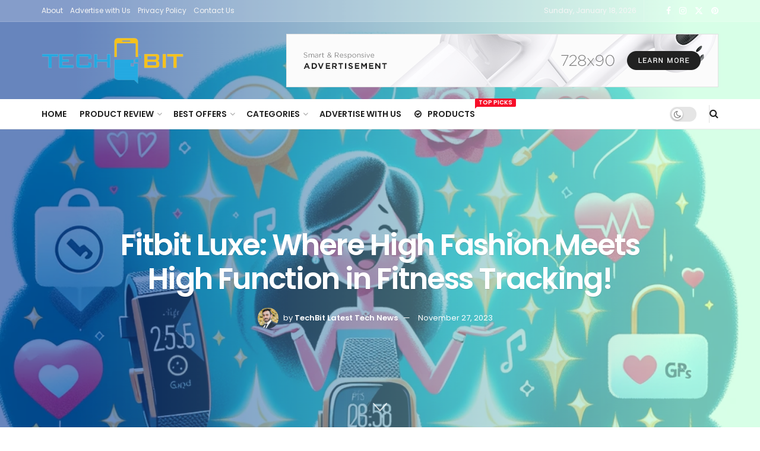

--- FILE ---
content_type: text/html; charset=UTF-8
request_url: https://www.tech-bit.com/fitbit-luxe-where-high-fashion-meets-high-function-in-fitness-tracking/
body_size: 56118
content:
<!doctype html>
<!--[if lt IE 7]> <html class="no-js lt-ie9 lt-ie8 lt-ie7" dir="ltr" lang="en-US" prefix="og: https://ogp.me/ns#"> <![endif]-->
<!--[if IE 7]>    <html class="no-js lt-ie9 lt-ie8" dir="ltr" lang="en-US" prefix="og: https://ogp.me/ns#"> <![endif]-->
<!--[if IE 8]>    <html class="no-js lt-ie9" dir="ltr" lang="en-US" prefix="og: https://ogp.me/ns#"> <![endif]-->
<!--[if IE 9]>    <html class="no-js lt-ie10" dir="ltr" lang="en-US" prefix="og: https://ogp.me/ns#"> <![endif]-->
<!--[if gt IE 8]><!--> <html class="no-js" dir="ltr" lang="en-US" prefix="og: https://ogp.me/ns#"> <!--<![endif]-->
<head>
    <meta http-equiv="Content-Type" content="text/html; charset=UTF-8" />
    <meta name='viewport' content='width=device-width, initial-scale=1, user-scalable=yes' />
    <link rel="profile" href="http://gmpg.org/xfn/11" />
    <link rel="pingback" href="https://www.tech-bit.com/xmlrpc.php" />
    <title>Fitbit Luxe: Where High Fashion Meets High Function in Fitness Tracking! - Tech Bit</title>

		<!-- All in One SEO 4.9.3 - aioseo.com -->
	<meta name="description" content="Hey there, fitness aficionados and style connoisseurs! Are you ready to blend your health hustle with a splash of elegance? Behold the Fitbit Luxe, a device that turns the concept of a fitness tracker into a chic, smart piece of jewelry. It&#039;s like having a personal trainer and a fashion advisor all wrapped around your" />
	<meta name="robots" content="max-image-preview:large" />
	<meta name="author" content="TechBit Latest Tech News"/>
	<link rel="canonical" href="https://www.tech-bit.com/fitbit-luxe-where-high-fashion-meets-high-function-in-fitness-tracking/" />
	<meta name="generator" content="All in One SEO (AIOSEO) 4.9.3" />
		<meta property="og:locale" content="en_US" />
		<meta property="og:site_name" content="Tech Bit - Your Source for Tech Trends and Top Amazon Picks. Stay Informed, Stay Inspired!" />
		<meta property="og:type" content="article" />
		<meta property="og:title" content="Fitbit Luxe: Where High Fashion Meets High Function in Fitness Tracking! - Tech Bit" />
		<meta property="og:description" content="Hey there, fitness aficionados and style connoisseurs! Are you ready to blend your health hustle with a splash of elegance? Behold the Fitbit Luxe, a device that turns the concept of a fitness tracker into a chic, smart piece of jewelry. It&#039;s like having a personal trainer and a fashion advisor all wrapped around your" />
		<meta property="og:url" content="https://www.tech-bit.com/fitbit-luxe-where-high-fashion-meets-high-function-in-fitness-tracking/" />
		<meta property="og:image" content="https://www.tech-bit.com/wp-content/uploads/2023/08/cropped-WhatsApp_Image_2023-08-23_at_2.57.51_PM-removebg-preview-1.png" />
		<meta property="og:image:secure_url" content="https://www.tech-bit.com/wp-content/uploads/2023/08/cropped-WhatsApp_Image_2023-08-23_at_2.57.51_PM-removebg-preview-1.png" />
		<meta property="og:image:width" content="512" />
		<meta property="og:image:height" content="512" />
		<meta property="article:published_time" content="2023-11-27T06:24:00+00:00" />
		<meta property="article:modified_time" content="2023-11-27T07:27:15+00:00" />
		<meta property="article:publisher" content="https://www.facebook.com/TechBitCom" />
		<meta property="article:author" content="https://www.facebook.com/TechBitCom/" />
		<meta name="twitter:card" content="summary_large_image" />
		<meta name="twitter:site" content="@tech_bit2023" />
		<meta name="twitter:title" content="Fitbit Luxe: Where High Fashion Meets High Function in Fitness Tracking! - Tech Bit" />
		<meta name="twitter:description" content="Hey there, fitness aficionados and style connoisseurs! Are you ready to blend your health hustle with a splash of elegance? Behold the Fitbit Luxe, a device that turns the concept of a fitness tracker into a chic, smart piece of jewelry. It&#039;s like having a personal trainer and a fashion advisor all wrapped around your" />
		<meta name="twitter:creator" content="@tech_bit2023" />
		<meta name="twitter:image" content="https://www.tech-bit.com/wp-content/uploads/2023/08/cropped-WhatsApp_Image_2023-08-23_at_2.57.51_PM-removebg-preview-1.png" />
		<script type="application/ld+json" class="aioseo-schema">
			{"@context":"https:\/\/schema.org","@graph":[{"@type":"BlogPosting","@id":"https:\/\/www.tech-bit.com\/fitbit-luxe-where-high-fashion-meets-high-function-in-fitness-tracking\/#blogposting","name":"Fitbit Luxe: Where High Fashion Meets High Function in Fitness Tracking! - Tech Bit","headline":"Fitbit Luxe: Where High Fashion Meets High Function in Fitness Tracking!","author":{"@id":"https:\/\/www.tech-bit.com\/author\/techbit_1k6zx7\/#author"},"publisher":{"@id":"https:\/\/www.tech-bit.com\/#organization"},"image":{"@type":"ImageObject","url":"https:\/\/www.tech-bit.com\/wp-content\/uploads\/2023\/11\/85e54ef9-23a7-4a89-b9bf-f92a0c4d3f46.webp","width":1024,"height":1024},"datePublished":"2023-11-27T06:24:00+00:00","dateModified":"2023-11-27T07:27:15+00:00","inLanguage":"en-US","mainEntityOfPage":{"@id":"https:\/\/www.tech-bit.com\/fitbit-luxe-where-high-fashion-meets-high-function-in-fitness-tracking\/#webpage"},"isPartOf":{"@id":"https:\/\/www.tech-bit.com\/fitbit-luxe-where-high-fashion-meets-high-function-in-fitness-tracking\/#webpage"},"articleSection":"Product Review, emerging technologies, Review, tech news and updates"},{"@type":"BreadcrumbList","@id":"https:\/\/www.tech-bit.com\/fitbit-luxe-where-high-fashion-meets-high-function-in-fitness-tracking\/#breadcrumblist","itemListElement":[{"@type":"ListItem","@id":"https:\/\/www.tech-bit.com#listItem","position":1,"name":"Home","item":"https:\/\/www.tech-bit.com","nextItem":{"@type":"ListItem","@id":"https:\/\/www.tech-bit.com\/category\/product-review\/#listItem","name":"Product Review"}},{"@type":"ListItem","@id":"https:\/\/www.tech-bit.com\/category\/product-review\/#listItem","position":2,"name":"Product Review","item":"https:\/\/www.tech-bit.com\/category\/product-review\/","nextItem":{"@type":"ListItem","@id":"https:\/\/www.tech-bit.com\/fitbit-luxe-where-high-fashion-meets-high-function-in-fitness-tracking\/#listItem","name":"Fitbit Luxe: Where High Fashion Meets High Function in Fitness Tracking!"},"previousItem":{"@type":"ListItem","@id":"https:\/\/www.tech-bit.com#listItem","name":"Home"}},{"@type":"ListItem","@id":"https:\/\/www.tech-bit.com\/fitbit-luxe-where-high-fashion-meets-high-function-in-fitness-tracking\/#listItem","position":3,"name":"Fitbit Luxe: Where High Fashion Meets High Function in Fitness Tracking!","previousItem":{"@type":"ListItem","@id":"https:\/\/www.tech-bit.com\/category\/product-review\/#listItem","name":"Product Review"}}]},{"@type":"Organization","@id":"https:\/\/www.tech-bit.com\/#organization","name":"Tech Bit","description":"Your Source for Tech Trends and Top Amazon Picks. Stay Informed, Stay Inspired!","url":"https:\/\/www.tech-bit.com\/","sameAs":["https:\/\/www.facebook.com\/TechBitCom","https:\/\/twitter.com\/tech_bit2023","https:\/\/www.pinterest.ca\/techbit2023\/"]},{"@type":"Person","@id":"https:\/\/www.tech-bit.com\/author\/techbit_1k6zx7\/#author","url":"https:\/\/www.tech-bit.com\/author\/techbit_1k6zx7\/","name":"TechBit Latest Tech News","image":{"@type":"ImageObject","@id":"https:\/\/www.tech-bit.com\/fitbit-luxe-where-high-fashion-meets-high-function-in-fitness-tracking\/#authorImage","url":"https:\/\/secure.gravatar.com\/avatar\/f679c4326b13ee0f9cdb053c669ef26553d14c021d904952f894f289974a7393?s=96&d=mm&r=g","width":96,"height":96,"caption":"TechBit Latest Tech News"},"sameAs":["https:\/\/www.facebook.com\/TechBitCom\/","https:\/\/twitter.com\/@tech_bit2023","https:\/\/www.instagram.com\/techbit2023\/","https:\/\/www.tiktok.com\/@techbit_blogs","https:\/\/www.pinterest.ph\/techbit2023\/"]},{"@type":"WebPage","@id":"https:\/\/www.tech-bit.com\/fitbit-luxe-where-high-fashion-meets-high-function-in-fitness-tracking\/#webpage","url":"https:\/\/www.tech-bit.com\/fitbit-luxe-where-high-fashion-meets-high-function-in-fitness-tracking\/","name":"Fitbit Luxe: Where High Fashion Meets High Function in Fitness Tracking! - Tech Bit","description":"Hey there, fitness aficionados and style connoisseurs! Are you ready to blend your health hustle with a splash of elegance? Behold the Fitbit Luxe, a device that turns the concept of a fitness tracker into a chic, smart piece of jewelry. It's like having a personal trainer and a fashion advisor all wrapped around your","inLanguage":"en-US","isPartOf":{"@id":"https:\/\/www.tech-bit.com\/#website"},"breadcrumb":{"@id":"https:\/\/www.tech-bit.com\/fitbit-luxe-where-high-fashion-meets-high-function-in-fitness-tracking\/#breadcrumblist"},"author":{"@id":"https:\/\/www.tech-bit.com\/author\/techbit_1k6zx7\/#author"},"creator":{"@id":"https:\/\/www.tech-bit.com\/author\/techbit_1k6zx7\/#author"},"image":{"@type":"ImageObject","url":"https:\/\/www.tech-bit.com\/wp-content\/uploads\/2023\/11\/85e54ef9-23a7-4a89-b9bf-f92a0c4d3f46.webp","@id":"https:\/\/www.tech-bit.com\/fitbit-luxe-where-high-fashion-meets-high-function-in-fitness-tracking\/#mainImage","width":1024,"height":1024},"primaryImageOfPage":{"@id":"https:\/\/www.tech-bit.com\/fitbit-luxe-where-high-fashion-meets-high-function-in-fitness-tracking\/#mainImage"},"datePublished":"2023-11-27T06:24:00+00:00","dateModified":"2023-11-27T07:27:15+00:00"},{"@type":"WebSite","@id":"https:\/\/www.tech-bit.com\/#website","url":"https:\/\/www.tech-bit.com\/","name":"Tech Bit","description":"Your Source for Tech Trends and Top Amazon Picks. Stay Informed, Stay Inspired!","inLanguage":"en-US","publisher":{"@id":"https:\/\/www.tech-bit.com\/#organization"}}]}
		</script>
		<!-- All in One SEO -->

			<script type="text/javascript">
			  var jnews_ajax_url = '/?ajax-request=jnews'
			</script>
			<script type="text/javascript">;window.jnews=window.jnews||{},window.jnews.library=window.jnews.library||{},window.jnews.library=function(){"use strict";var e=this;e.win=window,e.doc=document,e.noop=function(){},e.globalBody=e.doc.getElementsByTagName("body")[0],e.globalBody=e.globalBody?e.globalBody:e.doc,e.win.jnewsDataStorage=e.win.jnewsDataStorage||{_storage:new WeakMap,put:function(e,t,n){this._storage.has(e)||this._storage.set(e,new Map),this._storage.get(e).set(t,n)},get:function(e,t){return this._storage.get(e).get(t)},has:function(e,t){return this._storage.has(e)&&this._storage.get(e).has(t)},remove:function(e,t){var n=this._storage.get(e).delete(t);return 0===!this._storage.get(e).size&&this._storage.delete(e),n}},e.windowWidth=function(){return e.win.innerWidth||e.docEl.clientWidth||e.globalBody.clientWidth},e.windowHeight=function(){return e.win.innerHeight||e.docEl.clientHeight||e.globalBody.clientHeight},e.requestAnimationFrame=e.win.requestAnimationFrame||e.win.webkitRequestAnimationFrame||e.win.mozRequestAnimationFrame||e.win.msRequestAnimationFrame||window.oRequestAnimationFrame||function(e){return setTimeout(e,1e3/60)},e.cancelAnimationFrame=e.win.cancelAnimationFrame||e.win.webkitCancelAnimationFrame||e.win.webkitCancelRequestAnimationFrame||e.win.mozCancelAnimationFrame||e.win.msCancelRequestAnimationFrame||e.win.oCancelRequestAnimationFrame||function(e){clearTimeout(e)},e.classListSupport="classList"in document.createElement("_"),e.hasClass=e.classListSupport?function(e,t){return e.classList.contains(t)}:function(e,t){return e.className.indexOf(t)>=0},e.addClass=e.classListSupport?function(t,n){e.hasClass(t,n)||t.classList.add(n)}:function(t,n){e.hasClass(t,n)||(t.className+=" "+n)},e.removeClass=e.classListSupport?function(t,n){e.hasClass(t,n)&&t.classList.remove(n)}:function(t,n){e.hasClass(t,n)&&(t.className=t.className.replace(n,""))},e.objKeys=function(e){var t=[];for(var n in e)Object.prototype.hasOwnProperty.call(e,n)&&t.push(n);return t},e.isObjectSame=function(e,t){var n=!0;return JSON.stringify(e)!==JSON.stringify(t)&&(n=!1),n},e.extend=function(){for(var e,t,n,o=arguments[0]||{},i=1,a=arguments.length;i<a;i++)if(null!==(e=arguments[i]))for(t in e)o!==(n=e[t])&&void 0!==n&&(o[t]=n);return o},e.dataStorage=e.win.jnewsDataStorage,e.isVisible=function(e){return 0!==e.offsetWidth&&0!==e.offsetHeight||e.getBoundingClientRect().length},e.getHeight=function(e){return e.offsetHeight||e.clientHeight||e.getBoundingClientRect().height},e.getWidth=function(e){return e.offsetWidth||e.clientWidth||e.getBoundingClientRect().width},e.supportsPassive=!1;try{var t=Object.defineProperty({},"passive",{get:function(){e.supportsPassive=!0}});"createEvent"in e.doc?e.win.addEventListener("test",null,t):"fireEvent"in e.doc&&e.win.attachEvent("test",null)}catch(e){}e.passiveOption=!!e.supportsPassive&&{passive:!0},e.setStorage=function(e,t){e="jnews-"+e;var n={expired:Math.floor(((new Date).getTime()+432e5)/1e3)};t=Object.assign(n,t);localStorage.setItem(e,JSON.stringify(t))},e.getStorage=function(e){e="jnews-"+e;var t=localStorage.getItem(e);return null!==t&&0<t.length?JSON.parse(localStorage.getItem(e)):{}},e.expiredStorage=function(){var t,n="jnews-";for(var o in localStorage)o.indexOf(n)>-1&&"undefined"!==(t=e.getStorage(o.replace(n,""))).expired&&t.expired<Math.floor((new Date).getTime()/1e3)&&localStorage.removeItem(o)},e.addEvents=function(t,n,o){for(var i in n){var a=["touchstart","touchmove"].indexOf(i)>=0&&!o&&e.passiveOption;"createEvent"in e.doc?t.addEventListener(i,n[i],a):"fireEvent"in e.doc&&t.attachEvent("on"+i,n[i])}},e.removeEvents=function(t,n){for(var o in n)"createEvent"in e.doc?t.removeEventListener(o,n[o]):"fireEvent"in e.doc&&t.detachEvent("on"+o,n[o])},e.triggerEvents=function(t,n,o){var i;o=o||{detail:null};return"createEvent"in e.doc?(!(i=e.doc.createEvent("CustomEvent")||new CustomEvent(n)).initCustomEvent||i.initCustomEvent(n,!0,!1,o),void t.dispatchEvent(i)):"fireEvent"in e.doc?((i=e.doc.createEventObject()).eventType=n,void t.fireEvent("on"+i.eventType,i)):void 0},e.getParents=function(t,n){void 0===n&&(n=e.doc);for(var o=[],i=t.parentNode,a=!1;!a;)if(i){var r=i;r.querySelectorAll(n).length?a=!0:(o.push(r),i=r.parentNode)}else o=[],a=!0;return o},e.forEach=function(e,t,n){for(var o=0,i=e.length;o<i;o++)t.call(n,e[o],o)},e.getText=function(e){return e.innerText||e.textContent},e.setText=function(e,t){var n="object"==typeof t?t.innerText||t.textContent:t;e.innerText&&(e.innerText=n),e.textContent&&(e.textContent=n)},e.httpBuildQuery=function(t){return e.objKeys(t).reduce(function t(n){var o=arguments.length>1&&void 0!==arguments[1]?arguments[1]:null;return function(i,a){var r=n[a];a=encodeURIComponent(a);var s=o?"".concat(o,"[").concat(a,"]"):a;return null==r||"function"==typeof r?(i.push("".concat(s,"=")),i):["number","boolean","string"].includes(typeof r)?(i.push("".concat(s,"=").concat(encodeURIComponent(r))),i):(i.push(e.objKeys(r).reduce(t(r,s),[]).join("&")),i)}}(t),[]).join("&")},e.get=function(t,n,o,i){return o="function"==typeof o?o:e.noop,e.ajax("GET",t,n,o,i)},e.post=function(t,n,o,i){return o="function"==typeof o?o:e.noop,e.ajax("POST",t,n,o,i)},e.ajax=function(t,n,o,i,a){var r=new XMLHttpRequest,s=n,c=e.httpBuildQuery(o);if(t=-1!=["GET","POST"].indexOf(t)?t:"GET",r.open(t,s+("GET"==t?"?"+c:""),!0),"POST"==t&&r.setRequestHeader("Content-type","application/x-www-form-urlencoded"),r.setRequestHeader("X-Requested-With","XMLHttpRequest"),r.onreadystatechange=function(){4===r.readyState&&200<=r.status&&300>r.status&&"function"==typeof i&&i.call(void 0,r.response)},void 0!==a&&!a){return{xhr:r,send:function(){r.send("POST"==t?c:null)}}}return r.send("POST"==t?c:null),{xhr:r}},e.scrollTo=function(t,n,o){function i(e,t,n){this.start=this.position(),this.change=e-this.start,this.currentTime=0,this.increment=20,this.duration=void 0===n?500:n,this.callback=t,this.finish=!1,this.animateScroll()}return Math.easeInOutQuad=function(e,t,n,o){return(e/=o/2)<1?n/2*e*e+t:-n/2*(--e*(e-2)-1)+t},i.prototype.stop=function(){this.finish=!0},i.prototype.move=function(t){e.doc.documentElement.scrollTop=t,e.globalBody.parentNode.scrollTop=t,e.globalBody.scrollTop=t},i.prototype.position=function(){return e.doc.documentElement.scrollTop||e.globalBody.parentNode.scrollTop||e.globalBody.scrollTop},i.prototype.animateScroll=function(){this.currentTime+=this.increment;var t=Math.easeInOutQuad(this.currentTime,this.start,this.change,this.duration);this.move(t),this.currentTime<this.duration&&!this.finish?e.requestAnimationFrame.call(e.win,this.animateScroll.bind(this)):this.callback&&"function"==typeof this.callback&&this.callback()},new i(t,n,o)},e.unwrap=function(t){var n,o=t;e.forEach(t,(function(e,t){n?n+=e:n=e})),o.replaceWith(n)},e.performance={start:function(e){performance.mark(e+"Start")},stop:function(e){performance.mark(e+"End"),performance.measure(e,e+"Start",e+"End")}},e.fps=function(){var t=0,n=0,o=0;!function(){var i=t=0,a=0,r=0,s=document.getElementById("fpsTable"),c=function(t){void 0===document.getElementsByTagName("body")[0]?e.requestAnimationFrame.call(e.win,(function(){c(t)})):document.getElementsByTagName("body")[0].appendChild(t)};null===s&&((s=document.createElement("div")).style.position="fixed",s.style.top="120px",s.style.left="10px",s.style.width="100px",s.style.height="20px",s.style.border="1px solid black",s.style.fontSize="11px",s.style.zIndex="100000",s.style.backgroundColor="white",s.id="fpsTable",c(s));var l=function(){o++,n=Date.now(),(a=(o/(r=(n-t)/1e3)).toPrecision(2))!=i&&(i=a,s.innerHTML=i+"fps"),1<r&&(t=n,o=0),e.requestAnimationFrame.call(e.win,l)};l()}()},e.instr=function(e,t){for(var n=0;n<t.length;n++)if(-1!==e.toLowerCase().indexOf(t[n].toLowerCase()))return!0},e.winLoad=function(t,n){function o(o){if("complete"===e.doc.readyState||"interactive"===e.doc.readyState)return!o||n?setTimeout(t,n||1):t(o),1}o()||e.addEvents(e.win,{load:o})},e.docReady=function(t,n){function o(o){if("complete"===e.doc.readyState||"interactive"===e.doc.readyState)return!o||n?setTimeout(t,n||1):t(o),1}o()||e.addEvents(e.doc,{DOMContentLoaded:o})},e.fireOnce=function(){e.docReady((function(){e.assets=e.assets||[],e.assets.length&&(e.boot(),e.load_assets())}),50)},e.boot=function(){e.length&&e.doc.querySelectorAll("style[media]").forEach((function(e){"not all"==e.getAttribute("media")&&e.removeAttribute("media")}))},e.create_js=function(t,n){var o=e.doc.createElement("script");switch(o.setAttribute("src",t),n){case"defer":o.setAttribute("defer",!0);break;case"async":o.setAttribute("async",!0);break;case"deferasync":o.setAttribute("defer",!0),o.setAttribute("async",!0)}e.globalBody.appendChild(o)},e.load_assets=function(){"object"==typeof e.assets&&e.forEach(e.assets.slice(0),(function(t,n){var o="";t.defer&&(o+="defer"),t.async&&(o+="async"),e.create_js(t.url,o);var i=e.assets.indexOf(t);i>-1&&e.assets.splice(i,1)})),e.assets=jnewsoption.au_scripts=window.jnewsads=[]},e.setCookie=function(e,t,n){var o="";if(n){var i=new Date;i.setTime(i.getTime()+24*n*60*60*1e3),o="; expires="+i.toUTCString()}document.cookie=e+"="+(t||"")+o+"; path=/"},e.getCookie=function(e){for(var t=e+"=",n=document.cookie.split(";"),o=0;o<n.length;o++){for(var i=n[o];" "==i.charAt(0);)i=i.substring(1,i.length);if(0==i.indexOf(t))return i.substring(t.length,i.length)}return null},e.eraseCookie=function(e){document.cookie=e+"=; Path=/; Expires=Thu, 01 Jan 1970 00:00:01 GMT;"},e.docReady((function(){e.globalBody=e.globalBody==e.doc?e.doc.getElementsByTagName("body")[0]:e.globalBody,e.globalBody=e.globalBody?e.globalBody:e.doc})),e.winLoad((function(){e.winLoad((function(){var t=!1;if(void 0!==window.jnewsadmin)if(void 0!==window.file_version_checker){var n=e.objKeys(window.file_version_checker);n.length?n.forEach((function(e){t||"10.0.4"===window.file_version_checker[e]||(t=!0)})):t=!0}else t=!0;t&&(window.jnewsHelper.getMessage(),window.jnewsHelper.getNotice())}),2500)}))},window.jnews.library=new window.jnews.library;</script><script type="module">;/*! instant.page v5.1.1 - (C) 2019-2020 Alexandre Dieulot - https://instant.page/license */
let t,e;const n=new Set,o=document.createElement("link"),i=o.relList&&o.relList.supports&&o.relList.supports("prefetch")&&window.IntersectionObserver&&"isIntersecting"in IntersectionObserverEntry.prototype,s="instantAllowQueryString"in document.body.dataset,a="instantAllowExternalLinks"in document.body.dataset,r="instantWhitelist"in document.body.dataset,c="instantMousedownShortcut"in document.body.dataset,d=1111;let l=65,u=!1,f=!1,m=!1;if("instantIntensity"in document.body.dataset){const t=document.body.dataset.instantIntensity;if("mousedown"==t.substr(0,9))u=!0,"mousedown-only"==t&&(f=!0);else if("viewport"==t.substr(0,8))navigator.connection&&(navigator.connection.saveData||navigator.connection.effectiveType&&navigator.connection.effectiveType.includes("2g"))||("viewport"==t?document.documentElement.clientWidth*document.documentElement.clientHeight<45e4&&(m=!0):"viewport-all"==t&&(m=!0));else{const e=parseInt(t);isNaN(e)||(l=e)}}if(i){const n={capture:!0,passive:!0};if(f||document.addEventListener("touchstart",(function(t){e=performance.now();const n=t.target.closest("a");h(n)&&v(n.href)}),n),u?c||document.addEventListener("mousedown",(function(t){const e=t.target.closest("a");h(e)&&v(e.href)}),n):document.addEventListener("mouseover",(function(n){if(performance.now()-e<d)return;if(!("closest"in n.target))return;const o=n.target.closest("a");h(o)&&(o.addEventListener("mouseout",p,{passive:!0}),t=setTimeout((()=>{v(o.href),t=void 0}),l))}),n),c&&document.addEventListener("mousedown",(function(t){if(performance.now()-e<d)return;const n=t.target.closest("a");if(t.which>1||t.metaKey||t.ctrlKey)return;if(!n)return;n.addEventListener("click",(function(t){1337!=t.detail&&t.preventDefault()}),{capture:!0,passive:!1,once:!0});const o=new MouseEvent("click",{view:window,bubbles:!0,cancelable:!1,detail:1337});n.dispatchEvent(o)}),n),m){let t;(t=window.requestIdleCallback?t=>{requestIdleCallback(t,{timeout:1500})}:t=>{t()})((()=>{const t=new IntersectionObserver((e=>{e.forEach((e=>{if(e.isIntersecting){const n=e.target;t.unobserve(n),v(n.href)}}))}));document.querySelectorAll("a").forEach((e=>{h(e)&&t.observe(e)}))}))}}function p(e){e.relatedTarget&&e.target.closest("a")==e.relatedTarget.closest("a")||t&&(clearTimeout(t),t=void 0)}function h(t){if(t&&t.href&&(!r||"instant"in t.dataset)&&(a||t.origin==location.origin||"instant"in t.dataset)&&["http:","https:"].includes(t.protocol)&&("http:"!=t.protocol||"https:"!=location.protocol)&&(s||!t.search||"instant"in t.dataset)&&!(t.hash&&t.pathname+t.search==location.pathname+location.search||"noInstant"in t.dataset))return!0}function v(t){if(n.has(t))return;const e=document.createElement("link");e.rel="prefetch",e.href=t,document.head.appendChild(e),n.add(t)}</script><link rel='dns-prefetch' href='//fonts.googleapis.com' />
<link rel='preconnect' href='https://fonts.gstatic.com' />
<link rel="alternate" type="application/rss+xml" title="Tech Bit &raquo; Feed" href="https://www.tech-bit.com/feed/" />
<link rel="alternate" type="application/rss+xml" title="Tech Bit &raquo; Comments Feed" href="https://www.tech-bit.com/comments/feed/" />
<link rel="alternate" type="application/rss+xml" title="Tech Bit &raquo; Fitbit Luxe: Where High Fashion Meets High Function in Fitness Tracking! Comments Feed" href="https://www.tech-bit.com/fitbit-luxe-where-high-fashion-meets-high-function-in-fitness-tracking/feed/" />
<link rel="alternate" title="oEmbed (JSON)" type="application/json+oembed" href="https://www.tech-bit.com/wp-json/oembed/1.0/embed?url=https%3A%2F%2Fwww.tech-bit.com%2Ffitbit-luxe-where-high-fashion-meets-high-function-in-fitness-tracking%2F" />
<link rel="alternate" title="oEmbed (XML)" type="text/xml+oembed" href="https://www.tech-bit.com/wp-json/oembed/1.0/embed?url=https%3A%2F%2Fwww.tech-bit.com%2Ffitbit-luxe-where-high-fashion-meets-high-function-in-fitness-tracking%2F&#038;format=xml" />
<style id='wp-img-auto-sizes-contain-inline-css' type='text/css'>
img:is([sizes=auto i],[sizes^="auto," i]){contain-intrinsic-size:3000px 1500px}
/*# sourceURL=wp-img-auto-sizes-contain-inline-css */
</style>
<style id='wp-emoji-styles-inline-css' type='text/css'>

	img.wp-smiley, img.emoji {
		display: inline !important;
		border: none !important;
		box-shadow: none !important;
		height: 1em !important;
		width: 1em !important;
		margin: 0 0.07em !important;
		vertical-align: -0.1em !important;
		background: none !important;
		padding: 0 !important;
	}
/*# sourceURL=wp-emoji-styles-inline-css */
</style>
<link rel='stylesheet' id='wp-block-library-css' href='https://www.tech-bit.com/wp-includes/css/dist/block-library/style.min.css?ver=6.9' type='text/css' media='all' />
<style id='wp-block-paragraph-inline-css' type='text/css'>
.is-small-text{font-size:.875em}.is-regular-text{font-size:1em}.is-large-text{font-size:2.25em}.is-larger-text{font-size:3em}.has-drop-cap:not(:focus):first-letter{float:left;font-size:8.4em;font-style:normal;font-weight:100;line-height:.68;margin:.05em .1em 0 0;text-transform:uppercase}body.rtl .has-drop-cap:not(:focus):first-letter{float:none;margin-left:.1em}p.has-drop-cap.has-background{overflow:hidden}:root :where(p.has-background){padding:1.25em 2.375em}:where(p.has-text-color:not(.has-link-color)) a{color:inherit}p.has-text-align-left[style*="writing-mode:vertical-lr"],p.has-text-align-right[style*="writing-mode:vertical-rl"]{rotate:180deg}
/*# sourceURL=https://www.tech-bit.com/wp-includes/blocks/paragraph/style.min.css */
</style>
<link rel='stylesheet' id='wc-blocks-style-css' href='https://www.tech-bit.com/wp-content/plugins/woocommerce/assets/client/blocks/wc-blocks.css?ver=wc-10.4.3' type='text/css' media='all' />
<style id='global-styles-inline-css' type='text/css'>
:root{--wp--preset--aspect-ratio--square: 1;--wp--preset--aspect-ratio--4-3: 4/3;--wp--preset--aspect-ratio--3-4: 3/4;--wp--preset--aspect-ratio--3-2: 3/2;--wp--preset--aspect-ratio--2-3: 2/3;--wp--preset--aspect-ratio--16-9: 16/9;--wp--preset--aspect-ratio--9-16: 9/16;--wp--preset--color--black: #000000;--wp--preset--color--cyan-bluish-gray: #abb8c3;--wp--preset--color--white: #ffffff;--wp--preset--color--pale-pink: #f78da7;--wp--preset--color--vivid-red: #cf2e2e;--wp--preset--color--luminous-vivid-orange: #ff6900;--wp--preset--color--luminous-vivid-amber: #fcb900;--wp--preset--color--light-green-cyan: #7bdcb5;--wp--preset--color--vivid-green-cyan: #00d084;--wp--preset--color--pale-cyan-blue: #8ed1fc;--wp--preset--color--vivid-cyan-blue: #0693e3;--wp--preset--color--vivid-purple: #9b51e0;--wp--preset--gradient--vivid-cyan-blue-to-vivid-purple: linear-gradient(135deg,rgb(6,147,227) 0%,rgb(155,81,224) 100%);--wp--preset--gradient--light-green-cyan-to-vivid-green-cyan: linear-gradient(135deg,rgb(122,220,180) 0%,rgb(0,208,130) 100%);--wp--preset--gradient--luminous-vivid-amber-to-luminous-vivid-orange: linear-gradient(135deg,rgb(252,185,0) 0%,rgb(255,105,0) 100%);--wp--preset--gradient--luminous-vivid-orange-to-vivid-red: linear-gradient(135deg,rgb(255,105,0) 0%,rgb(207,46,46) 100%);--wp--preset--gradient--very-light-gray-to-cyan-bluish-gray: linear-gradient(135deg,rgb(238,238,238) 0%,rgb(169,184,195) 100%);--wp--preset--gradient--cool-to-warm-spectrum: linear-gradient(135deg,rgb(74,234,220) 0%,rgb(151,120,209) 20%,rgb(207,42,186) 40%,rgb(238,44,130) 60%,rgb(251,105,98) 80%,rgb(254,248,76) 100%);--wp--preset--gradient--blush-light-purple: linear-gradient(135deg,rgb(255,206,236) 0%,rgb(152,150,240) 100%);--wp--preset--gradient--blush-bordeaux: linear-gradient(135deg,rgb(254,205,165) 0%,rgb(254,45,45) 50%,rgb(107,0,62) 100%);--wp--preset--gradient--luminous-dusk: linear-gradient(135deg,rgb(255,203,112) 0%,rgb(199,81,192) 50%,rgb(65,88,208) 100%);--wp--preset--gradient--pale-ocean: linear-gradient(135deg,rgb(255,245,203) 0%,rgb(182,227,212) 50%,rgb(51,167,181) 100%);--wp--preset--gradient--electric-grass: linear-gradient(135deg,rgb(202,248,128) 0%,rgb(113,206,126) 100%);--wp--preset--gradient--midnight: linear-gradient(135deg,rgb(2,3,129) 0%,rgb(40,116,252) 100%);--wp--preset--font-size--small: 13px;--wp--preset--font-size--medium: 20px;--wp--preset--font-size--large: 36px;--wp--preset--font-size--x-large: 42px;--wp--preset--spacing--20: 0.44rem;--wp--preset--spacing--30: 0.67rem;--wp--preset--spacing--40: 1rem;--wp--preset--spacing--50: 1.5rem;--wp--preset--spacing--60: 2.25rem;--wp--preset--spacing--70: 3.38rem;--wp--preset--spacing--80: 5.06rem;--wp--preset--shadow--natural: 6px 6px 9px rgba(0, 0, 0, 0.2);--wp--preset--shadow--deep: 12px 12px 50px rgba(0, 0, 0, 0.4);--wp--preset--shadow--sharp: 6px 6px 0px rgba(0, 0, 0, 0.2);--wp--preset--shadow--outlined: 6px 6px 0px -3px rgb(255, 255, 255), 6px 6px rgb(0, 0, 0);--wp--preset--shadow--crisp: 6px 6px 0px rgb(0, 0, 0);}:where(.is-layout-flex){gap: 0.5em;}:where(.is-layout-grid){gap: 0.5em;}body .is-layout-flex{display: flex;}.is-layout-flex{flex-wrap: wrap;align-items: center;}.is-layout-flex > :is(*, div){margin: 0;}body .is-layout-grid{display: grid;}.is-layout-grid > :is(*, div){margin: 0;}:where(.wp-block-columns.is-layout-flex){gap: 2em;}:where(.wp-block-columns.is-layout-grid){gap: 2em;}:where(.wp-block-post-template.is-layout-flex){gap: 1.25em;}:where(.wp-block-post-template.is-layout-grid){gap: 1.25em;}.has-black-color{color: var(--wp--preset--color--black) !important;}.has-cyan-bluish-gray-color{color: var(--wp--preset--color--cyan-bluish-gray) !important;}.has-white-color{color: var(--wp--preset--color--white) !important;}.has-pale-pink-color{color: var(--wp--preset--color--pale-pink) !important;}.has-vivid-red-color{color: var(--wp--preset--color--vivid-red) !important;}.has-luminous-vivid-orange-color{color: var(--wp--preset--color--luminous-vivid-orange) !important;}.has-luminous-vivid-amber-color{color: var(--wp--preset--color--luminous-vivid-amber) !important;}.has-light-green-cyan-color{color: var(--wp--preset--color--light-green-cyan) !important;}.has-vivid-green-cyan-color{color: var(--wp--preset--color--vivid-green-cyan) !important;}.has-pale-cyan-blue-color{color: var(--wp--preset--color--pale-cyan-blue) !important;}.has-vivid-cyan-blue-color{color: var(--wp--preset--color--vivid-cyan-blue) !important;}.has-vivid-purple-color{color: var(--wp--preset--color--vivid-purple) !important;}.has-black-background-color{background-color: var(--wp--preset--color--black) !important;}.has-cyan-bluish-gray-background-color{background-color: var(--wp--preset--color--cyan-bluish-gray) !important;}.has-white-background-color{background-color: var(--wp--preset--color--white) !important;}.has-pale-pink-background-color{background-color: var(--wp--preset--color--pale-pink) !important;}.has-vivid-red-background-color{background-color: var(--wp--preset--color--vivid-red) !important;}.has-luminous-vivid-orange-background-color{background-color: var(--wp--preset--color--luminous-vivid-orange) !important;}.has-luminous-vivid-amber-background-color{background-color: var(--wp--preset--color--luminous-vivid-amber) !important;}.has-light-green-cyan-background-color{background-color: var(--wp--preset--color--light-green-cyan) !important;}.has-vivid-green-cyan-background-color{background-color: var(--wp--preset--color--vivid-green-cyan) !important;}.has-pale-cyan-blue-background-color{background-color: var(--wp--preset--color--pale-cyan-blue) !important;}.has-vivid-cyan-blue-background-color{background-color: var(--wp--preset--color--vivid-cyan-blue) !important;}.has-vivid-purple-background-color{background-color: var(--wp--preset--color--vivid-purple) !important;}.has-black-border-color{border-color: var(--wp--preset--color--black) !important;}.has-cyan-bluish-gray-border-color{border-color: var(--wp--preset--color--cyan-bluish-gray) !important;}.has-white-border-color{border-color: var(--wp--preset--color--white) !important;}.has-pale-pink-border-color{border-color: var(--wp--preset--color--pale-pink) !important;}.has-vivid-red-border-color{border-color: var(--wp--preset--color--vivid-red) !important;}.has-luminous-vivid-orange-border-color{border-color: var(--wp--preset--color--luminous-vivid-orange) !important;}.has-luminous-vivid-amber-border-color{border-color: var(--wp--preset--color--luminous-vivid-amber) !important;}.has-light-green-cyan-border-color{border-color: var(--wp--preset--color--light-green-cyan) !important;}.has-vivid-green-cyan-border-color{border-color: var(--wp--preset--color--vivid-green-cyan) !important;}.has-pale-cyan-blue-border-color{border-color: var(--wp--preset--color--pale-cyan-blue) !important;}.has-vivid-cyan-blue-border-color{border-color: var(--wp--preset--color--vivid-cyan-blue) !important;}.has-vivid-purple-border-color{border-color: var(--wp--preset--color--vivid-purple) !important;}.has-vivid-cyan-blue-to-vivid-purple-gradient-background{background: var(--wp--preset--gradient--vivid-cyan-blue-to-vivid-purple) !important;}.has-light-green-cyan-to-vivid-green-cyan-gradient-background{background: var(--wp--preset--gradient--light-green-cyan-to-vivid-green-cyan) !important;}.has-luminous-vivid-amber-to-luminous-vivid-orange-gradient-background{background: var(--wp--preset--gradient--luminous-vivid-amber-to-luminous-vivid-orange) !important;}.has-luminous-vivid-orange-to-vivid-red-gradient-background{background: var(--wp--preset--gradient--luminous-vivid-orange-to-vivid-red) !important;}.has-very-light-gray-to-cyan-bluish-gray-gradient-background{background: var(--wp--preset--gradient--very-light-gray-to-cyan-bluish-gray) !important;}.has-cool-to-warm-spectrum-gradient-background{background: var(--wp--preset--gradient--cool-to-warm-spectrum) !important;}.has-blush-light-purple-gradient-background{background: var(--wp--preset--gradient--blush-light-purple) !important;}.has-blush-bordeaux-gradient-background{background: var(--wp--preset--gradient--blush-bordeaux) !important;}.has-luminous-dusk-gradient-background{background: var(--wp--preset--gradient--luminous-dusk) !important;}.has-pale-ocean-gradient-background{background: var(--wp--preset--gradient--pale-ocean) !important;}.has-electric-grass-gradient-background{background: var(--wp--preset--gradient--electric-grass) !important;}.has-midnight-gradient-background{background: var(--wp--preset--gradient--midnight) !important;}.has-small-font-size{font-size: var(--wp--preset--font-size--small) !important;}.has-medium-font-size{font-size: var(--wp--preset--font-size--medium) !important;}.has-large-font-size{font-size: var(--wp--preset--font-size--large) !important;}.has-x-large-font-size{font-size: var(--wp--preset--font-size--x-large) !important;}
/*# sourceURL=global-styles-inline-css */
</style>

<style id='classic-theme-styles-inline-css' type='text/css'>
/*! This file is auto-generated */
.wp-block-button__link{color:#fff;background-color:#32373c;border-radius:9999px;box-shadow:none;text-decoration:none;padding:calc(.667em + 2px) calc(1.333em + 2px);font-size:1.125em}.wp-block-file__button{background:#32373c;color:#fff;text-decoration:none}
/*# sourceURL=/wp-includes/css/classic-themes.min.css */
</style>
<link rel='stylesheet' id='mpp_gutenberg-css' href='https://www.tech-bit.com/wp-content/plugins/metronet-profile-picture/dist/blocks.style.build.css?ver=2.6.3' type='text/css' media='all' />
<link rel='stylesheet' id='xoo-qv-style-css' href='https://www.tech-bit.com/wp-content/plugins/quick-view-woocommerce/assets/css/xoo-qv-style.css?ver=1.7' type='text/css' media='all' />
<link rel='stylesheet' id='woocommerce-layout-css' href='https://www.tech-bit.com/wp-content/plugins/woocommerce/assets/css/woocommerce-layout.css?ver=10.4.3' type='text/css' media='all' />
<link rel='stylesheet' id='woocommerce-smallscreen-css' href='https://www.tech-bit.com/wp-content/plugins/woocommerce/assets/css/woocommerce-smallscreen.css?ver=10.4.3' type='text/css' media='only screen and (max-width: 768px)' />
<link rel='stylesheet' id='woocommerce-general-css' href='https://www.tech-bit.com/wp-content/plugins/woocommerce/assets/css/woocommerce.css?ver=10.4.3' type='text/css' media='all' />
<style id='woocommerce-inline-inline-css' type='text/css'>
.woocommerce form .form-row .required { visibility: visible; }
/*# sourceURL=woocommerce-inline-inline-css */
</style>
<link rel='stylesheet' id='elementor-frontend-css' href='https://www.tech-bit.com/wp-content/plugins/elementor/assets/css/frontend-lite.min.css?ver=3.20.3' type='text/css' media='all' />
<link rel='stylesheet' id='jeg_customizer_font-css' href='//fonts.googleapis.com/css?family=Poppins%3Aregular%2C500%2C600%7COpen+Sans%3Aregular%2C600%2C700&#038;display=swap&#038;ver=1.3.0' type='text/css' media='all' />
<link rel='stylesheet' id='jnews-frontend-css' href='https://www.tech-bit.com/wp-content/themes/jnews/assets/dist/frontend.min.css?ver=11.1.3' type='text/css' media='all' />
<link rel='stylesheet' id='jnews-elementor-css' href='https://www.tech-bit.com/wp-content/themes/jnews/assets/css/elementor-frontend.css?ver=11.1.3' type='text/css' media='all' />
<link rel='stylesheet' id='jnews-style-css' href='https://www.tech-bit.com/wp-content/themes/jnews/style.css?ver=11.1.3' type='text/css' media='all' />
<link rel='stylesheet' id='jnews-darkmode-css' href='https://www.tech-bit.com/wp-content/themes/jnews/assets/css/darkmode.css?ver=11.1.3' type='text/css' media='all' />
<link rel='stylesheet' id='jnews-scheme-css' href='https://www.tech-bit.com/wp-content/themes/jnews/data/import/tech/scheme.css?ver=11.1.3' type='text/css' media='all' />
<link rel='stylesheet' id='jnews-select-share-css' href='https://www.tech-bit.com/wp-content/plugins/jnews-social-share/assets/css/plugin.css' type='text/css' media='all' />
<script type="text/javascript" src="https://www.tech-bit.com/wp-includes/js/jquery/jquery.min.js?ver=3.7.1" id="jquery-core-js"></script>
<script type="text/javascript" src="https://www.tech-bit.com/wp-includes/js/jquery/jquery-migrate.min.js?ver=3.4.1" id="jquery-migrate-js"></script>
<script type="text/javascript" id="cegg-price-alert-js-extra">
/* <![CDATA[ */
var ceggPriceAlert = {"ajaxurl":"https://www.tech-bit.com/wp-admin/admin-ajax.php","nonce":"2c463603c7"};
//# sourceURL=cegg-price-alert-js-extra
/* ]]> */
</script>
<script type="text/javascript" src="https://www.tech-bit.com/wp-content/plugins/content-egg/res/js/price_alert.js?ver=12.5.0" id="cegg-price-alert-js"></script>
<script type="text/javascript" src="https://www.tech-bit.com/wp-content/plugins/woocommerce/assets/js/jquery-blockui/jquery.blockUI.min.js?ver=2.7.0-wc.10.4.3" id="wc-jquery-blockui-js" defer="defer" data-wp-strategy="defer"></script>
<script type="text/javascript" id="wc-add-to-cart-js-extra">
/* <![CDATA[ */
var wc_add_to_cart_params = {"ajax_url":"/wp-admin/admin-ajax.php","wc_ajax_url":"/?wc-ajax=%%endpoint%%","i18n_view_cart":"View cart","cart_url":"https://www.tech-bit.com/cart/","is_cart":"","cart_redirect_after_add":"no"};
//# sourceURL=wc-add-to-cart-js-extra
/* ]]> */
</script>
<script type="text/javascript" src="https://www.tech-bit.com/wp-content/plugins/woocommerce/assets/js/frontend/add-to-cart.min.js?ver=10.4.3" id="wc-add-to-cart-js" defer="defer" data-wp-strategy="defer"></script>
<script type="text/javascript" src="https://www.tech-bit.com/wp-content/plugins/woocommerce/assets/js/js-cookie/js.cookie.min.js?ver=2.1.4-wc.10.4.3" id="wc-js-cookie-js" defer="defer" data-wp-strategy="defer"></script>
<script type="text/javascript" id="woocommerce-js-extra">
/* <![CDATA[ */
var woocommerce_params = {"ajax_url":"/wp-admin/admin-ajax.php","wc_ajax_url":"/?wc-ajax=%%endpoint%%","i18n_password_show":"Show password","i18n_password_hide":"Hide password"};
//# sourceURL=woocommerce-js-extra
/* ]]> */
</script>
<script type="text/javascript" src="https://www.tech-bit.com/wp-content/plugins/woocommerce/assets/js/frontend/woocommerce.min.js?ver=10.4.3" id="woocommerce-js" defer="defer" data-wp-strategy="defer"></script>
<link rel="https://api.w.org/" href="https://www.tech-bit.com/wp-json/" /><link rel="alternate" title="JSON" type="application/json" href="https://www.tech-bit.com/wp-json/wp/v2/posts/6329" /><link rel="EditURI" type="application/rsd+xml" title="RSD" href="https://www.tech-bit.com/xmlrpc.php?rsd" />
<meta name="generator" content="WordPress 6.9" />
<meta name="generator" content="WooCommerce 10.4.3" />
<link rel='shortlink' href='https://www.tech-bit.com/?p=6329' />
<script async src="https://pagead2.googlesyndication.com/pagead/js/adsbygoogle.js?client=ca-pub-1115853709050746"
     crossorigin="anonymous"></script>
	<noscript><style>.woocommerce-product-gallery{ opacity: 1 !important; }</style></noscript>
	<meta name="generator" content="Elementor 3.20.3; features: e_optimized_assets_loading, e_optimized_css_loading, additional_custom_breakpoints, block_editor_assets_optimize, e_image_loading_optimization; settings: css_print_method-external, google_font-enabled, font_display-swap">
<script type='application/ld+json'>{"@context":"http:\/\/schema.org","@type":"Organization","@id":"https:\/\/www.tech-bit.com\/#organization","url":"https:\/\/www.tech-bit.com\/","name":"","logo":{"@type":"ImageObject","url":""},"sameAs":["https:\/\/www.facebook.com\/TechBitCom\/","https:\/\/www.instagram.com\/techbit2023\/","https:\/\/twitter.com\/@tech_bit2023","https:\/\/www.pinterest.ph\/techbit2023\/"]}</script>
<script type='application/ld+json'>{"@context":"http:\/\/schema.org","@type":"WebSite","@id":"https:\/\/www.tech-bit.com\/#website","url":"https:\/\/www.tech-bit.com\/","name":"","potentialAction":{"@type":"SearchAction","target":"https:\/\/www.tech-bit.com\/?s={search_term_string}","query-input":"required name=search_term_string"}}</script>
<link rel="icon" href="https://www.tech-bit.com/wp-content/uploads/2023/10/techbit-icon-75x75.png" sizes="32x32" />
<link rel="icon" href="https://www.tech-bit.com/wp-content/uploads/2023/10/techbit-icon.png" sizes="192x192" />
<link rel="apple-touch-icon" href="https://www.tech-bit.com/wp-content/uploads/2023/10/techbit-icon.png" />
<meta name="msapplication-TileImage" content="https://www.tech-bit.com/wp-content/uploads/2023/10/techbit-icon.png" />
<style>
				a.xoo-qv-button{
					color: inherit;
					background-color: inherit;
					padding: 6px 8px;
					font-size: 14px;
					border: 1px solid #000000;
				}
				.woocommerce div.product .xoo-qv-images  div.images{
					width: 100%;
				}
				.xoo-qv-btn-icon{
					color: #000000;
				}.xoo-qv-images{
					width: 40%;
				}
				.xoo-qv-summary{
					width: 57%;
				}</style><style id="jeg_dynamic_css" type="text/css" data-type="jeg_custom-css">body { --j-body-color : #39434d; --j-accent-color : #2aabe0; --j-alt-color : #f5c221; --j-heading-color : #47515a; } body,.jeg_newsfeed_list .tns-outer .tns-controls button,.jeg_filter_button,.owl-carousel .owl-nav div,.jeg_readmore,.jeg_hero_style_7 .jeg_post_meta a,.widget_calendar thead th,.widget_calendar tfoot a,.jeg_socialcounter a,.entry-header .jeg_meta_like a,.entry-header .jeg_meta_comment a,.entry-header .jeg_meta_donation a,.entry-header .jeg_meta_bookmark a,.entry-content tbody tr:hover,.entry-content th,.jeg_splitpost_nav li:hover a,#breadcrumbs a,.jeg_author_socials a:hover,.jeg_footer_content a,.jeg_footer_bottom a,.jeg_cartcontent,.woocommerce .woocommerce-breadcrumb a { color : #39434d; } a, .jeg_menu_style_5>li>a:hover, .jeg_menu_style_5>li.sfHover>a, .jeg_menu_style_5>li.current-menu-item>a, .jeg_menu_style_5>li.current-menu-ancestor>a, .jeg_navbar .jeg_menu:not(.jeg_main_menu)>li>a:hover, .jeg_midbar .jeg_menu:not(.jeg_main_menu)>li>a:hover, .jeg_side_tabs li.active, .jeg_block_heading_5 strong, .jeg_block_heading_6 strong, .jeg_block_heading_7 strong, .jeg_block_heading_8 strong, .jeg_subcat_list li a:hover, .jeg_subcat_list li button:hover, .jeg_pl_lg_7 .jeg_thumb .jeg_post_category a, .jeg_pl_xs_2:before, .jeg_pl_xs_4 .jeg_postblock_content:before, .jeg_postblock .jeg_post_title a:hover, .jeg_hero_style_6 .jeg_post_title a:hover, .jeg_sidefeed .jeg_pl_xs_3 .jeg_post_title a:hover, .widget_jnews_popular .jeg_post_title a:hover, .jeg_meta_author a, .widget_archive li a:hover, .widget_pages li a:hover, .widget_meta li a:hover, .widget_recent_entries li a:hover, .widget_rss li a:hover, .widget_rss cite, .widget_categories li a:hover, .widget_categories li.current-cat>a, #breadcrumbs a:hover, .jeg_share_count .counts, .commentlist .bypostauthor>.comment-body>.comment-author>.fn, span.required, .jeg_review_title, .bestprice .price, .authorlink a:hover, .jeg_vertical_playlist .jeg_video_playlist_play_icon, .jeg_vertical_playlist .jeg_video_playlist_item.active .jeg_video_playlist_thumbnail:before, .jeg_horizontal_playlist .jeg_video_playlist_play, .woocommerce li.product .pricegroup .button, .widget_display_forums li a:hover, .widget_display_topics li:before, .widget_display_replies li:before, .widget_display_views li:before, .bbp-breadcrumb a:hover, .jeg_mobile_menu li.sfHover>a, .jeg_mobile_menu li a:hover, .split-template-6 .pagenum, .jeg_mobile_menu_style_5>li>a:hover, .jeg_mobile_menu_style_5>li.sfHover>a, .jeg_mobile_menu_style_5>li.current-menu-item>a, .jeg_mobile_menu_style_5>li.current-menu-ancestor>a { color : #2aabe0; } .jeg_menu_style_1>li>a:before, .jeg_menu_style_2>li>a:before, .jeg_menu_style_3>li>a:before, .jeg_side_toggle, .jeg_slide_caption .jeg_post_category a, .jeg_slider_type_1_wrapper .tns-controls button.tns-next, .jeg_block_heading_1 .jeg_block_title span, .jeg_block_heading_2 .jeg_block_title span, .jeg_block_heading_3, .jeg_block_heading_4 .jeg_block_title span, .jeg_block_heading_6:after, .jeg_pl_lg_box .jeg_post_category a, .jeg_pl_md_box .jeg_post_category a, .jeg_readmore:hover, .jeg_thumb .jeg_post_category a, .jeg_block_loadmore a:hover, .jeg_postblock.alt .jeg_block_loadmore a:hover, .jeg_block_loadmore a.active, .jeg_postblock_carousel_2 .jeg_post_category a, .jeg_heroblock .jeg_post_category a, .jeg_pagenav_1 .page_number.active, .jeg_pagenav_1 .page_number.active:hover, input[type="submit"], .btn, .button, .widget_tag_cloud a:hover, .popularpost_item:hover .jeg_post_title a:before, .jeg_splitpost_4 .page_nav, .jeg_splitpost_5 .page_nav, .jeg_post_via a:hover, .jeg_post_source a:hover, .jeg_post_tags a:hover, .comment-reply-title small a:before, .comment-reply-title small a:after, .jeg_storelist .productlink, .authorlink li.active a:before, .jeg_footer.dark .socials_widget:not(.nobg) a:hover .fa, div.jeg_breakingnews_title, .jeg_overlay_slider_bottom_wrapper .tns-controls button, .jeg_overlay_slider_bottom_wrapper .tns-controls button:hover, .jeg_vertical_playlist .jeg_video_playlist_current, .woocommerce span.onsale, .woocommerce #respond input#submit:hover, .woocommerce a.button:hover, .woocommerce button.button:hover, .woocommerce input.button:hover, .woocommerce #respond input#submit.alt, .woocommerce a.button.alt, .woocommerce button.button.alt, .woocommerce input.button.alt, .jeg_popup_post .caption, .jeg_footer.dark input[type="submit"], .jeg_footer.dark .btn, .jeg_footer.dark .button, .footer_widget.widget_tag_cloud a:hover, .jeg_inner_content .content-inner .jeg_post_category a:hover, #buddypress .standard-form button, #buddypress a.button, #buddypress input[type="submit"], #buddypress input[type="button"], #buddypress input[type="reset"], #buddypress ul.button-nav li a, #buddypress .generic-button a, #buddypress .generic-button button, #buddypress .comment-reply-link, #buddypress a.bp-title-button, #buddypress.buddypress-wrap .members-list li .user-update .activity-read-more a, div#buddypress .standard-form button:hover, div#buddypress a.button:hover, div#buddypress input[type="submit"]:hover, div#buddypress input[type="button"]:hover, div#buddypress input[type="reset"]:hover, div#buddypress ul.button-nav li a:hover, div#buddypress .generic-button a:hover, div#buddypress .generic-button button:hover, div#buddypress .comment-reply-link:hover, div#buddypress a.bp-title-button:hover, div#buddypress.buddypress-wrap .members-list li .user-update .activity-read-more a:hover, #buddypress #item-nav .item-list-tabs ul li a:before, .jeg_inner_content .jeg_meta_container .follow-wrapper a { background-color : #2aabe0; } .jeg_block_heading_7 .jeg_block_title span, .jeg_readmore:hover, .jeg_block_loadmore a:hover, .jeg_block_loadmore a.active, .jeg_pagenav_1 .page_number.active, .jeg_pagenav_1 .page_number.active:hover, .jeg_pagenav_3 .page_number:hover, .jeg_prevnext_post a:hover h3, .jeg_overlay_slider .jeg_post_category, .jeg_sidefeed .jeg_post.active, .jeg_vertical_playlist.jeg_vertical_playlist .jeg_video_playlist_item.active .jeg_video_playlist_thumbnail img, .jeg_horizontal_playlist .jeg_video_playlist_item.active { border-color : #2aabe0; } .jeg_tabpost_nav li.active, .woocommerce div.product .woocommerce-tabs ul.tabs li.active, .jeg_mobile_menu_style_1>li.current-menu-item a, .jeg_mobile_menu_style_1>li.current-menu-ancestor a, .jeg_mobile_menu_style_2>li.current-menu-item::after, .jeg_mobile_menu_style_2>li.current-menu-ancestor::after, .jeg_mobile_menu_style_3>li.current-menu-item::before, .jeg_mobile_menu_style_3>li.current-menu-ancestor::before { border-bottom-color : #2aabe0; } .jeg_post_meta .fa, .jeg_post_meta .jpwt-icon, .entry-header .jeg_post_meta .fa, .jeg_review_stars, .jeg_price_review_list { color : #f5c221; } .jeg_share_button.share-float.share-monocrhome a { background-color : #f5c221; } h1,h2,h3,h4,h5,h6,.jeg_post_title a,.entry-header .jeg_post_title,.jeg_hero_style_7 .jeg_post_title a,.jeg_block_title,.jeg_splitpost_bar .current_title,.jeg_video_playlist_title,.gallery-caption,.jeg_push_notification_button>a.button { color : #47515a; } .split-template-9 .pagenum, .split-template-10 .pagenum, .split-template-11 .pagenum, .split-template-12 .pagenum, .split-template-13 .pagenum, .split-template-15 .pagenum, .split-template-18 .pagenum, .split-template-20 .pagenum, .split-template-19 .current_title span, .split-template-20 .current_title span { background-color : #47515a; } .jeg_topbar .jeg_nav_row, .jeg_topbar .jeg_search_no_expand .jeg_search_input { line-height : 36px; } .jeg_topbar .jeg_nav_row, .jeg_topbar .jeg_nav_icon { height : 36px; } .jeg_midbar { height : 130px; } .jeg_header .jeg_bottombar.jeg_navbar,.jeg_bottombar .jeg_nav_icon { height : 50px; } .jeg_header .jeg_bottombar.jeg_navbar, .jeg_header .jeg_bottombar .jeg_main_menu:not(.jeg_menu_style_1) > li > a, .jeg_header .jeg_bottombar .jeg_menu_style_1 > li, .jeg_header .jeg_bottombar .jeg_menu:not(.jeg_main_menu) > li > a { line-height : 50px; } .jeg_header .jeg_bottombar, .jeg_header .jeg_bottombar.jeg_navbar_dark, .jeg_bottombar.jeg_navbar_boxed .jeg_nav_row, .jeg_bottombar.jeg_navbar_dark.jeg_navbar_boxed .jeg_nav_row { border-bottom-width : 1px; } .jeg_stickybar, .jeg_stickybar.dark { border-bottom-width : 0px; } .jeg_mobile_midbar, .jeg_mobile_midbar.dark { background : #00323f; } .jeg_header .socials_widget > a > i.fa:before { color : #ffffff; } .jeg_header .socials_widget.nobg > a > i > span.jeg-icon svg { fill : #ffffff; } .jeg_header .socials_widget.nobg > a > span.jeg-icon svg { fill : #ffffff; } .jeg_header .socials_widget > a > span.jeg-icon svg { fill : #ffffff; } .jeg_header .socials_widget > a > i > span.jeg-icon svg { fill : #ffffff; } .jeg_header .jeg_search_wrapper.jeg_search_popup_expand .jeg_search_form, .jeg_header .jeg_search_popup_expand .jeg_search_result { background : #39434d; } .jeg_header .jeg_search_expanded .jeg_search_popup_expand .jeg_search_form:before { border-bottom-color : #39434d; } .jeg_header .jeg_search_wrapper.jeg_search_popup_expand .jeg_search_form, .jeg_header .jeg_search_popup_expand .jeg_search_result, .jeg_header .jeg_search_popup_expand .jeg_search_result .search-noresult, .jeg_header .jeg_search_popup_expand .jeg_search_result .search-all-button { border-color : #39434d; } .jeg_header .jeg_search_expanded .jeg_search_popup_expand .jeg_search_form:after { border-bottom-color : #39434d; } .jeg_header .jeg_search_wrapper.jeg_search_popup_expand .jeg_search_form .jeg_search_input { border-color : #ffffff; } .jeg_header .jeg_search_popup_expand .jeg_search_result a, .jeg_header .jeg_search_popup_expand .jeg_search_result .search-link { color : #ffffff; } .jeg_nav_search { width : 100%; } .jeg_footer .jeg_footer_heading h3,.jeg_footer.dark .jeg_footer_heading h3,.jeg_footer .widget h2,.jeg_footer .footer_dark .widget h2 { color : #4886ff; } body,input,textarea,select,.chosen-container-single .chosen-single,.btn,.button { font-family: Poppins,Helvetica,Arial,sans-serif; } .jeg_post_excerpt p, .content-inner p { font-family: "Open Sans",Helvetica,Arial,sans-serif; } </style><style type="text/css">
					.no_thumbnail .jeg_thumb,
					.thumbnail-container.no_thumbnail {
					    display: none !important;
					}
					.jeg_search_result .jeg_pl_xs_3.no_thumbnail .jeg_postblock_content,
					.jeg_sidefeed .jeg_pl_xs_3.no_thumbnail .jeg_postblock_content,
					.jeg_pl_sm.no_thumbnail .jeg_postblock_content {
					    margin-left: 0;
					}
					.jeg_postblock_11 .no_thumbnail .jeg_postblock_content,
					.jeg_postblock_12 .no_thumbnail .jeg_postblock_content,
					.jeg_postblock_12.jeg_col_3o3 .no_thumbnail .jeg_postblock_content  {
					    margin-top: 0;
					}
					.jeg_postblock_15 .jeg_pl_md_box.no_thumbnail .jeg_postblock_content,
					.jeg_postblock_19 .jeg_pl_md_box.no_thumbnail .jeg_postblock_content,
					.jeg_postblock_24 .jeg_pl_md_box.no_thumbnail .jeg_postblock_content,
					.jeg_sidefeed .jeg_pl_md_box .jeg_postblock_content {
					    position: relative;
					}
					.jeg_postblock_carousel_2 .no_thumbnail .jeg_post_title a,
					.jeg_postblock_carousel_2 .no_thumbnail .jeg_post_title a:hover,
					.jeg_postblock_carousel_2 .no_thumbnail .jeg_post_meta .fa {
					    color: #212121 !important;
					} 
					.jnews-dark-mode .jeg_postblock_carousel_2 .no_thumbnail .jeg_post_title a,
					.jnews-dark-mode .jeg_postblock_carousel_2 .no_thumbnail .jeg_post_title a:hover,
					.jnews-dark-mode .jeg_postblock_carousel_2 .no_thumbnail .jeg_post_meta .fa {
					    color: #fff !important;
					} 
				</style><style id="wpforms-css-vars-root">
				:root {
					--wpforms-field-border-radius: 3px;
--wpforms-field-background-color: #ffffff;
--wpforms-field-border-color: rgba( 0, 0, 0, 0.25 );
--wpforms-field-text-color: rgba( 0, 0, 0, 0.7 );
--wpforms-label-color: rgba( 0, 0, 0, 0.85 );
--wpforms-label-sublabel-color: rgba( 0, 0, 0, 0.55 );
--wpforms-label-error-color: #d63637;
--wpforms-button-border-radius: 3px;
--wpforms-button-background-color: #066aab;
--wpforms-button-text-color: #ffffff;
--wpforms-field-size-input-height: 43px;
--wpforms-field-size-input-spacing: 15px;
--wpforms-field-size-font-size: 16px;
--wpforms-field-size-line-height: 19px;
--wpforms-field-size-padding-h: 14px;
--wpforms-field-size-checkbox-size: 16px;
--wpforms-field-size-sublabel-spacing: 5px;
--wpforms-field-size-icon-size: 1;
--wpforms-label-size-font-size: 16px;
--wpforms-label-size-line-height: 19px;
--wpforms-label-size-sublabel-font-size: 14px;
--wpforms-label-size-sublabel-line-height: 17px;
--wpforms-button-size-font-size: 17px;
--wpforms-button-size-height: 41px;
--wpforms-button-size-padding-h: 15px;
--wpforms-button-size-margin-top: 10px;

				}
			</style><link rel='stylesheet' id='egg-bootstrap-css' href='https://www.tech-bit.com/wp-content/plugins/content-egg/res/bootstrap/css/egg-bootstrap.min.css?ver=12.5.0' type='text/css' media='all' />
<link rel='stylesheet' id='egg-products-css' href='https://www.tech-bit.com/wp-content/plugins/content-egg/res/css/products.css?ver=1112.5.0' type='text/css' media='all' />
<style id='egg-products-inline-css' type='text/css'>
.cegg-price-color {color: #dc3545;} .egg-container .btn-danger {background-color: #6ec1e4 !important;border-color: #69b8d9 !important;} .egg-container .btn-danger:hover,.egg-container .btn-danger:focus,.egg-container .btn-danger:active {background-color: #5ea5c2 !important;border-color: #5a9db9 !important;}
/*# sourceURL=egg-products-inline-css */
</style>
<link rel='stylesheet' id='woocommerce_prettyPhoto_css-css' href='https://www.tech-bit.com/wp-content/plugins/woocommerce/assets/css/prettyPhoto.css?ver=10.4.3' type='text/css' media='all' />
<link rel='stylesheet' id='wpforms-choicesjs-css' href='https://www.tech-bit.com/wp-content/plugins/wpforms/assets/css/choices.min.css?ver=9.0.1' type='text/css' media='all' />
<link rel='stylesheet' id='wpforms-content-frontend-css' href='https://www.tech-bit.com/wp-content/plugins/wpforms/assets/pro/css/fields/content/frontend.min.css?ver=1.8.3.2' type='text/css' media='all' />
<link rel='stylesheet' id='wpforms-password-field-css' href='https://www.tech-bit.com/wp-content/plugins/wpforms/assets/pro/css/fields/password.min.css?ver=1.8.3.2' type='text/css' media='all' />
<link rel='stylesheet' id='wpforms-smart-phone-field-css' href='https://www.tech-bit.com/wp-content/plugins/wpforms/assets/pro/css/fields/phone/intl-tel-input.min.css?ver=18.1.6' type='text/css' media='all' />
<link rel='stylesheet' id='wpforms-dropzone-css' href='https://www.tech-bit.com/wp-content/plugins/wpforms/assets/pro/css/dropzone.min.css?ver=5.9.3' type='text/css' media='all' />
<link rel='stylesheet' id='wpforms-modal-views-css' href='https://www.tech-bit.com/wp-content/plugins/wpforms/assets/pro/css/fields/richtext/modal-views.min.css?ver=1.8.3.2' type='text/css' media='all' />
<link rel='stylesheet' id='dashicons-css' href='https://www.tech-bit.com/wp-includes/css/dashicons.min.css?ver=6.9' type='text/css' media='all' />
<link rel='stylesheet' id='editor-buttons-css' href='https://www.tech-bit.com/wp-includes/css/editor.min.css?ver=6.9' type='text/css' media='all' />
<link rel='stylesheet' id='wpforms-richtext-frontend-full-css' href='https://www.tech-bit.com/wp-content/plugins/wpforms/assets/pro/css/fields/richtext/frontend-full.min.css?ver=1.8.3.2' type='text/css' media='all' />
<link rel='stylesheet' id='wpforms-layout-css' href='https://www.tech-bit.com/wp-content/plugins/wpforms/assets/pro/css/fields/layout.min.css?ver=1.8.3.2' type='text/css' media='all' />
<link rel='stylesheet' id='wpforms-modern-full-css' href='https://www.tech-bit.com/wp-content/plugins/wpforms/assets/css/frontend/modern/wpforms-full.min.css?ver=1.8.3.2' type='text/css' media='all' />
<link rel='stylesheet' id='wpforms-jquery-timepicker-css' href='https://www.tech-bit.com/wp-content/plugins/wpforms/assets/lib/jquery.timepicker/jquery.timepicker.min.css?ver=1.11.5' type='text/css' media='all' />
<link rel='stylesheet' id='wpforms-flatpickr-css' href='https://www.tech-bit.com/wp-content/plugins/wpforms/assets/lib/flatpickr/flatpickr.min.css?ver=4.6.9' type='text/css' media='all' />
<link rel='stylesheet' id='wpforms-pro-modern-full-css' href='https://www.tech-bit.com/wp-content/plugins/wpforms/assets/pro/css/frontend/modern/wpforms-full.min.css?ver=1.8.3.2' type='text/css' media='all' />
</head>
<body class="wp-singular post-template-default single single-post postid-6329 single-format-standard wp-custom-logo wp-embed-responsive wp-theme-jnews theme-jnews woocommerce-no-js jeg_toggle_light jeg_single_tpl_5 jeg_force_fs jnews jsc_normal elementor-default elementor-kit-7">

    
    
    <div class="jeg_ad jeg_ad_top jnews_header_top_ads">
        <div class='ads-wrapper  '></div>    </div>

    <!-- The Main Wrapper
    ============================================= -->
    <div class="jeg_viewport">

        
        <div class="jeg_header_wrapper">
            <div class="jeg_header_instagram_wrapper">
    </div>

<!-- HEADER -->
<div class="jeg_header normal">
    <div class="jeg_topbar jeg_container jeg_navbar_wrapper dark">
    <div class="container">
        <div class="jeg_nav_row">
            
                <div class="jeg_nav_col jeg_nav_left  jeg_nav_grow">
                    <div class="item_wrap jeg_nav_alignleft">
                        <div class="jeg_nav_item">
	<ul class="jeg_menu jeg_top_menu"><li id="menu-item-4332" class="menu-item menu-item-type-custom menu-item-object-custom menu-item-4332"><a href="#">About</a></li>
<li id="menu-item-4443" class="menu-item menu-item-type-post_type menu-item-object-page menu-item-4443"><a href="https://www.tech-bit.com/advertise-with-us/">Advertise with Us</a></li>
<li id="menu-item-4444" class="menu-item menu-item-type-post_type menu-item-object-page menu-item-4444"><a href="https://www.tech-bit.com/privacy-policy/">Privacy Policy</a></li>
<li id="menu-item-4445" class="menu-item menu-item-type-post_type menu-item-object-page menu-item-4445"><a href="https://www.tech-bit.com/contact-us/">Contact Us</a></li>
</ul></div>                    </div>
                </div>

                
                <div class="jeg_nav_col jeg_nav_center  jeg_nav_normal">
                    <div class="item_wrap jeg_nav_aligncenter">
                                            </div>
                </div>

                
                <div class="jeg_nav_col jeg_nav_right  jeg_nav_normal">
                    <div class="item_wrap jeg_nav_alignright">
                        <div class="jeg_nav_item jeg_top_date">
    Sunday, January 18, 2026</div><div class="jeg_nav_item jnews_header_topbar_weather">
    </div>			<div
				class="jeg_nav_item socials_widget jeg_social_icon_block nobg">
				<a href="https://www.facebook.com/TechBitCom/" target='_blank' rel='external noopener nofollow' class="jeg_facebook"><i class="fa fa-facebook"></i> </a><a href="https://www.instagram.com/techbit2023/" target='_blank' rel='external noopener nofollow' class="jeg_instagram"><i class="fa fa-instagram"></i> </a><a href="https://twitter.com/@tech_bit2023" target='_blank' rel='external noopener nofollow' class="jeg_twitter"><i class="fa fa-twitter"><span class="jeg-icon icon-twitter"><svg xmlns="http://www.w3.org/2000/svg" height="1em" viewBox="0 0 512 512"><!--! Font Awesome Free 6.4.2 by @fontawesome - https://fontawesome.com License - https://fontawesome.com/license (Commercial License) Copyright 2023 Fonticons, Inc. --><path d="M389.2 48h70.6L305.6 224.2 487 464H345L233.7 318.6 106.5 464H35.8L200.7 275.5 26.8 48H172.4L272.9 180.9 389.2 48zM364.4 421.8h39.1L151.1 88h-42L364.4 421.8z"/></svg></span></i> </a><a href="https://www.pinterest.ph/techbit2023/" target='_blank' rel='external noopener nofollow' class="jeg_pinterest"><i class="fa fa-pinterest"></i> </a>			</div>
			                    </div>
                </div>

                        </div>
    </div>
</div><!-- /.jeg_container --><div class="jeg_midbar jeg_container jeg_navbar_wrapper normal">
    <div class="container">
        <div class="jeg_nav_row">
            
                <div class="jeg_nav_col jeg_nav_left jeg_nav_normal">
                    <div class="item_wrap jeg_nav_alignleft">
                        <div class="jeg_nav_item jeg_logo jeg_desktop_logo">
			<div class="site-title">
			<a href="https://www.tech-bit.com/" style="padding: 0 0 0 0;">
				<img class='jeg_logo_img' src="https://www.tech-bit.com/wp-content/uploads/2023/09/output-onlinepngtools.png" srcset="https://www.tech-bit.com/wp-content/uploads/2023/09/output-onlinepngtools.png 1x, https://www.tech-bit.com/wp-content/uploads/2023/09/cropped-WhatsApp_Image_2023-08-23_at_2.57.51_PM-removebg-preview-Copy.png 2x" alt="Tech Bit"data-light-src="https://www.tech-bit.com/wp-content/uploads/2023/09/output-onlinepngtools.png" data-light-srcset="https://www.tech-bit.com/wp-content/uploads/2023/09/output-onlinepngtools.png 1x, https://www.tech-bit.com/wp-content/uploads/2023/09/cropped-WhatsApp_Image_2023-08-23_at_2.57.51_PM-removebg-preview-Copy.png 2x" data-dark-src="https://www.tech-bit.com/wp-content/uploads/2023/09/output-onlinepngtools.png" data-dark-srcset="https://www.tech-bit.com/wp-content/uploads/2023/09/output-onlinepngtools.png 1x, https://www.tech-bit.com/wp-content/uploads/2023/09/output-onlinepngtools.png 2x">			</a>
		</div>
	</div>
                    </div>
                </div>

                
                <div class="jeg_nav_col jeg_nav_center jeg_nav_normal">
                    <div class="item_wrap jeg_nav_aligncenter">
                                            </div>
                </div>

                
                <div class="jeg_nav_col jeg_nav_right jeg_nav_grow">
                    <div class="item_wrap jeg_nav_alignright">
                        <div class="jeg_nav_item jeg_ad jeg_ad_top jnews_header_ads">
    <div class='ads-wrapper  '><a href='#' rel="noopener" class='adlink ads_image '>
                                    <img src='https://www.tech-bit.com/wp-content/themes/jnews/assets/img/jeg-empty.png' class='lazyload' data-src='https://www.tech-bit.com/wp-content/uploads/2023/09/ad_728x90.png' alt='Advertisement' data-pin-no-hover="true">
                                </a></div></div>                    </div>
                </div>

                        </div>
    </div>
</div><div class="jeg_bottombar jeg_navbar jeg_container jeg_navbar_wrapper  jeg_navbar_normal">
    <div class="container">
        <div class="jeg_nav_row">
            
                <div class="jeg_nav_col jeg_nav_left jeg_nav_grow">
                    <div class="item_wrap jeg_nav_alignleft">
                        <div class="jeg_nav_item jeg_main_menu_wrapper">
<div class="jeg_mainmenu_wrap"><ul class="jeg_menu jeg_main_menu jeg_menu_style_1" data-animation="animate"><li id="menu-item-4438" class="menu-item menu-item-type-post_type menu-item-object-page menu-item-home menu-item-4438 bgnav" data-item-row="default" ><a href="https://www.tech-bit.com/">Home</a></li>
<li id="menu-item-4408" class="menu-item menu-item-type-taxonomy menu-item-object-category current-post-ancestor current-menu-parent current-post-parent menu-item-4408 bgnav jeg_megamenu category_2" data-number="6"  data-item-row="default" ><a href="https://www.tech-bit.com/category/product-review/">Product Review</a><div class="sub-menu">
                    <div class="jeg_newsfeed style2 clearfix">
                    <div class="jeg_newsfeed_list loaded">
                        <div data-cat-id="165" data-load-status="loaded" class="jeg_newsfeed_container">
                            <div class="newsfeed_static no_subcat">
                                <div class="jeg_newsfeed_item ">
                    <div class="jeg_thumb">
                        
                        <a href="https://www.tech-bit.com/logitechs-new-mac-accessories-because-your-mac-deserves-the-best/"><div class="thumbnail-container animate-lazy  size-500 "><img fetchpriority="high" width="360" height="141" src="https://www.tech-bit.com/wp-content/themes/jnews/assets/img/jeg-empty.png" class="attachment-jnews-360x180 size-jnews-360x180 lazyload wp-post-image" alt="Logitech MX Keys S Combo - Performance Wireless Keyboard and Mouse with Palm Rest, Customizable Illumination, Fast Scrolling, Bluetooth, USB C, for Windows, Linux, Chrome, Mac - Graphite" decoding="async" data-src="https://www.tech-bit.com/wp-content/uploads/2024/05/logitechmxkeysscombo-performancewirelesskeyboardandmousewithpalm-360x141.jpg" data-srcset="" data-sizes="auto" data-expand="700" /></div></a>
                    </div>
                    <h3 class="jeg_post_title"><a href="https://www.tech-bit.com/logitechs-new-mac-accessories-because-your-mac-deserves-the-best/">Logitech’s New Mac Accessories: Because Your Mac Deserves the Best!</a></h3>
                </div><div class="jeg_newsfeed_item ">
                    <div class="jeg_thumb">
                        
                        <a href="https://www.tech-bit.com/samsung-galaxy-s23-fe-vs-motorola-edge-2023-a-detailed-comparison-for-tech-enthusiasts/"><div class="thumbnail-container animate-lazy  size-500 "><img width="360" height="180" src="https://www.tech-bit.com/wp-content/themes/jnews/assets/img/jeg-empty.png" class="attachment-jnews-360x180 size-jnews-360x180 lazyload wp-post-image" alt="Samsung Galaxy S23 FE vs. Motorola Edge (2023): A Detailed Comparison for Tech Enthusiasts" decoding="async" sizes="(max-width: 360px) 100vw, 360px" data-src="https://www.tech-bit.com/wp-content/uploads/2023/12/1e102fd4-373f-469c-9573-8a1eec8aede1-360x180.webp" data-srcset="https://www.tech-bit.com/wp-content/uploads/2023/12/1e102fd4-373f-469c-9573-8a1eec8aede1-360x180.webp 360w, https://www.tech-bit.com/wp-content/uploads/2023/12/1e102fd4-373f-469c-9573-8a1eec8aede1-750x375.webp 750w" data-sizes="auto" data-expand="700" /></div></a>
                    </div>
                    <h3 class="jeg_post_title"><a href="https://www.tech-bit.com/samsung-galaxy-s23-fe-vs-motorola-edge-2023-a-detailed-comparison-for-tech-enthusiasts/">Samsung Galaxy S23 FE vs. Motorola Edge (2023): A Detailed Comparison for Tech Enthusiasts</a></h3>
                </div><div class="jeg_newsfeed_item ">
                    <div class="jeg_thumb">
                        
                        <a href="https://www.tech-bit.com/samsung-galaxy-tab-s9-fe-vs-oneplus-pad-a-deep-dive-into-two-competing-tablet-philosophies/"><div class="thumbnail-container animate-lazy  size-500 "><img width="360" height="180" src="https://www.tech-bit.com/wp-content/themes/jnews/assets/img/jeg-empty.png" class="attachment-jnews-360x180 size-jnews-360x180 lazyload wp-post-image" alt="Samsung Galaxy Tab S9 FE vs. OnePlus Pad: A Deep Dive into Two Competing Tablet Philosophies" decoding="async" sizes="(max-width: 360px) 100vw, 360px" data-src="https://www.tech-bit.com/wp-content/uploads/2023/12/3f81dfb9-50c4-4d5d-961c-f11284f8a4e0-360x180.webp" data-srcset="https://www.tech-bit.com/wp-content/uploads/2023/12/3f81dfb9-50c4-4d5d-961c-f11284f8a4e0-360x180.webp 360w, https://www.tech-bit.com/wp-content/uploads/2023/12/3f81dfb9-50c4-4d5d-961c-f11284f8a4e0-750x375.webp 750w" data-sizes="auto" data-expand="700" /></div></a>
                    </div>
                    <h3 class="jeg_post_title"><a href="https://www.tech-bit.com/samsung-galaxy-tab-s9-fe-vs-oneplus-pad-a-deep-dive-into-two-competing-tablet-philosophies/">Samsung Galaxy Tab S9 FE vs. OnePlus Pad: A Deep Dive into Two Competing Tablet Philosophies</a></h3>
                </div><div class="jeg_newsfeed_item ">
                    <div class="jeg_thumb">
                        
                        <a href="https://www.tech-bit.com/charge-up-your-life-how-qi2-revolutionizes-wireless-charging-for-iphones/"><div class="thumbnail-container animate-lazy  size-500 "><img loading="lazy" width="360" height="180" src="https://www.tech-bit.com/wp-content/themes/jnews/assets/img/jeg-empty.png" class="attachment-jnews-360x180 size-jnews-360x180 lazyload wp-post-image" alt="Charge Up Your Life: How Qi2 Revolutionizes Wireless Charging for iPhones" decoding="async" sizes="(max-width: 360px) 100vw, 360px" data-src="https://www.tech-bit.com/wp-content/uploads/2023/12/ccae27b0-9ee7-46b7-9503-60ae2d0d5d32-360x180.webp" data-srcset="https://www.tech-bit.com/wp-content/uploads/2023/12/ccae27b0-9ee7-46b7-9503-60ae2d0d5d32-360x180.webp 360w, https://www.tech-bit.com/wp-content/uploads/2023/12/ccae27b0-9ee7-46b7-9503-60ae2d0d5d32-750x375.webp 750w" data-sizes="auto" data-expand="700" /></div></a>
                    </div>
                    <h3 class="jeg_post_title"><a href="https://www.tech-bit.com/charge-up-your-life-how-qi2-revolutionizes-wireless-charging-for-iphones/">Charge Up Your Life: How Qi2 Revolutionizes Wireless Charging for iPhones</a></h3>
                </div><div class="jeg_newsfeed_item ">
                    <div class="jeg_thumb">
                        
                        <a href="https://www.tech-bit.com/nothing-phone-2-unveiled-a-leap-into-premium-with-refined-design-and-robust-specs/"><div class="thumbnail-container animate-lazy  size-500 "><img loading="lazy" width="360" height="180" src="https://www.tech-bit.com/wp-content/themes/jnews/assets/img/jeg-empty.png" class="attachment-jnews-360x180 size-jnews-360x180 lazyload wp-post-image" alt="Nothing Phone 2 Unveiled: A Leap into Premium with Refined Design and Robust Specs" decoding="async" sizes="(max-width: 360px) 100vw, 360px" data-src="https://www.tech-bit.com/wp-content/uploads/2023/12/c6dbeb87-d7c1-4da8-a1bb-c344ba57ad4b-360x180.webp" data-srcset="https://www.tech-bit.com/wp-content/uploads/2023/12/c6dbeb87-d7c1-4da8-a1bb-c344ba57ad4b-360x180.webp 360w, https://www.tech-bit.com/wp-content/uploads/2023/12/c6dbeb87-d7c1-4da8-a1bb-c344ba57ad4b-750x375.webp 750w" data-sizes="auto" data-expand="700" /></div></a>
                    </div>
                    <h3 class="jeg_post_title"><a href="https://www.tech-bit.com/nothing-phone-2-unveiled-a-leap-into-premium-with-refined-design-and-robust-specs/">Nothing Phone 2 Unveiled: A Leap into Premium with Refined Design and Robust Specs</a></h3>
                </div><div class="jeg_newsfeed_item ">
                    <div class="jeg_thumb">
                        
                        <a href="https://www.tech-bit.com/epic-earbud-showdown-samsung-galaxy-buds-fe-vs-google-pixel-buds-a-series/"><div class="thumbnail-container animate-lazy  size-500 "><img loading="lazy" width="360" height="180" src="https://www.tech-bit.com/wp-content/themes/jnews/assets/img/jeg-empty.png" class="attachment-jnews-360x180 size-jnews-360x180 lazyload wp-post-image" alt="Epic Earbud Showdown: Samsung Galaxy Buds FE vs Google Pixel Buds A-Series" decoding="async" sizes="(max-width: 360px) 100vw, 360px" data-src="https://www.tech-bit.com/wp-content/uploads/2023/12/a05b8fd5-f4e6-48b6-ba95-2b262f71f95c-360x180.webp" data-srcset="https://www.tech-bit.com/wp-content/uploads/2023/12/a05b8fd5-f4e6-48b6-ba95-2b262f71f95c-360x180.webp 360w, https://www.tech-bit.com/wp-content/uploads/2023/12/a05b8fd5-f4e6-48b6-ba95-2b262f71f95c-750x375.webp 750w" data-sizes="auto" data-expand="700" /></div></a>
                    </div>
                    <h3 class="jeg_post_title"><a href="https://www.tech-bit.com/epic-earbud-showdown-samsung-galaxy-buds-fe-vs-google-pixel-buds-a-series/">Epic Earbud Showdown: Samsung Galaxy Buds FE vs Google Pixel Buds A-Series</a></h3>
                </div>
                            </div>
                        </div>
                        <div class="newsfeed_overlay">
                    <div class="preloader_type preloader_circle">
                        <div class="newsfeed_preloader jeg_preloader dot">
                            <span></span><span></span><span></span>
                        </div>
                        <div class="newsfeed_preloader jeg_preloader circle">
                            <div class="jnews_preloader_circle_outer">
                                <div class="jnews_preloader_circle_inner"></div>
                            </div>
                        </div>
                        <div class="newsfeed_preloader jeg_preloader square">
                            <div class="jeg_square"><div class="jeg_square_inner"></div></div>
                        </div>
                    </div>
                </div>
                    </div>
                    <div class="jeg_newsfeed_tags">
                        <h3>Trending Tags</h3>
                        <ul></ul>
                    </div></div>
                </div></li>
<li id="menu-item-3085" class="menu-item menu-item-type-taxonomy menu-item-object-category menu-item-3085 bgnav jeg_megamenu category_2" data-number="6"  data-item-row="default" ><a href="https://www.tech-bit.com/category/best-offers/">Best Offers</a><div class="sub-menu">
                    <div class="jeg_newsfeed style2 clearfix">
                    <div class="jeg_newsfeed_list loaded">
                        <div data-cat-id="48" data-load-status="loaded" class="jeg_newsfeed_container">
                            <div class="newsfeed_static no_subcat">
                                <div class="jeg_newsfeed_item ">
                    <div class="jeg_thumb">
                        
                        <a href="https://www.tech-bit.com/watchos-11-allegedly-drops-support-for-apple-watch-series-4-series-5-and-original-se/"><div class="thumbnail-container animate-lazy  size-500 "><img loading="lazy" width="360" height="180" src="https://www.tech-bit.com/wp-content/themes/jnews/assets/img/jeg-empty.png" class="attachment-jnews-360x180 size-jnews-360x180 lazyload wp-post-image" alt="Apple Watch SE (2nd Gen) [GPS 40mm] Smartwatch with Starlight Aluminum Case with Starlight Sport Band S/M. Fitness &amp; Sleep Tracker, Crash Detection, Heart Rate Monitor" decoding="async" data-src="https://www.tech-bit.com/wp-content/uploads/2024/06/applewatchse2ndgengps40mmsmartwatchwithstarlightaluminumcase-360x180.jpg" data-srcset="" data-sizes="auto" data-expand="700" /></div></a>
                    </div>
                    <h3 class="jeg_post_title"><a href="https://www.tech-bit.com/watchos-11-allegedly-drops-support-for-apple-watch-series-4-series-5-and-original-se/">watchOS 11 Allegedly Drops Support for Apple Watch Series 4, Series 5, and Original SE</a></h3>
                </div><div class="jeg_newsfeed_item ">
                    <div class="jeg_thumb">
                        
                        <a href="https://www.tech-bit.com/xiaomi-redmi-pad-pro-review-the-new-king-of-midrange-tablets/"><div class="thumbnail-container animate-lazy  size-500 "><img loading="lazy" width="360" height="180" src="https://www.tech-bit.com/wp-content/themes/jnews/assets/img/jeg-empty.png" class="attachment-jnews-360x180 size-jnews-360x180 lazyload wp-post-image" alt="Xiaomi Redmi Note 13 Pro 5G Smartphone 12+512GB, Snapdragon 7s Gen 2, 6.67&quot; Super QPD, Ultra-Clear 200 MP Camera, Blue (EU Version)" decoding="async" sizes="(max-width: 360px) 100vw, 360px" data-src="https://www.tech-bit.com/wp-content/uploads/2024/06/xiaomiredminote13pro5gsmartphone12512gbsnapdragon7sgen2667-360x180.jpg" data-srcset="https://www.tech-bit.com/wp-content/uploads/2024/06/xiaomiredminote13pro5gsmartphone12512gbsnapdragon7sgen2667-360x180.jpg 360w, https://www.tech-bit.com/wp-content/uploads/2024/06/xiaomiredminote13pro5gsmartphone12512gbsnapdragon7sgen2667-750x375.jpg 750w" data-sizes="auto" data-expand="700" /></div></a>
                    </div>
                    <h3 class="jeg_post_title"><a href="https://www.tech-bit.com/xiaomi-redmi-pad-pro-review-the-new-king-of-midrange-tablets/">Xiaomi Redmi Pad Pro Review: The New King of Midrange Tablets</a></h3>
                </div><div class="jeg_newsfeed_item ">
                    <div class="jeg_thumb">
                        
                        <a href="https://www.tech-bit.com/amazons-new-sale-get-170-off-m2-macbook-air-and-299-off-apple-studio-display/"><div class="thumbnail-container animate-lazy  size-500 "><img loading="lazy" width="360" height="180" src="https://www.tech-bit.com/wp-content/themes/jnews/assets/img/jeg-empty.png" class="attachment-jnews-360x180 size-jnews-360x180 lazyload wp-post-image" alt="Apple 2023 MacBook Air Laptop with M2 chip: 15.3-inch Liquid Retina Display, 8GB Unified Memory, 512GB SSD Storage, 1080p FaceTime HD Camera, Touch ID. Works with iPhone/iPad; Starlight" decoding="async" data-src="https://www.tech-bit.com/wp-content/uploads/2024/06/apple2023macbookairlaptopwithm2chip153-inchliquidretinadisplay-360x180.jpg" data-srcset="" data-sizes="auto" data-expand="700" /></div></a>
                    </div>
                    <h3 class="jeg_post_title"><a href="https://www.tech-bit.com/amazons-new-sale-get-170-off-m2-macbook-air-and-299-off-apple-studio-display/">Amazon&#8217;s New Sale: Get $170 Off M2 MacBook Air and $299 Off Apple Studio Display!</a></h3>
                </div><div class="jeg_newsfeed_item ">
                    <div class="jeg_thumb">
                        
                        <a href="https://www.tech-bit.com/the-ultimate-stream-off-amazon-fire-tv-stick-4k-max-vs-roku-streaming-stick-4k/"><div class="thumbnail-container animate-lazy  size-500 "><img loading="lazy" width="360" height="180" src="https://www.tech-bit.com/wp-content/themes/jnews/assets/img/jeg-empty.png" class="attachment-jnews-360x180 size-jnews-360x180 lazyload wp-post-image" alt="The Ultimate Stream-Off: Amazon Fire TV Stick 4K Max vs Roku Streaming Stick 4K+" decoding="async" sizes="(max-width: 360px) 100vw, 360px" data-src="https://www.tech-bit.com/wp-content/uploads/2024/02/93475f64-78f3-46b7-8bb3-740065cb3b2f-360x180.webp" data-srcset="https://www.tech-bit.com/wp-content/uploads/2024/02/93475f64-78f3-46b7-8bb3-740065cb3b2f-360x180.webp 360w, https://www.tech-bit.com/wp-content/uploads/2024/02/93475f64-78f3-46b7-8bb3-740065cb3b2f-750x375.webp 750w" data-sizes="auto" data-expand="700" /></div></a>
                    </div>
                    <h3 class="jeg_post_title"><a href="https://www.tech-bit.com/the-ultimate-stream-off-amazon-fire-tv-stick-4k-max-vs-roku-streaming-stick-4k/">The Ultimate Stream-Off: Amazon Fire TV Stick 4K Max vs Roku Streaming Stick 4K+</a></h3>
                </div><div class="jeg_newsfeed_item ">
                    <div class="jeg_thumb">
                        
                        <a href="https://www.tech-bit.com/time-to-splurge-apple-watch-ultra-2-dives-to-unseen-low-price-alongside-series-9-and-se-steals/"><div class="thumbnail-container animate-lazy  size-500 "><img loading="lazy" width="360" height="180" src="https://www.tech-bit.com/wp-content/themes/jnews/assets/img/jeg-empty.png" class="attachment-jnews-360x180 size-jnews-360x180 lazyload wp-post-image" alt="Time to Splurge: Apple Watch Ultra 2 Dives to Unseen Low Price, Alongside Series 9 and SE Steals!" decoding="async" sizes="(max-width: 360px) 100vw, 360px" data-src="https://www.tech-bit.com/wp-content/uploads/2023/12/aaa28d58-cc67-4aef-9e76-091d72157b73-360x180.webp" data-srcset="https://www.tech-bit.com/wp-content/uploads/2023/12/aaa28d58-cc67-4aef-9e76-091d72157b73-360x180.webp 360w, https://www.tech-bit.com/wp-content/uploads/2023/12/aaa28d58-cc67-4aef-9e76-091d72157b73-750x375.webp 750w" data-sizes="auto" data-expand="700" /></div></a>
                    </div>
                    <h3 class="jeg_post_title"><a href="https://www.tech-bit.com/time-to-splurge-apple-watch-ultra-2-dives-to-unseen-low-price-alongside-series-9-and-se-steals/">Time to Splurge: Apple Watch Ultra 2 Dives to Unseen Low Price, Alongside Series 9 and SE Steals!</a></h3>
                </div><div class="jeg_newsfeed_item ">
                    <div class="jeg_thumb">
                        
                        <a href="https://www.tech-bit.com/eyes-in-the-sky-for-a-steal-aqara-camera-e1-is-your-budget-friendly-home-sentinel/"><div class="thumbnail-container animate-lazy  size-500 "><img loading="lazy" width="360" height="180" src="https://www.tech-bit.com/wp-content/themes/jnews/assets/img/jeg-empty.png" class="attachment-jnews-360x180 size-jnews-360x180 lazyload wp-post-image" alt="Eyes in the Sky for a Steal: Aqara Camera E1 is Your Budget-Friendly Home Sentinel!" decoding="async" sizes="(max-width: 360px) 100vw, 360px" data-src="https://www.tech-bit.com/wp-content/uploads/2023/11/066995a7-cf01-4711-a302-1e5d94fa5043-360x180.webp" data-srcset="https://www.tech-bit.com/wp-content/uploads/2023/11/066995a7-cf01-4711-a302-1e5d94fa5043-360x180.webp 360w, https://www.tech-bit.com/wp-content/uploads/2023/11/066995a7-cf01-4711-a302-1e5d94fa5043-750x375.webp 750w" data-sizes="auto" data-expand="700" /></div></a>
                    </div>
                    <h3 class="jeg_post_title"><a href="https://www.tech-bit.com/eyes-in-the-sky-for-a-steal-aqara-camera-e1-is-your-budget-friendly-home-sentinel/">Eyes in the Sky for a Steal: Aqara Camera E1 is Your Budget-Friendly Home Sentinel!</a></h3>
                </div>
                            </div>
                        </div>
                        <div class="newsfeed_overlay">
                    <div class="preloader_type preloader_circle">
                        <div class="newsfeed_preloader jeg_preloader dot">
                            <span></span><span></span><span></span>
                        </div>
                        <div class="newsfeed_preloader jeg_preloader circle">
                            <div class="jnews_preloader_circle_outer">
                                <div class="jnews_preloader_circle_inner"></div>
                            </div>
                        </div>
                        <div class="newsfeed_preloader jeg_preloader square">
                            <div class="jeg_square"><div class="jeg_square_inner"></div></div>
                        </div>
                    </div>
                </div>
                    </div>
                    <div class="jeg_newsfeed_tags">
                        <h3>Trending Tags</h3>
                        <ul></ul>
                    </div></div>
                </div></li>
<li id="menu-item-4410" class="menu-item menu-item-type-custom menu-item-object-custom menu-item-has-children menu-item-4410 bgnav" data-item-row="default" ><a href="#">Categories</a>
<ul class="sub-menu">
	<li id="menu-item-3089" class="menu-item menu-item-type-taxonomy menu-item-object-category menu-item-3089 bgnav jeg_megamenu category_2" data-item-row="default" ><a href="https://www.tech-bit.com/category/technology/">Technology</a><div class="sub-menu">
                    <div class="jeg_newsfeed style2 clearfix">
                    <div class="jeg_newsfeed_list loaded">
                        <div data-cat-id="49" data-load-status="loaded" class="jeg_newsfeed_container">
                            <div class="newsfeed_static no_subcat">
                                <div class="jeg_newsfeed_item ">
                    <div class="jeg_thumb">
                        
                        <a href="https://www.tech-bit.com/whatsapp-latest-video-playback-update-great-news-for-ios-but-android-users-will-have-to-wait/"><div class="thumbnail-container animate-lazy  size-500 "><img loading="lazy" width="213" height="180" src="https://www.tech-bit.com/wp-content/themes/jnews/assets/img/jeg-empty.png" class="attachment-jnews-360x180 size-jnews-360x180 lazyload wp-post-image" alt="Google Pixel 9 Pro Fold - Unlocked Android Smartphone with Gemini - Advanced Triple Rear Camera System - Foldable Display - Hands-Free Video - Obsidian - 256 GB" decoding="async" data-src="https://www.tech-bit.com/wp-content/uploads/2024/10/googlepixel9profold-unlockedandroidsmartphonewithgemini-advanced-213x180.jpg" data-srcset="" data-sizes="auto" data-expand="700" /></div></a>
                    </div>
                    <h3 class="jeg_post_title"><a href="https://www.tech-bit.com/whatsapp-latest-video-playback-update-great-news-for-ios-but-android-users-will-have-to-wait/">WhatsApp Latest Video Playback Update: Great News for iOS, But Android Users Will Have to Wait</a></h3>
                </div><div class="jeg_newsfeed_item ">
                    <div class="jeg_thumb">
                        
                        <a href="https://www.tech-bit.com/apples-latest-macbook-pros-get-even-brighter-for-outdoor-use-but-theres-more-than-meets-the-eye/"><div class="thumbnail-container animate-lazy  size-500 "><img loading="lazy" width="360" height="180" src="https://www.tech-bit.com/wp-content/themes/jnews/assets/img/jeg-empty.png" class="attachment-jnews-360x180 size-jnews-360x180 lazyload wp-post-image" alt="Apple 2024 MacBook Air 13-inch Laptop with M3 chip: Built for Apple Intelligence, 13.6-inch Liquid Retina Display, 8GB Unified Memory, 256GB SSD Storage; Space Grey, French" decoding="async" data-src="https://www.tech-bit.com/wp-content/uploads/2024/10/apple2024macbookair13-inchlaptopwithm3chipbuiltforapple-360x180.jpg" data-srcset="" data-sizes="auto" data-expand="700" /></div></a>
                    </div>
                    <h3 class="jeg_post_title"><a href="https://www.tech-bit.com/apples-latest-macbook-pros-get-even-brighter-for-outdoor-use-but-theres-more-than-meets-the-eye/">Apple’s Latest MacBook Pros Get Even Brighter for Outdoor Use—But There’s More Than Meets the Eye</a></h3>
                </div><div class="jeg_newsfeed_item ">
                    <div class="jeg_thumb">
                        
                        <a href="https://www.tech-bit.com/is-the-samsung-galaxy-a35-waterproof-lets-dive-in/"><div class="thumbnail-container animate-lazy  size-500 "><img loading="lazy" width="279" height="180" src="https://www.tech-bit.com/wp-content/themes/jnews/assets/img/jeg-empty.png" class="attachment-jnews-360x180 size-jnews-360x180 lazyload wp-post-image" alt="Samsung Galaxy A35 5G (Unlocked, Dual Sim &amp; 8GB Ram) 128GB Awesome Navy" decoding="async" data-src="https://www.tech-bit.com/wp-content/uploads/2024/05/samsunggalaxya355gunlockeddualsim8gbram128gbawesomenavy-279x180.jpg" data-srcset="" data-sizes="auto" data-expand="700" /></div></a>
                    </div>
                    <h3 class="jeg_post_title"><a href="https://www.tech-bit.com/is-the-samsung-galaxy-a35-waterproof-lets-dive-in/">Is the Samsung Galaxy A35 Waterproof? Let&#8217;s Dive In!</a></h3>
                </div><div class="jeg_newsfeed_item ">
                    <div class="jeg_thumb">
                        
                        <a href="https://www.tech-bit.com/apples-2024-roadmap-unveiled-from-watch-sales-to-ios-innovations/"><div class="thumbnail-container animate-lazy  size-500 "><img loading="lazy" width="360" height="180" src="https://www.tech-bit.com/wp-content/themes/jnews/assets/img/jeg-empty.png" class="attachment-jnews-360x180 size-jnews-360x180 lazyload wp-post-image" alt="Apple&#8217;s 2024 Roadmap Unveiled: From Watch Sales to iOS Innovations" decoding="async" sizes="(max-width: 360px) 100vw, 360px" data-src="https://www.tech-bit.com/wp-content/uploads/2024/01/106da5db-f14b-44a3-b31e-83859e84543d-360x180.webp" data-srcset="https://www.tech-bit.com/wp-content/uploads/2024/01/106da5db-f14b-44a3-b31e-83859e84543d-360x180.webp 360w, https://www.tech-bit.com/wp-content/uploads/2024/01/106da5db-f14b-44a3-b31e-83859e84543d-750x375.webp 750w" data-sizes="auto" data-expand="700" /></div></a>
                    </div>
                    <h3 class="jeg_post_title"><a href="https://www.tech-bit.com/apples-2024-roadmap-unveiled-from-watch-sales-to-ios-innovations/">Apple&#8217;s 2024 Roadmap Unveiled: From Watch Sales to iOS Innovations</a></h3>
                </div><div class="jeg_newsfeed_item ">
                    <div class="jeg_thumb">
                        
                        <a href="https://www.tech-bit.com/firefox-for-android-levels-up-hello-full-extension-support/"><div class="thumbnail-container animate-lazy  size-500 "><img loading="lazy" width="360" height="180" src="https://www.tech-bit.com/wp-content/themes/jnews/assets/img/jeg-empty.png" class="attachment-jnews-360x180 size-jnews-360x180 lazyload wp-post-image" alt="Firefox for Android Levels Up: Hello Full Extension Support!" decoding="async" sizes="(max-width: 360px) 100vw, 360px" data-src="https://www.tech-bit.com/wp-content/uploads/2023/12/a042a9e1-9fa9-4ca4-9f9e-b04f00b1258b-360x180.webp" data-srcset="https://www.tech-bit.com/wp-content/uploads/2023/12/a042a9e1-9fa9-4ca4-9f9e-b04f00b1258b-360x180.webp 360w, https://www.tech-bit.com/wp-content/uploads/2023/12/a042a9e1-9fa9-4ca4-9f9e-b04f00b1258b-750x375.webp 750w" data-sizes="auto" data-expand="700" /></div></a>
                    </div>
                    <h3 class="jeg_post_title"><a href="https://www.tech-bit.com/firefox-for-android-levels-up-hello-full-extension-support/">Firefox for Android Levels Up: Hello Full Extension Support!</a></h3>
                </div><div class="jeg_newsfeed_item ">
                    <div class="jeg_thumb">
                        
                        <a href="https://www.tech-bit.com/charge-it-up-snag-the-baseus-100w-gan-ii-charger-at-a-steal-this-holiday-season/"><div class="thumbnail-container animate-lazy  size-500 "><img loading="lazy" width="360" height="180" src="https://www.tech-bit.com/wp-content/themes/jnews/assets/img/jeg-empty.png" class="attachment-jnews-360x180 size-jnews-360x180 lazyload wp-post-image" alt="Charge It Up: Snag the Baseus 100W GaN II Charger at a Steal This Holiday Season!" decoding="async" sizes="(max-width: 360px) 100vw, 360px" data-src="https://www.tech-bit.com/wp-content/uploads/2023/12/d1d5ba74-c340-43b4-966e-9d1f3b977f94-360x180.webp" data-srcset="https://www.tech-bit.com/wp-content/uploads/2023/12/d1d5ba74-c340-43b4-966e-9d1f3b977f94-360x180.webp 360w, https://www.tech-bit.com/wp-content/uploads/2023/12/d1d5ba74-c340-43b4-966e-9d1f3b977f94-750x375.webp 750w" data-sizes="auto" data-expand="700" /></div></a>
                    </div>
                    <h3 class="jeg_post_title"><a href="https://www.tech-bit.com/charge-it-up-snag-the-baseus-100w-gan-ii-charger-at-a-steal-this-holiday-season/">Charge It Up: Snag the Baseus 100W GaN II Charger at a Steal This Holiday Season!</a></h3>
                </div><div class="jeg_newsfeed_item ">
                    <div class="jeg_thumb">
                        
                        <a href="https://www.tech-bit.com/quishing-alert-stay-sharp-before-you-scan-those-qr-codes/"><div class="thumbnail-container animate-lazy  size-500 "><img loading="lazy" width="360" height="180" src="https://www.tech-bit.com/wp-content/themes/jnews/assets/img/jeg-empty.png" class="attachment-jnews-360x180 size-jnews-360x180 lazyload wp-post-image" alt="Quishing Alert: Stay Sharp Before You Scan Those QR Codes!" decoding="async" sizes="(max-width: 360px) 100vw, 360px" data-src="https://www.tech-bit.com/wp-content/uploads/2023/12/409f6474-2b6d-4804-9334-0f9474213f85-360x180.webp" data-srcset="https://www.tech-bit.com/wp-content/uploads/2023/12/409f6474-2b6d-4804-9334-0f9474213f85-360x180.webp 360w, https://www.tech-bit.com/wp-content/uploads/2023/12/409f6474-2b6d-4804-9334-0f9474213f85-750x375.webp 750w" data-sizes="auto" data-expand="700" /></div></a>
                    </div>
                    <h3 class="jeg_post_title"><a href="https://www.tech-bit.com/quishing-alert-stay-sharp-before-you-scan-those-qr-codes/">Quishing Alert: Stay Sharp Before You Scan Those QR Codes!</a></h3>
                </div><div class="jeg_newsfeed_item ">
                    <div class="jeg_thumb">
                        
                        <a href="https://www.tech-bit.com/tag-youre-it-threads-reinvents-the-hashtag-game/"><div class="thumbnail-container animate-lazy  size-500 "><img loading="lazy" width="360" height="180" src="https://www.tech-bit.com/wp-content/themes/jnews/assets/img/jeg-empty.png" class="attachment-jnews-360x180 size-jnews-360x180 lazyload wp-post-image" alt="Tag, You&#8217;re It! Threads Reinvents the Hashtag Game" decoding="async" sizes="(max-width: 360px) 100vw, 360px" data-src="https://www.tech-bit.com/wp-content/uploads/2023/12/190258c5-4384-448b-93bd-2f306af918fd-360x180.webp" data-srcset="https://www.tech-bit.com/wp-content/uploads/2023/12/190258c5-4384-448b-93bd-2f306af918fd-360x180.webp 360w, https://www.tech-bit.com/wp-content/uploads/2023/12/190258c5-4384-448b-93bd-2f306af918fd-750x375.webp 750w" data-sizes="auto" data-expand="700" /></div></a>
                    </div>
                    <h3 class="jeg_post_title"><a href="https://www.tech-bit.com/tag-youre-it-threads-reinvents-the-hashtag-game/">Tag, You&#8217;re It! Threads Reinvents the Hashtag Game</a></h3>
                </div><div class="jeg_newsfeed_item ">
                    <div class="jeg_thumb">
                        
                        <a href="https://www.tech-bit.com/smart-home-safe-home-diy-your-way-to-a-burglar-proof-residence/"><div class="thumbnail-container animate-lazy  size-500 "><img loading="lazy" width="360" height="180" src="https://www.tech-bit.com/wp-content/themes/jnews/assets/img/jeg-empty.png" class="attachment-jnews-360x180 size-jnews-360x180 lazyload wp-post-image" alt="Smart Home, Safe Home: DIY Your Way to a Burglar-Proof Residence" decoding="async" sizes="(max-width: 360px) 100vw, 360px" data-src="https://www.tech-bit.com/wp-content/uploads/2023/12/074f5edd-d143-43ab-b9c2-2510031c2b3d-360x180.webp" data-srcset="https://www.tech-bit.com/wp-content/uploads/2023/12/074f5edd-d143-43ab-b9c2-2510031c2b3d-360x180.webp 360w, https://www.tech-bit.com/wp-content/uploads/2023/12/074f5edd-d143-43ab-b9c2-2510031c2b3d-750x375.webp 750w" data-sizes="auto" data-expand="700" /></div></a>
                    </div>
                    <h3 class="jeg_post_title"><a href="https://www.tech-bit.com/smart-home-safe-home-diy-your-way-to-a-burglar-proof-residence/">Smart Home, Safe Home: DIY Your Way to a Burglar-Proof Residence</a></h3>
                </div>
                            </div>
                        </div>
                        <div class="newsfeed_overlay">
                    <div class="preloader_type preloader_circle">
                        <div class="newsfeed_preloader jeg_preloader dot">
                            <span></span><span></span><span></span>
                        </div>
                        <div class="newsfeed_preloader jeg_preloader circle">
                            <div class="jnews_preloader_circle_outer">
                                <div class="jnews_preloader_circle_inner"></div>
                            </div>
                        </div>
                        <div class="newsfeed_preloader jeg_preloader square">
                            <div class="jeg_square"><div class="jeg_square_inner"></div></div>
                        </div>
                    </div>
                </div>
                    </div>
                    <div class="jeg_newsfeed_tags">
                        <h3>Trending Tags</h3>
                        <ul></ul>
                    </div></div>
                </div></li>
	<li id="menu-item-3274" class="menu-item menu-item-type-taxonomy menu-item-object-category menu-item-3274 bgnav jeg_megamenu category_2" data-item-row="default" ><a href="https://www.tech-bit.com/category/gadget-events/">Gadget</a><div class="sub-menu">
                    <div class="jeg_newsfeed style2 clearfix">
                    <div class="jeg_newsfeed_list loaded">
                        <div data-cat-id="50" data-load-status="loaded" class="jeg_newsfeed_container">
                            <div class="newsfeed_static no_subcat">
                                <div class="jeg_newsfeed_item ">
                    <div class="jeg_thumb">
                        
                        <a href="https://www.tech-bit.com/unlocking-the-power-of-watchos-11-how-the-new-check-in-feature-elevates-your-outdoor-workouts/"><div class="thumbnail-container animate-lazy  size-500 "><img loading="lazy" width="360" height="180" src="https://www.tech-bit.com/wp-content/themes/jnews/assets/img/jeg-empty.png" class="attachment-jnews-360x180 size-jnews-360x180 lazyload wp-post-image" alt="Apple Watch Series 9 [GPS 45mm] Smartwatch with Midnight Aluminum Case with Midnight Sport Band S/M. Fitness Tracker, ECG Apps, Always-On Retina Display, Water Resistant" decoding="async" data-src="https://www.tech-bit.com/wp-content/uploads/2024/06/applewatchseries9gps45mmsmartwatchwithmidnightaluminumcasewith-360x180.jpg" data-srcset="" data-sizes="auto" data-expand="700" /></div></a>
                    </div>
                    <h3 class="jeg_post_title"><a href="https://www.tech-bit.com/unlocking-the-power-of-watchos-11-how-the-new-check-in-feature-elevates-your-outdoor-workouts/">Unlocking the Power of WatchOS 11: How the New &#8216;Check In&#8217; Feature Elevates Your Outdoor Workouts</a></h3>
                </div><div class="jeg_newsfeed_item ">
                    <div class="jeg_thumb">
                        
                        <a href="https://www.tech-bit.com/a-decade-later-why-the-amazon-fire-phone-still-stands-out-as-techs-biggest-misfire/"><div class="thumbnail-container animate-lazy  size-500 "><img loading="lazy" width="360" height="180" src="https://www.tech-bit.com/wp-content/themes/jnews/assets/img/jeg-empty.png" class="attachment-jnews-360x180 size-jnews-360x180 lazyload wp-post-image" alt="Amazon Fire HD 10 tablet, built for relaxation, 10.1&quot; vibrant Full HD screen, octa-core processor, 3 GB RAM, latest model (2023 release), 32 GB, Black" decoding="async" sizes="(max-width: 360px) 100vw, 360px" data-src="https://www.tech-bit.com/wp-content/uploads/2024/06/amazonfirehd10tabletbuiltforrelaxation101vibrantfullhdscreen-360x180.jpg" data-srcset="https://www.tech-bit.com/wp-content/uploads/2024/06/amazonfirehd10tabletbuiltforrelaxation101vibrantfullhdscreen-360x180.jpg 360w, https://www.tech-bit.com/wp-content/uploads/2024/06/amazonfirehd10tabletbuiltforrelaxation101vibrantfullhdscreen-750x375.jpg 750w" data-sizes="auto" data-expand="700" /></div></a>
                    </div>
                    <h3 class="jeg_post_title"><a href="https://www.tech-bit.com/a-decade-later-why-the-amazon-fire-phone-still-stands-out-as-techs-biggest-misfire/">A Decade Later: Why the Amazon Fire Phone Still Stands Out as Tech&#8217;s Biggest Misfire</a></h3>
                </div><div class="jeg_newsfeed_item ">
                    <div class="jeg_thumb">
                        
                        <a href="https://www.tech-bit.com/whatsapp-latest-video-playback-update-great-news-for-ios-but-android-users-will-have-to-wait/"><div class="thumbnail-container animate-lazy  size-500 "><img loading="lazy" width="213" height="180" src="https://www.tech-bit.com/wp-content/themes/jnews/assets/img/jeg-empty.png" class="attachment-jnews-360x180 size-jnews-360x180 lazyload wp-post-image" alt="Google Pixel 9 Pro Fold - Unlocked Android Smartphone with Gemini - Advanced Triple Rear Camera System - Foldable Display - Hands-Free Video - Obsidian - 256 GB" decoding="async" data-src="https://www.tech-bit.com/wp-content/uploads/2024/10/googlepixel9profold-unlockedandroidsmartphonewithgemini-advanced-213x180.jpg" data-srcset="" data-sizes="auto" data-expand="700" /></div></a>
                    </div>
                    <h3 class="jeg_post_title"><a href="https://www.tech-bit.com/whatsapp-latest-video-playback-update-great-news-for-ios-but-android-users-will-have-to-wait/">WhatsApp Latest Video Playback Update: Great News for iOS, But Android Users Will Have to Wait</a></h3>
                </div><div class="jeg_newsfeed_item ">
                    <div class="jeg_thumb">
                        
                        <a href="https://www.tech-bit.com/apple-tv-teases-thrilling-return-with-silo-season-2-trailer/"><div class="thumbnail-container animate-lazy  size-500 "><img loading="lazy" width="360" height="180" src="https://www.tech-bit.com/wp-content/themes/jnews/assets/img/jeg-empty.png" class="attachment-jnews-360x180 size-jnews-360x180 lazyload wp-post-image" alt="Apple Studio Display - Nano-Texture Glass - Tilt-Adjustable Stand ​​​​​​​" decoding="async" data-src="https://www.tech-bit.com/wp-content/uploads/2024/10/applestudiodisplay-nano-textureglass-tilt-adjustablestand-360x180.jpg" data-srcset="" data-sizes="auto" data-expand="700" /></div></a>
                    </div>
                    <h3 class="jeg_post_title"><a href="https://www.tech-bit.com/apple-tv-teases-thrilling-return-with-silo-season-2-trailer/">Apple TV+ Teases Thrilling Return with Silo Season 2 Trailer</a></h3>
                </div><div class="jeg_newsfeed_item ">
                    <div class="jeg_thumb">
                        
                        <a href="https://www.tech-bit.com/apples-new-ipad-mini-small-size-big-power/"><div class="thumbnail-container animate-lazy  size-500 "><img loading="lazy" width="360" height="180" src="https://www.tech-bit.com/wp-content/themes/jnews/assets/img/jeg-empty.png" class="attachment-jnews-360x180 size-jnews-360x180 lazyload wp-post-image" alt="Apple iPad Pro 11-inch (M4): Ultra Retina XDR Display with Standard Glass, 256 GB, Landscape 12MP Front Camera/12MP Back Camera, Wi-Fi 6E, Face ID — Space Black" decoding="async" data-src="https://www.tech-bit.com/wp-content/uploads/2024/10/appleipadpro11-inchm4ultraretinaxdrdisplaywithstandardglass-360x180.jpg" data-srcset="" data-sizes="auto" data-expand="700" /></div></a>
                    </div>
                    <h3 class="jeg_post_title"><a href="https://www.tech-bit.com/apples-new-ipad-mini-small-size-big-power/">Apple’s New iPad Mini: Small Size, Big Power</a></h3>
                </div><div class="jeg_newsfeed_item ">
                    <div class="jeg_thumb">
                        
                        <a href="https://www.tech-bit.com/nothing-phone-2-just-got-a-glow-up-meet-the-limited-edition-community-model/"><div class="thumbnail-container animate-lazy  size-500 "><img loading="lazy" width="360" height="180" src="https://www.tech-bit.com/wp-content/themes/jnews/assets/img/jeg-empty.png" class="attachment-jnews-360x180 size-jnews-360x180 lazyload wp-post-image" alt="Nothing Phone (2a) 8+128GB - Handy ohne vertrag mit Nothing OS 2.5 - Schwarz" decoding="async" sizes="(max-width: 360px) 100vw, 360px" data-src="https://www.tech-bit.com/wp-content/uploads/2024/10/nothingphone2a8128gb-handyohnevertragmitnothingos25-schwarz-360x180.jpg" data-srcset="https://www.tech-bit.com/wp-content/uploads/2024/10/nothingphone2a8128gb-handyohnevertragmitnothingos25-schwarz-360x180.jpg 360w, https://www.tech-bit.com/wp-content/uploads/2024/10/nothingphone2a8128gb-handyohnevertragmitnothingos25-schwarz-750x375.jpg 750w" data-sizes="auto" data-expand="700" /></div></a>
                    </div>
                    <h3 class="jeg_post_title"><a href="https://www.tech-bit.com/nothing-phone-2-just-got-a-glow-up-meet-the-limited-edition-community-model/">Nothing Phone (2) Just Got a Glow-Up: Meet the Limited-Edition Community Model</a></h3>
                </div><div class="jeg_newsfeed_item ">
                    <div class="jeg_thumb">
                        
                        <a href="https://www.tech-bit.com/samsungs-big-brand-shake-up-could-premium-phones-drop-the-galaxy-name/"><div class="thumbnail-container animate-lazy  size-500 "><img loading="lazy" width="360" height="180" src="https://www.tech-bit.com/wp-content/themes/jnews/assets/img/jeg-empty.png" class="attachment-jnews-360x180 size-jnews-360x180 lazyload wp-post-image" alt="Samsung Galaxy S24 5G - Onyx Black 256GB, AI Enabled, 120 Hz AMOLED Display, 50MP Camera, 8K Video, Nightography (Unlocked, CAD Version &amp; Warranty)" decoding="async" data-src="https://www.tech-bit.com/wp-content/uploads/2024/10/samsunggalaxys245g-onyxblack256gbaienabled120hzamoleddisplay-360x180.jpg" data-srcset="" data-sizes="auto" data-expand="700" /></div></a>
                    </div>
                    <h3 class="jeg_post_title"><a href="https://www.tech-bit.com/samsungs-big-brand-shake-up-could-premium-phones-drop-the-galaxy-name/">Samsung’s Big Brand Shake-Up: Could Premium Phones Drop the &#8220;Galaxy&#8221; Name?</a></h3>
                </div><div class="jeg_newsfeed_item ">
                    <div class="jeg_thumb">
                        
                        <a href="https://www.tech-bit.com/watchos-11-allegedly-drops-support-for-apple-watch-series-4-series-5-and-original-se/"><div class="thumbnail-container animate-lazy  size-500 "><img loading="lazy" width="360" height="180" src="https://www.tech-bit.com/wp-content/themes/jnews/assets/img/jeg-empty.png" class="attachment-jnews-360x180 size-jnews-360x180 lazyload wp-post-image" alt="Apple Watch SE (2nd Gen) [GPS 40mm] Smartwatch with Starlight Aluminum Case with Starlight Sport Band S/M. Fitness &amp; Sleep Tracker, Crash Detection, Heart Rate Monitor" decoding="async" data-src="https://www.tech-bit.com/wp-content/uploads/2024/06/applewatchse2ndgengps40mmsmartwatchwithstarlightaluminumcase-360x180.jpg" data-srcset="" data-sizes="auto" data-expand="700" /></div></a>
                    </div>
                    <h3 class="jeg_post_title"><a href="https://www.tech-bit.com/watchos-11-allegedly-drops-support-for-apple-watch-series-4-series-5-and-original-se/">watchOS 11 Allegedly Drops Support for Apple Watch Series 4, Series 5, and Original SE</a></h3>
                </div><div class="jeg_newsfeed_item ">
                    <div class="jeg_thumb">
                        
                        <a href="https://www.tech-bit.com/nothing-confirms-that-the-cmf-phone-1-is-coming-soon/"><div class="thumbnail-container animate-lazy  size-500 "><img loading="lazy" width="360" height="180" src="https://www.tech-bit.com/wp-content/themes/jnews/assets/img/jeg-empty.png" class="attachment-jnews-360x180 size-jnews-360x180 lazyload wp-post-image" alt="Nothing Phone (2a) Smartphone Unlocked 5G Android Phone Dimensity 7200 Pro, 50MP Dual Camera Cell Phone, 6.7&#039;&#039; AMOLED Display, 5000mAh Battery, NFC (Black, 12+256GB)" decoding="async" sizes="(max-width: 360px) 100vw, 360px" data-src="https://www.tech-bit.com/wp-content/uploads/2024/06/nothingphone2asmartphoneunlocked5gandroidphonedimensity7200pro-360x180.jpg" data-srcset="https://www.tech-bit.com/wp-content/uploads/2024/06/nothingphone2asmartphoneunlocked5gandroidphonedimensity7200pro-360x180.jpg 360w, https://www.tech-bit.com/wp-content/uploads/2024/06/nothingphone2asmartphoneunlocked5gandroidphonedimensity7200pro-750x375.jpg 750w" data-sizes="auto" data-expand="700" /></div></a>
                    </div>
                    <h3 class="jeg_post_title"><a href="https://www.tech-bit.com/nothing-confirms-that-the-cmf-phone-1-is-coming-soon/">Nothing Confirms That the CMF Phone 1 Is Coming Soon</a></h3>
                </div>
                            </div>
                        </div>
                        <div class="newsfeed_overlay">
                    <div class="preloader_type preloader_circle">
                        <div class="newsfeed_preloader jeg_preloader dot">
                            <span></span><span></span><span></span>
                        </div>
                        <div class="newsfeed_preloader jeg_preloader circle">
                            <div class="jnews_preloader_circle_outer">
                                <div class="jnews_preloader_circle_inner"></div>
                            </div>
                        </div>
                        <div class="newsfeed_preloader jeg_preloader square">
                            <div class="jeg_square"><div class="jeg_square_inner"></div></div>
                        </div>
                    </div>
                </div>
                    </div>
                    <div class="jeg_newsfeed_tags">
                        <h3>Trending Tags</h3>
                        <ul></ul>
                    </div></div>
                </div></li>
	<li id="menu-item-3275" class="menu-item menu-item-type-taxonomy menu-item-object-category menu-item-3275 bgnav jeg_megamenu category_2" data-item-row="default" ><a href="https://www.tech-bit.com/category/global-tech/">Global Tech</a><div class="sub-menu">
                    <div class="jeg_newsfeed style2 clearfix">
                    <div class="jeg_newsfeed_list loaded">
                        <div data-cat-id="52" data-load-status="loaded" class="jeg_newsfeed_container">
                            <div class="newsfeed_static no_subcat">
                                <div class="jeg_newsfeed_item ">
                    <div class="jeg_thumb">
                        
                        <a href="https://www.tech-bit.com/how-to-use-gemini-to-create-ai-images-in-google-slides/"><div class="thumbnail-container animate-lazy  size-500 "><img loading="lazy" width="360" height="180" src="https://www.tech-bit.com/wp-content/themes/jnews/assets/img/jeg-empty.png" class="attachment-jnews-360x180 size-jnews-360x180 lazyload wp-post-image" alt="Lenovo IdeaPad 1 Student Laptop, Intel Dual Core Processor, 20GB RAM, 1TB SSD + 128GB eMMC, 15.6&quot; FHD Display, 1 Year Office 365, Windows 11 Home, Wi-Fi 6, Webcam, Bluetooth, SD Card Reader, Grey" decoding="async" data-src="https://www.tech-bit.com/wp-content/uploads/2024/06/lenovoideapad1studentlaptopinteldualcoreprocessor20gbram1tbssd-360x180.jpg" data-srcset="" data-sizes="auto" data-expand="700" /></div></a>
                    </div>
                    <h3 class="jeg_post_title"><a href="https://www.tech-bit.com/how-to-use-gemini-to-create-ai-images-in-google-slides/">How to Use Gemini to Create AI Images in Google Slides</a></h3>
                </div><div class="jeg_newsfeed_item ">
                    <div class="jeg_thumb">
                        
                        <a href="https://www.tech-bit.com/google-chrome-5-features-it-needs-to-steal-from-arc-browser/"><div class="thumbnail-container animate-lazy  size-500 "><img loading="lazy" width="360" height="180" src="https://www.tech-bit.com/wp-content/themes/jnews/assets/img/jeg-empty.png" class="attachment-jnews-360x180 size-jnews-360x180 lazyload wp-post-image" alt="ASUS Chromebook CX1, 15.6&quot; FHD NanoEdge Display, Intel Celeron N4500 Processor, 64GB eMMC Storage, 8GB RAM, ChromeOS, Transparent Silver, CX1500CKA-AS84F" decoding="async" data-src="https://www.tech-bit.com/wp-content/uploads/2024/06/asuschromebookcx1156fhdnanoedgedisplayintelceleronn4500-360x180.jpg" data-srcset="" data-sizes="auto" data-expand="700" /></div></a>
                    </div>
                    <h3 class="jeg_post_title"><a href="https://www.tech-bit.com/google-chrome-5-features-it-needs-to-steal-from-arc-browser/">Google Chrome: 5 Features It Needs to Steal from Arc Browser</a></h3>
                </div><div class="jeg_newsfeed_item ">
                    <div class="jeg_thumb">
                        
                        <a href="https://www.tech-bit.com/will-apple-ever-make-ar-smart-glasses-the-tech-tango-continues/"><div class="thumbnail-container animate-lazy  size-500 "><img loading="lazy" width="360" height="180" src="https://www.tech-bit.com/wp-content/themes/jnews/assets/img/jeg-empty.png" class="attachment-jnews-360x180 size-jnews-360x180 lazyload wp-post-image" alt="RAYNEO Air 2s XR Glasses - Latest AR Glasses with 4 Speakers, 201&quot; Micro OLED with 120 Hz, 5000 nits Brightness, Smart Glasses for iPhone 16/15/Android/MacBook/Switch/PS5/Steam Deck/Gaming Console." decoding="async" data-src="https://www.tech-bit.com/wp-content/uploads/2024/10/rayneoair2sxrglasses-latestarglasseswith4speakers201microoled-360x180.jpg" data-srcset="" data-sizes="auto" data-expand="700" /></div></a>
                    </div>
                    <h3 class="jeg_post_title"><a href="https://www.tech-bit.com/will-apple-ever-make-ar-smart-glasses-the-tech-tango-continues/">Will Apple Ever Make AR Smart Glasses? The Tech Tango Continues!</a></h3>
                </div><div class="jeg_newsfeed_item ">
                    <div class="jeg_thumb">
                        
                        <a href="https://www.tech-bit.com/google-new-quick-view-feature-helping-you-or-hurting-publishers/"><div class="thumbnail-container animate-lazy  size-500 "><img loading="lazy" width="360" height="180" src="https://www.tech-bit.com/wp-content/themes/jnews/assets/img/jeg-empty.png" class="attachment-jnews-360x180 size-jnews-360x180 lazyload wp-post-image" alt="Acer Chromebook Plus Laptop with Google AI | 14&quot; WUXGA 1920 x 1200 IPS Touch Display | AMD Ryzen 3 7320C | 8GB LPDDR5X | 128GB eMMC | Wi-Fi 6E | Chrome OS | CB514-3HT-R8RB" decoding="async" data-src="https://www.tech-bit.com/wp-content/uploads/2024/10/acerchromebookpluslaptopwithgoogleai14wuxga1920x1200ipstouch-360x180.jpg" data-srcset="" data-sizes="auto" data-expand="700" /></div></a>
                    </div>
                    <h3 class="jeg_post_title"><a href="https://www.tech-bit.com/google-new-quick-view-feature-helping-you-or-hurting-publishers/">Google New “Quick View” Feature: Helping You or Hurting Publishers?</a></h3>
                </div><div class="jeg_newsfeed_item ">
                    <div class="jeg_thumb">
                        
                        <a href="https://www.tech-bit.com/whatsapp-latest-video-playback-update-great-news-for-ios-but-android-users-will-have-to-wait/"><div class="thumbnail-container animate-lazy  size-500 "><img loading="lazy" width="213" height="180" src="https://www.tech-bit.com/wp-content/themes/jnews/assets/img/jeg-empty.png" class="attachment-jnews-360x180 size-jnews-360x180 lazyload wp-post-image" alt="Google Pixel 9 Pro Fold - Unlocked Android Smartphone with Gemini - Advanced Triple Rear Camera System - Foldable Display - Hands-Free Video - Obsidian - 256 GB" decoding="async" data-src="https://www.tech-bit.com/wp-content/uploads/2024/10/googlepixel9profold-unlockedandroidsmartphonewithgemini-advanced-213x180.jpg" data-srcset="" data-sizes="auto" data-expand="700" /></div></a>
                    </div>
                    <h3 class="jeg_post_title"><a href="https://www.tech-bit.com/whatsapp-latest-video-playback-update-great-news-for-ios-but-android-users-will-have-to-wait/">WhatsApp Latest Video Playback Update: Great News for iOS, But Android Users Will Have to Wait</a></h3>
                </div><div class="jeg_newsfeed_item ">
                    <div class="jeg_thumb">
                        
                        <a href="https://www.tech-bit.com/apple-watch-ultra-2-big-bulky-and-no-longer-the-star-it-once-was/"><div class="thumbnail-container animate-lazy  size-500 "><img loading="lazy" width="360" height="180" src="https://www.tech-bit.com/wp-content/themes/jnews/assets/img/jeg-empty.png" class="attachment-jnews-360x180 size-jnews-360x180 lazyload wp-post-image" alt="Apple Watch Ultra 2 [GPS + Cellular 49mm] Smartwatch, Sport Watch with Rugged Black Titanium Case with Black Ocean Band. Fitness Tracker, Precision GPS, Action Button, Extra-Long Battery Life" decoding="async" data-src="https://www.tech-bit.com/wp-content/uploads/2024/10/applewatchultra2gpscellular49mmsmartwatchsportwatchwithrugged-360x180.jpg" data-srcset="" data-sizes="auto" data-expand="700" /></div></a>
                    </div>
                    <h3 class="jeg_post_title"><a href="https://www.tech-bit.com/apple-watch-ultra-2-big-bulky-and-no-longer-the-star-it-once-was/">Apple Watch Ultra 2: Big, Bulky, and No Longer the Star It Once Was</a></h3>
                </div><div class="jeg_newsfeed_item ">
                    <div class="jeg_thumb">
                        
                        <a href="https://www.tech-bit.com/16-tips-to-boost-your-iphone-16s-battery-life/"><div class="thumbnail-container animate-lazy  size-500 "><img loading="lazy" width="360" height="180" src="https://www.tech-bit.com/wp-content/themes/jnews/assets/img/jeg-empty.png" class="attachment-jnews-360x180 size-jnews-360x180 lazyload wp-post-image" alt="iPhone 13, 128GB, Midnight - Unlocked (Renewed)" decoding="async" data-src="https://www.tech-bit.com/wp-content/uploads/2024/10/iphone13128gbmidnight-unlockedrenewed-360x180.jpg" data-srcset="" data-sizes="auto" data-expand="700" /></div></a>
                    </div>
                    <h3 class="jeg_post_title"><a href="https://www.tech-bit.com/16-tips-to-boost-your-iphone-16s-battery-life/">16 Tips to Boost Your iPhone 16’s Battery Life</a></h3>
                </div><div class="jeg_newsfeed_item ">
                    <div class="jeg_thumb">
                        
                        <a href="https://www.tech-bit.com/reviving-spotifys-car-thing-a-tough-nut-to-crack/"><div class="thumbnail-container animate-lazy  size-500 "><img loading="lazy" width="360" height="180" src="https://www.tech-bit.com/wp-content/themes/jnews/assets/img/jeg-empty.png" class="attachment-jnews-360x180 size-jnews-360x180 lazyload wp-post-image" alt="9 inch Wireless Apple CarPlay Screen for Car&amp; 4K Dash Cam with Android Auto.Portable Car Stereo with Backup Camera&amp;Touchscreen Display.Dash Mout Car Play.Drive Play with Navigation and Buetooth.Radio" decoding="async" data-src="https://www.tech-bit.com/wp-content/uploads/2024/06/9inchwirelessapplecarplayscreenforcar4kdashcamwithandroid-360x180.jpg" data-srcset="" data-sizes="auto" data-expand="700" /></div></a>
                    </div>
                    <h3 class="jeg_post_title"><a href="https://www.tech-bit.com/reviving-spotifys-car-thing-a-tough-nut-to-crack/">Reviving Spotify’s Car Thing: A Tough Nut to Crack</a></h3>
                </div><div class="jeg_newsfeed_item ">
                    <div class="jeg_thumb">
                        
                        <a href="https://www.tech-bit.com/ios-18-rumor-control-center-revamp-with-customizable-layout-on-the-horizon/"><div class="thumbnail-container animate-lazy  size-500 "><img loading="lazy" width="360" height="180" src="https://www.tech-bit.com/wp-content/themes/jnews/assets/img/jeg-empty.png" class="attachment-jnews-360x180 size-jnews-360x180 lazyload wp-post-image" alt="Apple iPhone 15, 128GB, Black - AT&amp;T (Renewed)" decoding="async" sizes="(max-width: 360px) 100vw, 360px" data-src="https://www.tech-bit.com/wp-content/uploads/2024/06/appleiphone15128gbblack-attrenewed-360x180.jpg" data-srcset="https://www.tech-bit.com/wp-content/uploads/2024/06/appleiphone15128gbblack-attrenewed-360x180.jpg 360w, https://www.tech-bit.com/wp-content/uploads/2024/06/appleiphone15128gbblack-attrenewed-750x375.jpg 750w" data-sizes="auto" data-expand="700" /></div></a>
                    </div>
                    <h3 class="jeg_post_title"><a href="https://www.tech-bit.com/ios-18-rumor-control-center-revamp-with-customizable-layout-on-the-horizon/">iOS 18 Rumor: Control Center Revamp with Customizable Layout on the Horizon</a></h3>
                </div>
                            </div>
                        </div>
                        <div class="newsfeed_overlay">
                    <div class="preloader_type preloader_circle">
                        <div class="newsfeed_preloader jeg_preloader dot">
                            <span></span><span></span><span></span>
                        </div>
                        <div class="newsfeed_preloader jeg_preloader circle">
                            <div class="jnews_preloader_circle_outer">
                                <div class="jnews_preloader_circle_inner"></div>
                            </div>
                        </div>
                        <div class="newsfeed_preloader jeg_preloader square">
                            <div class="jeg_square"><div class="jeg_square_inner"></div></div>
                        </div>
                    </div>
                </div>
                    </div>
                    <div class="jeg_newsfeed_tags">
                        <h3>Trending Tags</h3>
                        <ul></ul>
                    </div></div>
                </div></li>
	<li id="menu-item-3088" class="menu-item menu-item-type-taxonomy menu-item-object-category menu-item-3088 bgnav jeg_megamenu category_2" data-item-row="default" ><a href="https://www.tech-bit.com/category/technical-manual/">Tech Manual</a><div class="sub-menu">
                    <div class="jeg_newsfeed style2 clearfix">
                    <div class="jeg_newsfeed_list loaded">
                        <div data-cat-id="51" data-load-status="loaded" class="jeg_newsfeed_container">
                            <div class="newsfeed_static no_subcat">
                                <div class="jeg_newsfeed_item ">
                    <div class="jeg_thumb">
                        
                        <a href="https://www.tech-bit.com/google-maps-latest-beta-crashing-on-android-auto-heres-how-to-fix-it/"><div class="thumbnail-container animate-lazy  size-500 "><img loading="lazy" width="360" height="180" src="https://www.tech-bit.com/wp-content/themes/jnews/assets/img/jeg-empty.png" class="attachment-jnews-360x180 size-jnews-360x180 lazyload wp-post-image" alt="SAMSUNG Galaxy S24 Ultra Cell Phone, 512GB AI Smartphone, Unlocked Android, 50MP Zoom Camera, Long Battery Life, S Pen, US Version, 2024, Titanium Gray" decoding="async" data-src="https://www.tech-bit.com/wp-content/uploads/2024/06/samsunggalaxys24ultracellphone512gbaismartphoneunlockedandroid-360x180.jpg" data-srcset="" data-sizes="auto" data-expand="700" /></div></a>
                    </div>
                    <h3 class="jeg_post_title"><a href="https://www.tech-bit.com/google-maps-latest-beta-crashing-on-android-auto-heres-how-to-fix-it/">Google Maps Latest Beta Crashing on Android Auto? Here’s How to Fix It</a></h3>
                </div><div class="jeg_newsfeed_item ">
                    <div class="jeg_thumb">
                        
                        <a href="https://www.tech-bit.com/apples-iphone-16-pro-gets-the-green-light-oled-display-production-begins/"><div class="thumbnail-container animate-lazy  size-500 "><img loading="lazy" width="338" height="180" src="https://www.tech-bit.com/wp-content/themes/jnews/assets/img/jeg-empty.png" class="attachment-jnews-360x180 size-jnews-360x180 lazyload wp-post-image" alt="Apple iPhone 15, 128GB, Blue - Unlocked (Renewed Premium)" decoding="async" data-src="https://www.tech-bit.com/wp-content/uploads/2024/05/appleiphone15128gbblue-unlockedrenewedpremium-338x180.jpg" data-srcset="" data-sizes="auto" data-expand="700" /></div></a>
                    </div>
                    <h3 class="jeg_post_title"><a href="https://www.tech-bit.com/apples-iphone-16-pro-gets-the-green-light-oled-display-production-begins/">Apple&#8217;s iPhone 16 Pro Gets the Green Light: OLED Display Production Begins!</a></h3>
                </div><div class="jeg_newsfeed_item ">
                    <div class="jeg_thumb">
                        
                        <a href="https://www.tech-bit.com/a-crack-in-time-how-google-made-pixel-watch-2-mishaps-a-breeze-to-fix/"><div class="thumbnail-container animate-lazy  size-500 "><img loading="lazy" width="360" height="180" src="https://www.tech-bit.com/wp-content/themes/jnews/assets/img/jeg-empty.png" class="attachment-jnews-360x180 size-jnews-360x180 lazyload wp-post-image" alt="Google Pixel Watch 2 with the Best of Fitbit and Google - Heart Rate Tracking, Stress Management, Safety Features - Android Smartwatch - Champagne Gold Aluminum Case - Hazel Active Band - Wi-Fi" decoding="async" data-src="https://www.tech-bit.com/wp-content/uploads/2024/02/googlepixelwatch2withthebestoffitbitandgoogle-heartrate-360x180.jpg" data-srcset="" data-sizes="auto" data-expand="700" /></div></a>
                    </div>
                    <h3 class="jeg_post_title"><a href="https://www.tech-bit.com/a-crack-in-time-how-google-made-pixel-watch-2-mishaps-a-breeze-to-fix/">A Crack in Time: How Google Made Pixel Watch 2 Mishaps a Breeze to Fix</a></h3>
                </div><div class="jeg_newsfeed_item ">
                    <div class="jeg_thumb">
                        
                        <a href="https://www.tech-bit.com/boost-your-new-year-with-these-5-stellar-productivity-apps/"><div class="thumbnail-container animate-lazy  size-500 "><img loading="lazy" width="360" height="180" src="https://www.tech-bit.com/wp-content/themes/jnews/assets/img/jeg-empty.png" class="attachment-jnews-360x180 size-jnews-360x180 lazyload wp-post-image" alt="Boost Your New Year with These 5 Stellar Productivity Apps" decoding="async" sizes="(max-width: 360px) 100vw, 360px" data-src="https://www.tech-bit.com/wp-content/uploads/2024/01/2c6b49cd-8eec-4da2-9d67-2b91b9ba5684-1-360x180.webp" data-srcset="https://www.tech-bit.com/wp-content/uploads/2024/01/2c6b49cd-8eec-4da2-9d67-2b91b9ba5684-1-360x180.webp 360w, https://www.tech-bit.com/wp-content/uploads/2024/01/2c6b49cd-8eec-4da2-9d67-2b91b9ba5684-1-750x375.webp 750w" data-sizes="auto" data-expand="700" /></div></a>
                    </div>
                    <h3 class="jeg_post_title"><a href="https://www.tech-bit.com/boost-your-new-year-with-these-5-stellar-productivity-apps/">Boost Your New Year with These 5 Stellar Productivity Apps</a></h3>
                </div><div class="jeg_newsfeed_item ">
                    <div class="jeg_thumb">
                        
                        <a href="https://www.tech-bit.com/apples-diy-diagnostics-troubleshoot-your-iphone-and-mac-from-home/"><div class="thumbnail-container animate-lazy  size-500 "><img loading="lazy" width="360" height="180" src="https://www.tech-bit.com/wp-content/themes/jnews/assets/img/jeg-empty.png" class="attachment-jnews-360x180 size-jnews-360x180 lazyload wp-post-image" alt="Apple&#8217;s DIY Diagnostics: Troubleshoot Your iPhone and Mac from Home" decoding="async" sizes="(max-width: 360px) 100vw, 360px" data-src="https://www.tech-bit.com/wp-content/uploads/2023/12/a976ff88-8916-44d8-8076-38a67a5c6fc6-360x180.webp" data-srcset="https://www.tech-bit.com/wp-content/uploads/2023/12/a976ff88-8916-44d8-8076-38a67a5c6fc6-360x180.webp 360w, https://www.tech-bit.com/wp-content/uploads/2023/12/a976ff88-8916-44d8-8076-38a67a5c6fc6-750x375.webp 750w" data-sizes="auto" data-expand="700" /></div></a>
                    </div>
                    <h3 class="jeg_post_title"><a href="https://www.tech-bit.com/apples-diy-diagnostics-troubleshoot-your-iphone-and-mac-from-home/">Apple&#8217;s DIY Diagnostics: Troubleshoot Your iPhone and Mac from Home</a></h3>
                </div><div class="jeg_newsfeed_item ">
                    <div class="jeg_thumb">
                        
                        <a href="https://www.tech-bit.com/diy-tech-surge-apples-self-service-repair-hits-europe-with-iphone-15-m2-macs/"><div class="thumbnail-container animate-lazy  size-500 "><img loading="lazy" width="360" height="180" src="https://www.tech-bit.com/wp-content/themes/jnews/assets/img/jeg-empty.png" class="attachment-jnews-360x180 size-jnews-360x180 lazyload wp-post-image" alt="DIY Tech Surge: Apple&#8217;s Self Service Repair Hits Europe with iPhone 15 &amp; M2 Macs" decoding="async" sizes="(max-width: 360px) 100vw, 360px" data-src="https://www.tech-bit.com/wp-content/uploads/2023/12/d284d4ec-d38a-48ba-9750-8e97577fe13a-360x180.webp" data-srcset="https://www.tech-bit.com/wp-content/uploads/2023/12/d284d4ec-d38a-48ba-9750-8e97577fe13a-360x180.webp 360w, https://www.tech-bit.com/wp-content/uploads/2023/12/d284d4ec-d38a-48ba-9750-8e97577fe13a-750x375.webp 750w" data-sizes="auto" data-expand="700" /></div></a>
                    </div>
                    <h3 class="jeg_post_title"><a href="https://www.tech-bit.com/diy-tech-surge-apples-self-service-repair-hits-europe-with-iphone-15-m2-macs/">DIY Tech Surge: Apple&#8217;s Self Service Repair Hits Europe with iPhone 15 &amp; M2 Macs</a></h3>
                </div><div class="jeg_newsfeed_item ">
                    <div class="jeg_thumb">
                        
                        <a href="https://www.tech-bit.com/insider-tips-for-buying-a-new-personal-computer-navigating-the-tech-jungle/"><div class="thumbnail-container animate-lazy  size-500 "><img loading="lazy" width="360" height="180" src="https://www.tech-bit.com/wp-content/themes/jnews/assets/img/jeg-empty.png" class="attachment-jnews-360x180 size-jnews-360x180 lazyload wp-post-image" alt="Insider Tips for Buying a New Personal Computer: Navigating the Tech Jungle" decoding="async" sizes="(max-width: 360px) 100vw, 360px" data-src="https://www.tech-bit.com/wp-content/uploads/2023/12/9b766b59-270e-4954-a482-beb5e9ba7d17-360x180.webp" data-srcset="https://www.tech-bit.com/wp-content/uploads/2023/12/9b766b59-270e-4954-a482-beb5e9ba7d17-360x180.webp 360w, https://www.tech-bit.com/wp-content/uploads/2023/12/9b766b59-270e-4954-a482-beb5e9ba7d17-750x375.webp 750w" data-sizes="auto" data-expand="700" /></div></a>
                    </div>
                    <h3 class="jeg_post_title"><a href="https://www.tech-bit.com/insider-tips-for-buying-a-new-personal-computer-navigating-the-tech-jungle/">Insider Tips for Buying a New Personal Computer: Navigating the Tech Jungle</a></h3>
                </div><div class="jeg_newsfeed_item ">
                    <div class="jeg_thumb">
                        
                        <a href="https://www.tech-bit.com/best-usb-c-hubs-and-adapters-for-mac-2023-your-guide-to-connectivity-and-productivity/"><div class="thumbnail-container animate-lazy  size-500 "><img loading="lazy" width="360" height="180" src="https://www.tech-bit.com/wp-content/themes/jnews/assets/img/jeg-empty.png" class="attachment-jnews-360x180 size-jnews-360x180 lazyload wp-post-image" alt="Best USB-C Hubs and Adapters for Mac 2023: Your Guide to Connectivity and Productivity" decoding="async" sizes="(max-width: 360px) 100vw, 360px" data-src="https://www.tech-bit.com/wp-content/uploads/2023/12/19267d75-a9d3-405b-8aec-f714fca42e5c-360x180.webp" data-srcset="https://www.tech-bit.com/wp-content/uploads/2023/12/19267d75-a9d3-405b-8aec-f714fca42e5c-360x180.webp 360w, https://www.tech-bit.com/wp-content/uploads/2023/12/19267d75-a9d3-405b-8aec-f714fca42e5c-750x375.webp 750w" data-sizes="auto" data-expand="700" /></div></a>
                    </div>
                    <h3 class="jeg_post_title"><a href="https://www.tech-bit.com/best-usb-c-hubs-and-adapters-for-mac-2023-your-guide-to-connectivity-and-productivity/">Best USB-C Hubs and Adapters for Mac 2023: Your Guide to Connectivity and Productivity</a></h3>
                </div><div class="jeg_newsfeed_item ">
                    <div class="jeg_thumb">
                        
                        <a href="https://www.tech-bit.com/double-trouble-solved-expanding-your-macbook-horizon-with-multiple-displays/"><div class="thumbnail-container animate-lazy  size-500 "><img loading="lazy" width="360" height="180" src="https://www.tech-bit.com/wp-content/themes/jnews/assets/img/jeg-empty.png" class="attachment-jnews-360x180 size-jnews-360x180 lazyload wp-post-image" alt="Double Trouble Solved: Expanding Your MacBook Horizon with Multiple Displays" decoding="async" sizes="(max-width: 360px) 100vw, 360px" data-src="https://www.tech-bit.com/wp-content/uploads/2023/12/7742d6d3-cf2b-4779-a605-627a8d02b15a-360x180.webp" data-srcset="https://www.tech-bit.com/wp-content/uploads/2023/12/7742d6d3-cf2b-4779-a605-627a8d02b15a-360x180.webp 360w, https://www.tech-bit.com/wp-content/uploads/2023/12/7742d6d3-cf2b-4779-a605-627a8d02b15a-750x375.webp 750w" data-sizes="auto" data-expand="700" /></div></a>
                    </div>
                    <h3 class="jeg_post_title"><a href="https://www.tech-bit.com/double-trouble-solved-expanding-your-macbook-horizon-with-multiple-displays/">Double Trouble Solved: Expanding Your MacBook Horizon with Multiple Displays</a></h3>
                </div>
                            </div>
                        </div>
                        <div class="newsfeed_overlay">
                    <div class="preloader_type preloader_circle">
                        <div class="newsfeed_preloader jeg_preloader dot">
                            <span></span><span></span><span></span>
                        </div>
                        <div class="newsfeed_preloader jeg_preloader circle">
                            <div class="jnews_preloader_circle_outer">
                                <div class="jnews_preloader_circle_inner"></div>
                            </div>
                        </div>
                        <div class="newsfeed_preloader jeg_preloader square">
                            <div class="jeg_square"><div class="jeg_square_inner"></div></div>
                        </div>
                    </div>
                </div>
                    </div>
                    <div class="jeg_newsfeed_tags">
                        <h3>Trending Tags</h3>
                        <ul></ul>
                    </div></div>
                </div></li>
	<li id="menu-item-3091" class="menu-item menu-item-type-taxonomy menu-item-object-category menu-item-3091 bgnav jeg_megamenu category_2" data-item-row="default" ><a href="https://www.tech-bit.com/category/vintage-tech/">Vintage</a><div class="sub-menu">
                    <div class="jeg_newsfeed style2 clearfix">
                    <div class="jeg_newsfeed_list loaded">
                        <div data-cat-id="53" data-load-status="loaded" class="jeg_newsfeed_container">
                            <div class="newsfeed_static no_subcat">
                                <div class="jeg_newsfeed_item ">
                    <div class="jeg_thumb">
                        
                        <a href="https://www.tech-bit.com/agent-47-goes-pocket-sized-hitman-blood-money-reprisal-hits-mobile/"><div class="thumbnail-container animate-lazy  size-500 "><img loading="lazy" width="360" height="180" src="https://www.tech-bit.com/wp-content/themes/jnews/assets/img/jeg-empty.png" class="attachment-jnews-360x180 size-jnews-360x180 lazyload wp-post-image" alt="Agent 47 Goes Pocket-Sized: Hitman Blood Money Reprisal Hits Mobile!" decoding="async" sizes="(max-width: 360px) 100vw, 360px" data-src="https://www.tech-bit.com/wp-content/uploads/2023/11/2333e7be-9ec6-445d-b143-ebdd2f73a323-360x180.webp" data-srcset="https://www.tech-bit.com/wp-content/uploads/2023/11/2333e7be-9ec6-445d-b143-ebdd2f73a323-360x180.webp 360w, https://www.tech-bit.com/wp-content/uploads/2023/11/2333e7be-9ec6-445d-b143-ebdd2f73a323-750x375.webp 750w" data-sizes="auto" data-expand="700" /></div></a>
                    </div>
                    <h3 class="jeg_post_title"><a href="https://www.tech-bit.com/agent-47-goes-pocket-sized-hitman-blood-money-reprisal-hits-mobile/">Agent 47 Goes Pocket-Sized: Hitman Blood Money Reprisal Hits Mobile!</a></h3>
                </div><div class="jeg_newsfeed_item ">
                    <div class="jeg_thumb">
                        
                        <a href="https://www.tech-bit.com/blackmagic-design-introduces-its-first-full-frame-model-the-cinema-camera-6k/"><div class="thumbnail-container animate-lazy  size-500 "><img loading="lazy" width="264" height="180" src="https://www.tech-bit.com/wp-content/themes/jnews/assets/img/jeg-empty.png" class="attachment-jnews-360x180 size-jnews-360x180 lazyload wp-post-image" alt="Blackmagic Design Introduces Its First Full-Frame Model, the Cinema Camera 6K" decoding="async" sizes="(max-width: 264px) 100vw, 264px" data-src="https://www.tech-bit.com/wp-content/uploads/2023/09/blackmagic.webp" data-srcset="https://www.tech-bit.com/wp-content/uploads/2023/09/blackmagic.webp 960w, https://www.tech-bit.com/wp-content/uploads/2023/09/blackmagic-300x205.webp 300w, https://www.tech-bit.com/wp-content/uploads/2023/09/blackmagic-768x524.webp 768w, https://www.tech-bit.com/wp-content/uploads/2023/09/blackmagic-600x409.webp 600w" data-sizes="auto" data-expand="700" /></div></a>
                    </div>
                    <h3 class="jeg_post_title"><a href="https://www.tech-bit.com/blackmagic-design-introduces-its-first-full-frame-model-the-cinema-camera-6k/">Blackmagic Design Introduces Its First Full-Frame Model, the Cinema Camera 6K</a></h3>
                </div><div class="jeg_newsfeed_item ">
                    <div class="jeg_thumb">
                        
                        <a href="https://www.tech-bit.com/tinypi-pro-gaming-in-your-pocket-upgraded-and-solder-free/"><div class="thumbnail-container animate-lazy  size-500 "><img loading="lazy" width="270" height="180" src="https://www.tech-bit.com/wp-content/themes/jnews/assets/img/jeg-empty.png" class="attachment-jnews-360x180 size-jnews-360x180 lazyload wp-post-image" alt="TinyPi Pro: Gaming in Your Pocket, Upgraded and Solder-Free!" decoding="async" sizes="(max-width: 270px) 100vw, 270px" data-src="https://www.tech-bit.com/wp-content/uploads/2023/09/tinypi.jpg" data-srcset="https://www.tech-bit.com/wp-content/uploads/2023/09/tinypi.jpg 1280w, https://www.tech-bit.com/wp-content/uploads/2023/09/tinypi-300x200.jpg 300w, https://www.tech-bit.com/wp-content/uploads/2023/09/tinypi-1024x682.jpg 1024w, https://www.tech-bit.com/wp-content/uploads/2023/09/tinypi-768x512.jpg 768w, https://www.tech-bit.com/wp-content/uploads/2023/09/tinypi-600x400.jpg 600w" data-sizes="auto" data-expand="700" /></div></a>
                    </div>
                    <h3 class="jeg_post_title"><a href="https://www.tech-bit.com/tinypi-pro-gaming-in-your-pocket-upgraded-and-solder-free/">TinyPi Pro: Gaming in Your Pocket, Upgraded and Solder-Free!</a></h3>
                </div><div class="jeg_newsfeed_item ">
                    <div class="jeg_thumb">
                        
                        <a href="https://www.tech-bit.com/superpi-cases-raspberry-pi-snes-cases-youll-love/"><div class="thumbnail-container animate-lazy  size-500 "><img loading="lazy" width="271" height="180" src="https://www.tech-bit.com/wp-content/themes/jnews/assets/img/jeg-empty.png" class="attachment-jnews-360x180 size-jnews-360x180 lazyload wp-post-image" alt="SuperPi Cases: Raspberry Pi SNES Cases You&#8217;ll Love" decoding="async" sizes="(max-width: 271px) 100vw, 271px" data-src="https://www.tech-bit.com/wp-content/uploads/2023/09/raspberry-pi.jpg" data-srcset="https://www.tech-bit.com/wp-content/uploads/2023/09/raspberry-pi.jpg 1280w, https://www.tech-bit.com/wp-content/uploads/2023/09/raspberry-pi-300x199.jpg 300w, https://www.tech-bit.com/wp-content/uploads/2023/09/raspberry-pi-1024x680.jpg 1024w, https://www.tech-bit.com/wp-content/uploads/2023/09/raspberry-pi-768x510.jpg 768w, https://www.tech-bit.com/wp-content/uploads/2023/09/raspberry-pi-600x398.jpg 600w" data-sizes="auto" data-expand="700" /></div></a>
                    </div>
                    <h3 class="jeg_post_title"><a href="https://www.tech-bit.com/superpi-cases-raspberry-pi-snes-cases-youll-love/">SuperPi Cases: Raspberry Pi SNES Cases You&#8217;ll Love</a></h3>
                </div><div class="jeg_newsfeed_item ">
                    <div class="jeg_thumb">
                        
                        <a href="https://www.tech-bit.com/the-allure-of-vintage-watches-a-journey-through-time/"><div class="thumbnail-container animate-lazy  size-500 "><img loading="lazy" width="180" height="180" src="https://www.tech-bit.com/wp-content/themes/jnews/assets/img/jeg-empty.png" class="attachment-jnews-360x180 size-jnews-360x180 lazyload wp-post-image" alt="The Allure of Vintage Watches: A Journey Through Time" decoding="async" sizes="(max-width: 180px) 100vw, 180px" data-src="https://www.tech-bit.com/wp-content/uploads/2023/09/vintage-watch.webp" data-srcset="https://www.tech-bit.com/wp-content/uploads/2023/09/vintage-watch.webp 1082w, https://www.tech-bit.com/wp-content/uploads/2023/09/vintage-watch-300x300.webp 300w, https://www.tech-bit.com/wp-content/uploads/2023/09/vintage-watch-1024x1024.webp 1024w, https://www.tech-bit.com/wp-content/uploads/2023/09/vintage-watch-150x150.webp 150w, https://www.tech-bit.com/wp-content/uploads/2023/09/vintage-watch-768x768.webp 768w, https://www.tech-bit.com/wp-content/uploads/2023/09/vintage-watch-600x600.webp 600w, https://www.tech-bit.com/wp-content/uploads/2023/09/vintage-watch-100x100.webp 100w" data-sizes="auto" data-expand="700" /></div></a>
                    </div>
                    <h3 class="jeg_post_title"><a href="https://www.tech-bit.com/the-allure-of-vintage-watches-a-journey-through-time/">The Allure of Vintage Watches: A Journey Through Time</a></h3>
                </div><div class="jeg_newsfeed_item ">
                    <div class="jeg_thumb">
                        
                        <a href="https://www.tech-bit.com/the-polaroid-600-pepsi-camera-blending-nostalgia-and-refreshment/"><div class="thumbnail-container animate-lazy  size-500 "><img loading="lazy" width="270" height="180" src="https://www.tech-bit.com/wp-content/themes/jnews/assets/img/jeg-empty.png" class="attachment-jnews-360x180 size-jnews-360x180 lazyload wp-post-image" alt="The Polaroid 600 Pepsi Camera: Blending Nostalgia and Refreshment" decoding="async" sizes="(max-width: 270px) 100vw, 270px" data-src="https://www.tech-bit.com/wp-content/uploads/2023/09/polaroid-pepsi-4.webp" data-srcset="https://www.tech-bit.com/wp-content/uploads/2023/09/polaroid-pepsi-4.webp 1800w, https://www.tech-bit.com/wp-content/uploads/2023/09/polaroid-pepsi-4-300x200.webp 300w, https://www.tech-bit.com/wp-content/uploads/2023/09/polaroid-pepsi-4-1024x683.webp 1024w, https://www.tech-bit.com/wp-content/uploads/2023/09/polaroid-pepsi-4-768x512.webp 768w, https://www.tech-bit.com/wp-content/uploads/2023/09/polaroid-pepsi-4-1536x1024.webp 1536w, https://www.tech-bit.com/wp-content/uploads/2023/09/polaroid-pepsi-4-600x400.webp 600w" data-sizes="auto" data-expand="700" /></div></a>
                    </div>
                    <h3 class="jeg_post_title"><a href="https://www.tech-bit.com/the-polaroid-600-pepsi-camera-blending-nostalgia-and-refreshment/">The Polaroid 600 Pepsi Camera: Blending Nostalgia and Refreshment</a></h3>
                </div><div class="jeg_newsfeed_item ">
                    <div class="jeg_thumb">
                        
                        <a href="https://www.tech-bit.com/step-into-the-world-of-3d-photography-with-the-reto3d-camera/"><div class="thumbnail-container animate-lazy  size-500 "><img loading="lazy" width="180" height="180" src="https://www.tech-bit.com/wp-content/themes/jnews/assets/img/jeg-empty.png" class="attachment-jnews-360x180 size-jnews-360x180 lazyload wp-post-image" alt="Step into the World of 3D Photography with the RETO3D Camera" decoding="async" sizes="(max-width: 180px) 100vw, 180px" data-src="https://www.tech-bit.com/wp-content/uploads/2023/09/retro3d-1.webp" data-srcset="https://www.tech-bit.com/wp-content/uploads/2023/09/retro3d-1.webp 1080w, https://www.tech-bit.com/wp-content/uploads/2023/09/retro3d-1-300x300.webp 300w, https://www.tech-bit.com/wp-content/uploads/2023/09/retro3d-1-1024x1024.webp 1024w, https://www.tech-bit.com/wp-content/uploads/2023/09/retro3d-1-150x150.webp 150w, https://www.tech-bit.com/wp-content/uploads/2023/09/retro3d-1-768x768.webp 768w, https://www.tech-bit.com/wp-content/uploads/2023/09/retro3d-1-600x600.webp 600w, https://www.tech-bit.com/wp-content/uploads/2023/09/retro3d-1-100x100.webp 100w" data-sizes="auto" data-expand="700" /></div></a>
                    </div>
                    <h3 class="jeg_post_title"><a href="https://www.tech-bit.com/step-into-the-world-of-3d-photography-with-the-reto3d-camera/">Step into the World of 3D Photography with the RETO3D Camera</a></h3>
                </div><div class="jeg_newsfeed_item ">
                    <div class="jeg_thumb">
                        
                        <a href="https://www.tech-bit.com/the-challenge-of-restoring-maxs-wm-8-walkman-from-stranger-things/"><div class="thumbnail-container animate-lazy  size-500 "><img loading="lazy" width="180" height="180" src="https://www.tech-bit.com/wp-content/themes/jnews/assets/img/jeg-empty.png" class="attachment-jnews-360x180 size-jnews-360x180 lazyload wp-post-image" alt="The Challenge of Restoring Max&#8217;s WM-8 Walkman from Stranger Things" decoding="async" sizes="(max-width: 180px) 100vw, 180px" data-src="https://www.tech-bit.com/wp-content/uploads/2023/09/walkman.webp" data-srcset="https://www.tech-bit.com/wp-content/uploads/2023/09/walkman.webp 800w, https://www.tech-bit.com/wp-content/uploads/2023/09/walkman-300x300.webp 300w, https://www.tech-bit.com/wp-content/uploads/2023/09/walkman-150x150.webp 150w, https://www.tech-bit.com/wp-content/uploads/2023/09/walkman-768x768.webp 768w, https://www.tech-bit.com/wp-content/uploads/2023/09/walkman-600x600.webp 600w, https://www.tech-bit.com/wp-content/uploads/2023/09/walkman-100x100.webp 100w" data-sizes="auto" data-expand="700" /></div></a>
                    </div>
                    <h3 class="jeg_post_title"><a href="https://www.tech-bit.com/the-challenge-of-restoring-maxs-wm-8-walkman-from-stranger-things/">The Challenge of Restoring Max&#8217;s WM-8 Walkman from Stranger Things</a></h3>
                </div><div class="jeg_newsfeed_item ">
                    <div class="jeg_thumb">
                        
                        <a href="https://www.tech-bit.com/celebrating-50-glorious-years-of-the-polaroid-sx-70/"><div class="thumbnail-container animate-lazy  size-500 "><img loading="lazy" width="270" height="180" src="https://www.tech-bit.com/wp-content/themes/jnews/assets/img/jeg-empty.png" class="attachment-jnews-360x180 size-jnews-360x180 lazyload wp-post-image" alt="Celebrating 50 Glorious Years of the Polaroid SX-70" decoding="async" sizes="(max-width: 270px) 100vw, 270px" data-src="https://www.tech-bit.com/wp-content/uploads/2023/09/polaroid-gold.webp" data-srcset="https://www.tech-bit.com/wp-content/uploads/2023/09/polaroid-gold.webp 800w, https://www.tech-bit.com/wp-content/uploads/2023/09/polaroid-gold-300x200.webp 300w, https://www.tech-bit.com/wp-content/uploads/2023/09/polaroid-gold-768x513.webp 768w, https://www.tech-bit.com/wp-content/uploads/2023/09/polaroid-gold-600x401.webp 600w" data-sizes="auto" data-expand="700" /></div></a>
                    </div>
                    <h3 class="jeg_post_title"><a href="https://www.tech-bit.com/celebrating-50-glorious-years-of-the-polaroid-sx-70/">Celebrating 50 Glorious Years of the Polaroid SX-70</a></h3>
                </div>
                            </div>
                        </div>
                        <div class="newsfeed_overlay">
                    <div class="preloader_type preloader_circle">
                        <div class="newsfeed_preloader jeg_preloader dot">
                            <span></span><span></span><span></span>
                        </div>
                        <div class="newsfeed_preloader jeg_preloader circle">
                            <div class="jnews_preloader_circle_outer">
                                <div class="jnews_preloader_circle_inner"></div>
                            </div>
                        </div>
                        <div class="newsfeed_preloader jeg_preloader square">
                            <div class="jeg_square"><div class="jeg_square_inner"></div></div>
                        </div>
                    </div>
                </div>
                    </div>
                    <div class="jeg_newsfeed_tags">
                        <h3>Trending Tags</h3>
                        <ul></ul>
                    </div></div>
                </div></li>
</ul>
</li>
<li id="menu-item-3612" class="menu-item menu-item-type-post_type menu-item-object-page menu-item-3612 bgnav" data-item-row="default" ><a href="https://www.tech-bit.com/advertise-with-us/">Advertise with Us</a></li>
<li id="menu-item-6493" class="menu-item menu-item-type-post_type menu-item-object-page menu-item-6493 bgnav jeg_menu_icon_enable" data-item-row="default" ><a href="https://www.tech-bit.com/shop/"><i  class='jeg_font_menu fa fa-check-circle-o'></i>Products<span class="menu-item-badge jeg-badge-floating"style="background-color: #f70d28; color: #fff">Top Picks</span></a></li>
</ul></div></div>
                    </div>
                </div>

                
                <div class="jeg_nav_col jeg_nav_center jeg_nav_normal">
                    <div class="item_wrap jeg_nav_alignleft">
                        <div class="jeg_nav_item jeg_dark_mode">
                    <label class="dark_mode_switch">
                        <input type="checkbox" class="jeg_dark_mode_toggle" >
                        <span class="slider round"></span>
                    </label>
                 </div><div class="jeg_separator separator2"></div>                    </div>
                </div>

                
                <div class="jeg_nav_col jeg_nav_right jeg_nav_normal">
                    <div class="item_wrap jeg_nav_alignright">
                        <!-- Search Icon -->
<div class="jeg_nav_item jeg_search_wrapper search_icon jeg_search_popup_expand">
    <a href="#" class="jeg_search_toggle"><i class="fa fa-search"></i></a>
    <form action="https://www.tech-bit.com/" method="get" class="jeg_search_form" target="_top">
    <input name="s" class="jeg_search_input" placeholder="Search..." type="text" value="" autocomplete="off">
    <button aria-label="Search Button" type="submit" class="jeg_search_button btn"><i class="fa fa-search"></i></button>
</form>
<!-- jeg_search_hide with_result no_result -->
<div class="jeg_search_result jeg_search_hide with_result">
    <div class="search-result-wrapper">
    </div>
    <div class="search-link search-noresult">
        No Result    </div>
    <div class="search-link search-all-button">
        <i class="fa fa-search"></i> View All Result    </div>
</div></div>                    </div>
                </div>

                        </div>
    </div>
</div></div><!-- /.jeg_header -->        </div>

        <div class="jeg_header_sticky">
            <div class="sticky_blankspace"></div>
<div class="jeg_header normal">
    <div class="jeg_container">
        <div data-mode="fixed" class="jeg_stickybar jeg_navbar jeg_navbar_wrapper jeg_navbar_normal jeg_navbar_dark">
            <div class="container">
    <div class="jeg_nav_row">
        
            <div class="jeg_nav_col jeg_nav_left jeg_nav_grow">
                <div class="item_wrap jeg_nav_alignleft">
                    <div class="jeg_nav_item jeg_main_menu_wrapper">
<div class="jeg_mainmenu_wrap"><ul class="jeg_menu jeg_main_menu jeg_menu_style_1" data-animation="animate"><li id="menu-item-4438" class="menu-item menu-item-type-post_type menu-item-object-page menu-item-home menu-item-4438 bgnav" data-item-row="default" ><a href="https://www.tech-bit.com/">Home</a></li>
<li id="menu-item-4408" class="menu-item menu-item-type-taxonomy menu-item-object-category current-post-ancestor current-menu-parent current-post-parent menu-item-4408 bgnav jeg_megamenu category_2" data-number="6"  data-item-row="default" ><a href="https://www.tech-bit.com/category/product-review/">Product Review</a><div class="sub-menu">
                    <div class="jeg_newsfeed style2 clearfix">
                    <div class="jeg_newsfeed_list loaded">
                        <div data-cat-id="165" data-load-status="loaded" class="jeg_newsfeed_container">
                            <div class="newsfeed_static no_subcat">
                                <div class="jeg_newsfeed_item ">
                    <div class="jeg_thumb">
                        
                        <a href="https://www.tech-bit.com/logitechs-new-mac-accessories-because-your-mac-deserves-the-best/"><div class="thumbnail-container animate-lazy  size-500 "><img fetchpriority="high" width="360" height="141" src="https://www.tech-bit.com/wp-content/themes/jnews/assets/img/jeg-empty.png" class="attachment-jnews-360x180 size-jnews-360x180 lazyload wp-post-image" alt="Logitech MX Keys S Combo - Performance Wireless Keyboard and Mouse with Palm Rest, Customizable Illumination, Fast Scrolling, Bluetooth, USB C, for Windows, Linux, Chrome, Mac - Graphite" decoding="async" data-src="https://www.tech-bit.com/wp-content/uploads/2024/05/logitechmxkeysscombo-performancewirelesskeyboardandmousewithpalm-360x141.jpg" data-srcset="" data-sizes="auto" data-expand="700" /></div></a>
                    </div>
                    <h3 class="jeg_post_title"><a href="https://www.tech-bit.com/logitechs-new-mac-accessories-because-your-mac-deserves-the-best/">Logitech’s New Mac Accessories: Because Your Mac Deserves the Best!</a></h3>
                </div><div class="jeg_newsfeed_item ">
                    <div class="jeg_thumb">
                        
                        <a href="https://www.tech-bit.com/samsung-galaxy-s23-fe-vs-motorola-edge-2023-a-detailed-comparison-for-tech-enthusiasts/"><div class="thumbnail-container animate-lazy  size-500 "><img width="360" height="180" src="https://www.tech-bit.com/wp-content/themes/jnews/assets/img/jeg-empty.png" class="attachment-jnews-360x180 size-jnews-360x180 lazyload wp-post-image" alt="Samsung Galaxy S23 FE vs. Motorola Edge (2023): A Detailed Comparison for Tech Enthusiasts" decoding="async" sizes="(max-width: 360px) 100vw, 360px" data-src="https://www.tech-bit.com/wp-content/uploads/2023/12/1e102fd4-373f-469c-9573-8a1eec8aede1-360x180.webp" data-srcset="https://www.tech-bit.com/wp-content/uploads/2023/12/1e102fd4-373f-469c-9573-8a1eec8aede1-360x180.webp 360w, https://www.tech-bit.com/wp-content/uploads/2023/12/1e102fd4-373f-469c-9573-8a1eec8aede1-750x375.webp 750w" data-sizes="auto" data-expand="700" /></div></a>
                    </div>
                    <h3 class="jeg_post_title"><a href="https://www.tech-bit.com/samsung-galaxy-s23-fe-vs-motorola-edge-2023-a-detailed-comparison-for-tech-enthusiasts/">Samsung Galaxy S23 FE vs. Motorola Edge (2023): A Detailed Comparison for Tech Enthusiasts</a></h3>
                </div><div class="jeg_newsfeed_item ">
                    <div class="jeg_thumb">
                        
                        <a href="https://www.tech-bit.com/samsung-galaxy-tab-s9-fe-vs-oneplus-pad-a-deep-dive-into-two-competing-tablet-philosophies/"><div class="thumbnail-container animate-lazy  size-500 "><img width="360" height="180" src="https://www.tech-bit.com/wp-content/themes/jnews/assets/img/jeg-empty.png" class="attachment-jnews-360x180 size-jnews-360x180 lazyload wp-post-image" alt="Samsung Galaxy Tab S9 FE vs. OnePlus Pad: A Deep Dive into Two Competing Tablet Philosophies" decoding="async" sizes="(max-width: 360px) 100vw, 360px" data-src="https://www.tech-bit.com/wp-content/uploads/2023/12/3f81dfb9-50c4-4d5d-961c-f11284f8a4e0-360x180.webp" data-srcset="https://www.tech-bit.com/wp-content/uploads/2023/12/3f81dfb9-50c4-4d5d-961c-f11284f8a4e0-360x180.webp 360w, https://www.tech-bit.com/wp-content/uploads/2023/12/3f81dfb9-50c4-4d5d-961c-f11284f8a4e0-750x375.webp 750w" data-sizes="auto" data-expand="700" /></div></a>
                    </div>
                    <h3 class="jeg_post_title"><a href="https://www.tech-bit.com/samsung-galaxy-tab-s9-fe-vs-oneplus-pad-a-deep-dive-into-two-competing-tablet-philosophies/">Samsung Galaxy Tab S9 FE vs. OnePlus Pad: A Deep Dive into Two Competing Tablet Philosophies</a></h3>
                </div><div class="jeg_newsfeed_item ">
                    <div class="jeg_thumb">
                        
                        <a href="https://www.tech-bit.com/charge-up-your-life-how-qi2-revolutionizes-wireless-charging-for-iphones/"><div class="thumbnail-container animate-lazy  size-500 "><img loading="lazy" width="360" height="180" src="https://www.tech-bit.com/wp-content/themes/jnews/assets/img/jeg-empty.png" class="attachment-jnews-360x180 size-jnews-360x180 lazyload wp-post-image" alt="Charge Up Your Life: How Qi2 Revolutionizes Wireless Charging for iPhones" decoding="async" sizes="(max-width: 360px) 100vw, 360px" data-src="https://www.tech-bit.com/wp-content/uploads/2023/12/ccae27b0-9ee7-46b7-9503-60ae2d0d5d32-360x180.webp" data-srcset="https://www.tech-bit.com/wp-content/uploads/2023/12/ccae27b0-9ee7-46b7-9503-60ae2d0d5d32-360x180.webp 360w, https://www.tech-bit.com/wp-content/uploads/2023/12/ccae27b0-9ee7-46b7-9503-60ae2d0d5d32-750x375.webp 750w" data-sizes="auto" data-expand="700" /></div></a>
                    </div>
                    <h3 class="jeg_post_title"><a href="https://www.tech-bit.com/charge-up-your-life-how-qi2-revolutionizes-wireless-charging-for-iphones/">Charge Up Your Life: How Qi2 Revolutionizes Wireless Charging for iPhones</a></h3>
                </div><div class="jeg_newsfeed_item ">
                    <div class="jeg_thumb">
                        
                        <a href="https://www.tech-bit.com/nothing-phone-2-unveiled-a-leap-into-premium-with-refined-design-and-robust-specs/"><div class="thumbnail-container animate-lazy  size-500 "><img loading="lazy" width="360" height="180" src="https://www.tech-bit.com/wp-content/themes/jnews/assets/img/jeg-empty.png" class="attachment-jnews-360x180 size-jnews-360x180 lazyload wp-post-image" alt="Nothing Phone 2 Unveiled: A Leap into Premium with Refined Design and Robust Specs" decoding="async" sizes="(max-width: 360px) 100vw, 360px" data-src="https://www.tech-bit.com/wp-content/uploads/2023/12/c6dbeb87-d7c1-4da8-a1bb-c344ba57ad4b-360x180.webp" data-srcset="https://www.tech-bit.com/wp-content/uploads/2023/12/c6dbeb87-d7c1-4da8-a1bb-c344ba57ad4b-360x180.webp 360w, https://www.tech-bit.com/wp-content/uploads/2023/12/c6dbeb87-d7c1-4da8-a1bb-c344ba57ad4b-750x375.webp 750w" data-sizes="auto" data-expand="700" /></div></a>
                    </div>
                    <h3 class="jeg_post_title"><a href="https://www.tech-bit.com/nothing-phone-2-unveiled-a-leap-into-premium-with-refined-design-and-robust-specs/">Nothing Phone 2 Unveiled: A Leap into Premium with Refined Design and Robust Specs</a></h3>
                </div><div class="jeg_newsfeed_item ">
                    <div class="jeg_thumb">
                        
                        <a href="https://www.tech-bit.com/epic-earbud-showdown-samsung-galaxy-buds-fe-vs-google-pixel-buds-a-series/"><div class="thumbnail-container animate-lazy  size-500 "><img loading="lazy" width="360" height="180" src="https://www.tech-bit.com/wp-content/themes/jnews/assets/img/jeg-empty.png" class="attachment-jnews-360x180 size-jnews-360x180 lazyload wp-post-image" alt="Epic Earbud Showdown: Samsung Galaxy Buds FE vs Google Pixel Buds A-Series" decoding="async" sizes="(max-width: 360px) 100vw, 360px" data-src="https://www.tech-bit.com/wp-content/uploads/2023/12/a05b8fd5-f4e6-48b6-ba95-2b262f71f95c-360x180.webp" data-srcset="https://www.tech-bit.com/wp-content/uploads/2023/12/a05b8fd5-f4e6-48b6-ba95-2b262f71f95c-360x180.webp 360w, https://www.tech-bit.com/wp-content/uploads/2023/12/a05b8fd5-f4e6-48b6-ba95-2b262f71f95c-750x375.webp 750w" data-sizes="auto" data-expand="700" /></div></a>
                    </div>
                    <h3 class="jeg_post_title"><a href="https://www.tech-bit.com/epic-earbud-showdown-samsung-galaxy-buds-fe-vs-google-pixel-buds-a-series/">Epic Earbud Showdown: Samsung Galaxy Buds FE vs Google Pixel Buds A-Series</a></h3>
                </div>
                            </div>
                        </div>
                        <div class="newsfeed_overlay">
                    <div class="preloader_type preloader_circle">
                        <div class="newsfeed_preloader jeg_preloader dot">
                            <span></span><span></span><span></span>
                        </div>
                        <div class="newsfeed_preloader jeg_preloader circle">
                            <div class="jnews_preloader_circle_outer">
                                <div class="jnews_preloader_circle_inner"></div>
                            </div>
                        </div>
                        <div class="newsfeed_preloader jeg_preloader square">
                            <div class="jeg_square"><div class="jeg_square_inner"></div></div>
                        </div>
                    </div>
                </div>
                    </div>
                    <div class="jeg_newsfeed_tags">
                        <h3>Trending Tags</h3>
                        <ul></ul>
                    </div></div>
                </div></li>
<li id="menu-item-3085" class="menu-item menu-item-type-taxonomy menu-item-object-category menu-item-3085 bgnav jeg_megamenu category_2" data-number="6"  data-item-row="default" ><a href="https://www.tech-bit.com/category/best-offers/">Best Offers</a><div class="sub-menu">
                    <div class="jeg_newsfeed style2 clearfix">
                    <div class="jeg_newsfeed_list loaded">
                        <div data-cat-id="48" data-load-status="loaded" class="jeg_newsfeed_container">
                            <div class="newsfeed_static no_subcat">
                                <div class="jeg_newsfeed_item ">
                    <div class="jeg_thumb">
                        
                        <a href="https://www.tech-bit.com/watchos-11-allegedly-drops-support-for-apple-watch-series-4-series-5-and-original-se/"><div class="thumbnail-container animate-lazy  size-500 "><img loading="lazy" width="360" height="180" src="https://www.tech-bit.com/wp-content/themes/jnews/assets/img/jeg-empty.png" class="attachment-jnews-360x180 size-jnews-360x180 lazyload wp-post-image" alt="Apple Watch SE (2nd Gen) [GPS 40mm] Smartwatch with Starlight Aluminum Case with Starlight Sport Band S/M. Fitness &amp; Sleep Tracker, Crash Detection, Heart Rate Monitor" decoding="async" data-src="https://www.tech-bit.com/wp-content/uploads/2024/06/applewatchse2ndgengps40mmsmartwatchwithstarlightaluminumcase-360x180.jpg" data-srcset="" data-sizes="auto" data-expand="700" /></div></a>
                    </div>
                    <h3 class="jeg_post_title"><a href="https://www.tech-bit.com/watchos-11-allegedly-drops-support-for-apple-watch-series-4-series-5-and-original-se/">watchOS 11 Allegedly Drops Support for Apple Watch Series 4, Series 5, and Original SE</a></h3>
                </div><div class="jeg_newsfeed_item ">
                    <div class="jeg_thumb">
                        
                        <a href="https://www.tech-bit.com/xiaomi-redmi-pad-pro-review-the-new-king-of-midrange-tablets/"><div class="thumbnail-container animate-lazy  size-500 "><img loading="lazy" width="360" height="180" src="https://www.tech-bit.com/wp-content/themes/jnews/assets/img/jeg-empty.png" class="attachment-jnews-360x180 size-jnews-360x180 lazyload wp-post-image" alt="Xiaomi Redmi Note 13 Pro 5G Smartphone 12+512GB, Snapdragon 7s Gen 2, 6.67&quot; Super QPD, Ultra-Clear 200 MP Camera, Blue (EU Version)" decoding="async" sizes="(max-width: 360px) 100vw, 360px" data-src="https://www.tech-bit.com/wp-content/uploads/2024/06/xiaomiredminote13pro5gsmartphone12512gbsnapdragon7sgen2667-360x180.jpg" data-srcset="https://www.tech-bit.com/wp-content/uploads/2024/06/xiaomiredminote13pro5gsmartphone12512gbsnapdragon7sgen2667-360x180.jpg 360w, https://www.tech-bit.com/wp-content/uploads/2024/06/xiaomiredminote13pro5gsmartphone12512gbsnapdragon7sgen2667-750x375.jpg 750w" data-sizes="auto" data-expand="700" /></div></a>
                    </div>
                    <h3 class="jeg_post_title"><a href="https://www.tech-bit.com/xiaomi-redmi-pad-pro-review-the-new-king-of-midrange-tablets/">Xiaomi Redmi Pad Pro Review: The New King of Midrange Tablets</a></h3>
                </div><div class="jeg_newsfeed_item ">
                    <div class="jeg_thumb">
                        
                        <a href="https://www.tech-bit.com/amazons-new-sale-get-170-off-m2-macbook-air-and-299-off-apple-studio-display/"><div class="thumbnail-container animate-lazy  size-500 "><img loading="lazy" width="360" height="180" src="https://www.tech-bit.com/wp-content/themes/jnews/assets/img/jeg-empty.png" class="attachment-jnews-360x180 size-jnews-360x180 lazyload wp-post-image" alt="Apple 2023 MacBook Air Laptop with M2 chip: 15.3-inch Liquid Retina Display, 8GB Unified Memory, 512GB SSD Storage, 1080p FaceTime HD Camera, Touch ID. Works with iPhone/iPad; Starlight" decoding="async" data-src="https://www.tech-bit.com/wp-content/uploads/2024/06/apple2023macbookairlaptopwithm2chip153-inchliquidretinadisplay-360x180.jpg" data-srcset="" data-sizes="auto" data-expand="700" /></div></a>
                    </div>
                    <h3 class="jeg_post_title"><a href="https://www.tech-bit.com/amazons-new-sale-get-170-off-m2-macbook-air-and-299-off-apple-studio-display/">Amazon&#8217;s New Sale: Get $170 Off M2 MacBook Air and $299 Off Apple Studio Display!</a></h3>
                </div><div class="jeg_newsfeed_item ">
                    <div class="jeg_thumb">
                        
                        <a href="https://www.tech-bit.com/the-ultimate-stream-off-amazon-fire-tv-stick-4k-max-vs-roku-streaming-stick-4k/"><div class="thumbnail-container animate-lazy  size-500 "><img loading="lazy" width="360" height="180" src="https://www.tech-bit.com/wp-content/themes/jnews/assets/img/jeg-empty.png" class="attachment-jnews-360x180 size-jnews-360x180 lazyload wp-post-image" alt="The Ultimate Stream-Off: Amazon Fire TV Stick 4K Max vs Roku Streaming Stick 4K+" decoding="async" sizes="(max-width: 360px) 100vw, 360px" data-src="https://www.tech-bit.com/wp-content/uploads/2024/02/93475f64-78f3-46b7-8bb3-740065cb3b2f-360x180.webp" data-srcset="https://www.tech-bit.com/wp-content/uploads/2024/02/93475f64-78f3-46b7-8bb3-740065cb3b2f-360x180.webp 360w, https://www.tech-bit.com/wp-content/uploads/2024/02/93475f64-78f3-46b7-8bb3-740065cb3b2f-750x375.webp 750w" data-sizes="auto" data-expand="700" /></div></a>
                    </div>
                    <h3 class="jeg_post_title"><a href="https://www.tech-bit.com/the-ultimate-stream-off-amazon-fire-tv-stick-4k-max-vs-roku-streaming-stick-4k/">The Ultimate Stream-Off: Amazon Fire TV Stick 4K Max vs Roku Streaming Stick 4K+</a></h3>
                </div><div class="jeg_newsfeed_item ">
                    <div class="jeg_thumb">
                        
                        <a href="https://www.tech-bit.com/time-to-splurge-apple-watch-ultra-2-dives-to-unseen-low-price-alongside-series-9-and-se-steals/"><div class="thumbnail-container animate-lazy  size-500 "><img loading="lazy" width="360" height="180" src="https://www.tech-bit.com/wp-content/themes/jnews/assets/img/jeg-empty.png" class="attachment-jnews-360x180 size-jnews-360x180 lazyload wp-post-image" alt="Time to Splurge: Apple Watch Ultra 2 Dives to Unseen Low Price, Alongside Series 9 and SE Steals!" decoding="async" sizes="(max-width: 360px) 100vw, 360px" data-src="https://www.tech-bit.com/wp-content/uploads/2023/12/aaa28d58-cc67-4aef-9e76-091d72157b73-360x180.webp" data-srcset="https://www.tech-bit.com/wp-content/uploads/2023/12/aaa28d58-cc67-4aef-9e76-091d72157b73-360x180.webp 360w, https://www.tech-bit.com/wp-content/uploads/2023/12/aaa28d58-cc67-4aef-9e76-091d72157b73-750x375.webp 750w" data-sizes="auto" data-expand="700" /></div></a>
                    </div>
                    <h3 class="jeg_post_title"><a href="https://www.tech-bit.com/time-to-splurge-apple-watch-ultra-2-dives-to-unseen-low-price-alongside-series-9-and-se-steals/">Time to Splurge: Apple Watch Ultra 2 Dives to Unseen Low Price, Alongside Series 9 and SE Steals!</a></h3>
                </div><div class="jeg_newsfeed_item ">
                    <div class="jeg_thumb">
                        
                        <a href="https://www.tech-bit.com/eyes-in-the-sky-for-a-steal-aqara-camera-e1-is-your-budget-friendly-home-sentinel/"><div class="thumbnail-container animate-lazy  size-500 "><img loading="lazy" width="360" height="180" src="https://www.tech-bit.com/wp-content/themes/jnews/assets/img/jeg-empty.png" class="attachment-jnews-360x180 size-jnews-360x180 lazyload wp-post-image" alt="Eyes in the Sky for a Steal: Aqara Camera E1 is Your Budget-Friendly Home Sentinel!" decoding="async" sizes="(max-width: 360px) 100vw, 360px" data-src="https://www.tech-bit.com/wp-content/uploads/2023/11/066995a7-cf01-4711-a302-1e5d94fa5043-360x180.webp" data-srcset="https://www.tech-bit.com/wp-content/uploads/2023/11/066995a7-cf01-4711-a302-1e5d94fa5043-360x180.webp 360w, https://www.tech-bit.com/wp-content/uploads/2023/11/066995a7-cf01-4711-a302-1e5d94fa5043-750x375.webp 750w" data-sizes="auto" data-expand="700" /></div></a>
                    </div>
                    <h3 class="jeg_post_title"><a href="https://www.tech-bit.com/eyes-in-the-sky-for-a-steal-aqara-camera-e1-is-your-budget-friendly-home-sentinel/">Eyes in the Sky for a Steal: Aqara Camera E1 is Your Budget-Friendly Home Sentinel!</a></h3>
                </div>
                            </div>
                        </div>
                        <div class="newsfeed_overlay">
                    <div class="preloader_type preloader_circle">
                        <div class="newsfeed_preloader jeg_preloader dot">
                            <span></span><span></span><span></span>
                        </div>
                        <div class="newsfeed_preloader jeg_preloader circle">
                            <div class="jnews_preloader_circle_outer">
                                <div class="jnews_preloader_circle_inner"></div>
                            </div>
                        </div>
                        <div class="newsfeed_preloader jeg_preloader square">
                            <div class="jeg_square"><div class="jeg_square_inner"></div></div>
                        </div>
                    </div>
                </div>
                    </div>
                    <div class="jeg_newsfeed_tags">
                        <h3>Trending Tags</h3>
                        <ul></ul>
                    </div></div>
                </div></li>
<li id="menu-item-4410" class="menu-item menu-item-type-custom menu-item-object-custom menu-item-has-children menu-item-4410 bgnav" data-item-row="default" ><a href="#">Categories</a>
<ul class="sub-menu">
	<li id="menu-item-3089" class="menu-item menu-item-type-taxonomy menu-item-object-category menu-item-3089 bgnav jeg_megamenu category_2" data-item-row="default" ><a href="https://www.tech-bit.com/category/technology/">Technology</a><div class="sub-menu">
                    <div class="jeg_newsfeed style2 clearfix">
                    <div class="jeg_newsfeed_list loaded">
                        <div data-cat-id="49" data-load-status="loaded" class="jeg_newsfeed_container">
                            <div class="newsfeed_static no_subcat">
                                <div class="jeg_newsfeed_item ">
                    <div class="jeg_thumb">
                        
                        <a href="https://www.tech-bit.com/whatsapp-latest-video-playback-update-great-news-for-ios-but-android-users-will-have-to-wait/"><div class="thumbnail-container animate-lazy  size-500 "><img loading="lazy" width="213" height="180" src="https://www.tech-bit.com/wp-content/themes/jnews/assets/img/jeg-empty.png" class="attachment-jnews-360x180 size-jnews-360x180 lazyload wp-post-image" alt="Google Pixel 9 Pro Fold - Unlocked Android Smartphone with Gemini - Advanced Triple Rear Camera System - Foldable Display - Hands-Free Video - Obsidian - 256 GB" decoding="async" data-src="https://www.tech-bit.com/wp-content/uploads/2024/10/googlepixel9profold-unlockedandroidsmartphonewithgemini-advanced-213x180.jpg" data-srcset="" data-sizes="auto" data-expand="700" /></div></a>
                    </div>
                    <h3 class="jeg_post_title"><a href="https://www.tech-bit.com/whatsapp-latest-video-playback-update-great-news-for-ios-but-android-users-will-have-to-wait/">WhatsApp Latest Video Playback Update: Great News for iOS, But Android Users Will Have to Wait</a></h3>
                </div><div class="jeg_newsfeed_item ">
                    <div class="jeg_thumb">
                        
                        <a href="https://www.tech-bit.com/apples-latest-macbook-pros-get-even-brighter-for-outdoor-use-but-theres-more-than-meets-the-eye/"><div class="thumbnail-container animate-lazy  size-500 "><img loading="lazy" width="360" height="180" src="https://www.tech-bit.com/wp-content/themes/jnews/assets/img/jeg-empty.png" class="attachment-jnews-360x180 size-jnews-360x180 lazyload wp-post-image" alt="Apple 2024 MacBook Air 13-inch Laptop with M3 chip: Built for Apple Intelligence, 13.6-inch Liquid Retina Display, 8GB Unified Memory, 256GB SSD Storage; Space Grey, French" decoding="async" data-src="https://www.tech-bit.com/wp-content/uploads/2024/10/apple2024macbookair13-inchlaptopwithm3chipbuiltforapple-360x180.jpg" data-srcset="" data-sizes="auto" data-expand="700" /></div></a>
                    </div>
                    <h3 class="jeg_post_title"><a href="https://www.tech-bit.com/apples-latest-macbook-pros-get-even-brighter-for-outdoor-use-but-theres-more-than-meets-the-eye/">Apple’s Latest MacBook Pros Get Even Brighter for Outdoor Use—But There’s More Than Meets the Eye</a></h3>
                </div><div class="jeg_newsfeed_item ">
                    <div class="jeg_thumb">
                        
                        <a href="https://www.tech-bit.com/is-the-samsung-galaxy-a35-waterproof-lets-dive-in/"><div class="thumbnail-container animate-lazy  size-500 "><img loading="lazy" width="279" height="180" src="https://www.tech-bit.com/wp-content/themes/jnews/assets/img/jeg-empty.png" class="attachment-jnews-360x180 size-jnews-360x180 lazyload wp-post-image" alt="Samsung Galaxy A35 5G (Unlocked, Dual Sim &amp; 8GB Ram) 128GB Awesome Navy" decoding="async" data-src="https://www.tech-bit.com/wp-content/uploads/2024/05/samsunggalaxya355gunlockeddualsim8gbram128gbawesomenavy-279x180.jpg" data-srcset="" data-sizes="auto" data-expand="700" /></div></a>
                    </div>
                    <h3 class="jeg_post_title"><a href="https://www.tech-bit.com/is-the-samsung-galaxy-a35-waterproof-lets-dive-in/">Is the Samsung Galaxy A35 Waterproof? Let&#8217;s Dive In!</a></h3>
                </div><div class="jeg_newsfeed_item ">
                    <div class="jeg_thumb">
                        
                        <a href="https://www.tech-bit.com/apples-2024-roadmap-unveiled-from-watch-sales-to-ios-innovations/"><div class="thumbnail-container animate-lazy  size-500 "><img loading="lazy" width="360" height="180" src="https://www.tech-bit.com/wp-content/themes/jnews/assets/img/jeg-empty.png" class="attachment-jnews-360x180 size-jnews-360x180 lazyload wp-post-image" alt="Apple&#8217;s 2024 Roadmap Unveiled: From Watch Sales to iOS Innovations" decoding="async" sizes="(max-width: 360px) 100vw, 360px" data-src="https://www.tech-bit.com/wp-content/uploads/2024/01/106da5db-f14b-44a3-b31e-83859e84543d-360x180.webp" data-srcset="https://www.tech-bit.com/wp-content/uploads/2024/01/106da5db-f14b-44a3-b31e-83859e84543d-360x180.webp 360w, https://www.tech-bit.com/wp-content/uploads/2024/01/106da5db-f14b-44a3-b31e-83859e84543d-750x375.webp 750w" data-sizes="auto" data-expand="700" /></div></a>
                    </div>
                    <h3 class="jeg_post_title"><a href="https://www.tech-bit.com/apples-2024-roadmap-unveiled-from-watch-sales-to-ios-innovations/">Apple&#8217;s 2024 Roadmap Unveiled: From Watch Sales to iOS Innovations</a></h3>
                </div><div class="jeg_newsfeed_item ">
                    <div class="jeg_thumb">
                        
                        <a href="https://www.tech-bit.com/firefox-for-android-levels-up-hello-full-extension-support/"><div class="thumbnail-container animate-lazy  size-500 "><img loading="lazy" width="360" height="180" src="https://www.tech-bit.com/wp-content/themes/jnews/assets/img/jeg-empty.png" class="attachment-jnews-360x180 size-jnews-360x180 lazyload wp-post-image" alt="Firefox for Android Levels Up: Hello Full Extension Support!" decoding="async" sizes="(max-width: 360px) 100vw, 360px" data-src="https://www.tech-bit.com/wp-content/uploads/2023/12/a042a9e1-9fa9-4ca4-9f9e-b04f00b1258b-360x180.webp" data-srcset="https://www.tech-bit.com/wp-content/uploads/2023/12/a042a9e1-9fa9-4ca4-9f9e-b04f00b1258b-360x180.webp 360w, https://www.tech-bit.com/wp-content/uploads/2023/12/a042a9e1-9fa9-4ca4-9f9e-b04f00b1258b-750x375.webp 750w" data-sizes="auto" data-expand="700" /></div></a>
                    </div>
                    <h3 class="jeg_post_title"><a href="https://www.tech-bit.com/firefox-for-android-levels-up-hello-full-extension-support/">Firefox for Android Levels Up: Hello Full Extension Support!</a></h3>
                </div><div class="jeg_newsfeed_item ">
                    <div class="jeg_thumb">
                        
                        <a href="https://www.tech-bit.com/charge-it-up-snag-the-baseus-100w-gan-ii-charger-at-a-steal-this-holiday-season/"><div class="thumbnail-container animate-lazy  size-500 "><img loading="lazy" width="360" height="180" src="https://www.tech-bit.com/wp-content/themes/jnews/assets/img/jeg-empty.png" class="attachment-jnews-360x180 size-jnews-360x180 lazyload wp-post-image" alt="Charge It Up: Snag the Baseus 100W GaN II Charger at a Steal This Holiday Season!" decoding="async" sizes="(max-width: 360px) 100vw, 360px" data-src="https://www.tech-bit.com/wp-content/uploads/2023/12/d1d5ba74-c340-43b4-966e-9d1f3b977f94-360x180.webp" data-srcset="https://www.tech-bit.com/wp-content/uploads/2023/12/d1d5ba74-c340-43b4-966e-9d1f3b977f94-360x180.webp 360w, https://www.tech-bit.com/wp-content/uploads/2023/12/d1d5ba74-c340-43b4-966e-9d1f3b977f94-750x375.webp 750w" data-sizes="auto" data-expand="700" /></div></a>
                    </div>
                    <h3 class="jeg_post_title"><a href="https://www.tech-bit.com/charge-it-up-snag-the-baseus-100w-gan-ii-charger-at-a-steal-this-holiday-season/">Charge It Up: Snag the Baseus 100W GaN II Charger at a Steal This Holiday Season!</a></h3>
                </div><div class="jeg_newsfeed_item ">
                    <div class="jeg_thumb">
                        
                        <a href="https://www.tech-bit.com/quishing-alert-stay-sharp-before-you-scan-those-qr-codes/"><div class="thumbnail-container animate-lazy  size-500 "><img loading="lazy" width="360" height="180" src="https://www.tech-bit.com/wp-content/themes/jnews/assets/img/jeg-empty.png" class="attachment-jnews-360x180 size-jnews-360x180 lazyload wp-post-image" alt="Quishing Alert: Stay Sharp Before You Scan Those QR Codes!" decoding="async" sizes="(max-width: 360px) 100vw, 360px" data-src="https://www.tech-bit.com/wp-content/uploads/2023/12/409f6474-2b6d-4804-9334-0f9474213f85-360x180.webp" data-srcset="https://www.tech-bit.com/wp-content/uploads/2023/12/409f6474-2b6d-4804-9334-0f9474213f85-360x180.webp 360w, https://www.tech-bit.com/wp-content/uploads/2023/12/409f6474-2b6d-4804-9334-0f9474213f85-750x375.webp 750w" data-sizes="auto" data-expand="700" /></div></a>
                    </div>
                    <h3 class="jeg_post_title"><a href="https://www.tech-bit.com/quishing-alert-stay-sharp-before-you-scan-those-qr-codes/">Quishing Alert: Stay Sharp Before You Scan Those QR Codes!</a></h3>
                </div><div class="jeg_newsfeed_item ">
                    <div class="jeg_thumb">
                        
                        <a href="https://www.tech-bit.com/tag-youre-it-threads-reinvents-the-hashtag-game/"><div class="thumbnail-container animate-lazy  size-500 "><img loading="lazy" width="360" height="180" src="https://www.tech-bit.com/wp-content/themes/jnews/assets/img/jeg-empty.png" class="attachment-jnews-360x180 size-jnews-360x180 lazyload wp-post-image" alt="Tag, You&#8217;re It! Threads Reinvents the Hashtag Game" decoding="async" sizes="(max-width: 360px) 100vw, 360px" data-src="https://www.tech-bit.com/wp-content/uploads/2023/12/190258c5-4384-448b-93bd-2f306af918fd-360x180.webp" data-srcset="https://www.tech-bit.com/wp-content/uploads/2023/12/190258c5-4384-448b-93bd-2f306af918fd-360x180.webp 360w, https://www.tech-bit.com/wp-content/uploads/2023/12/190258c5-4384-448b-93bd-2f306af918fd-750x375.webp 750w" data-sizes="auto" data-expand="700" /></div></a>
                    </div>
                    <h3 class="jeg_post_title"><a href="https://www.tech-bit.com/tag-youre-it-threads-reinvents-the-hashtag-game/">Tag, You&#8217;re It! Threads Reinvents the Hashtag Game</a></h3>
                </div><div class="jeg_newsfeed_item ">
                    <div class="jeg_thumb">
                        
                        <a href="https://www.tech-bit.com/smart-home-safe-home-diy-your-way-to-a-burglar-proof-residence/"><div class="thumbnail-container animate-lazy  size-500 "><img loading="lazy" width="360" height="180" src="https://www.tech-bit.com/wp-content/themes/jnews/assets/img/jeg-empty.png" class="attachment-jnews-360x180 size-jnews-360x180 lazyload wp-post-image" alt="Smart Home, Safe Home: DIY Your Way to a Burglar-Proof Residence" decoding="async" sizes="(max-width: 360px) 100vw, 360px" data-src="https://www.tech-bit.com/wp-content/uploads/2023/12/074f5edd-d143-43ab-b9c2-2510031c2b3d-360x180.webp" data-srcset="https://www.tech-bit.com/wp-content/uploads/2023/12/074f5edd-d143-43ab-b9c2-2510031c2b3d-360x180.webp 360w, https://www.tech-bit.com/wp-content/uploads/2023/12/074f5edd-d143-43ab-b9c2-2510031c2b3d-750x375.webp 750w" data-sizes="auto" data-expand="700" /></div></a>
                    </div>
                    <h3 class="jeg_post_title"><a href="https://www.tech-bit.com/smart-home-safe-home-diy-your-way-to-a-burglar-proof-residence/">Smart Home, Safe Home: DIY Your Way to a Burglar-Proof Residence</a></h3>
                </div>
                            </div>
                        </div>
                        <div class="newsfeed_overlay">
                    <div class="preloader_type preloader_circle">
                        <div class="newsfeed_preloader jeg_preloader dot">
                            <span></span><span></span><span></span>
                        </div>
                        <div class="newsfeed_preloader jeg_preloader circle">
                            <div class="jnews_preloader_circle_outer">
                                <div class="jnews_preloader_circle_inner"></div>
                            </div>
                        </div>
                        <div class="newsfeed_preloader jeg_preloader square">
                            <div class="jeg_square"><div class="jeg_square_inner"></div></div>
                        </div>
                    </div>
                </div>
                    </div>
                    <div class="jeg_newsfeed_tags">
                        <h3>Trending Tags</h3>
                        <ul></ul>
                    </div></div>
                </div></li>
	<li id="menu-item-3274" class="menu-item menu-item-type-taxonomy menu-item-object-category menu-item-3274 bgnav jeg_megamenu category_2" data-item-row="default" ><a href="https://www.tech-bit.com/category/gadget-events/">Gadget</a><div class="sub-menu">
                    <div class="jeg_newsfeed style2 clearfix">
                    <div class="jeg_newsfeed_list loaded">
                        <div data-cat-id="50" data-load-status="loaded" class="jeg_newsfeed_container">
                            <div class="newsfeed_static no_subcat">
                                <div class="jeg_newsfeed_item ">
                    <div class="jeg_thumb">
                        
                        <a href="https://www.tech-bit.com/unlocking-the-power-of-watchos-11-how-the-new-check-in-feature-elevates-your-outdoor-workouts/"><div class="thumbnail-container animate-lazy  size-500 "><img loading="lazy" width="360" height="180" src="https://www.tech-bit.com/wp-content/themes/jnews/assets/img/jeg-empty.png" class="attachment-jnews-360x180 size-jnews-360x180 lazyload wp-post-image" alt="Apple Watch Series 9 [GPS 45mm] Smartwatch with Midnight Aluminum Case with Midnight Sport Band S/M. Fitness Tracker, ECG Apps, Always-On Retina Display, Water Resistant" decoding="async" data-src="https://www.tech-bit.com/wp-content/uploads/2024/06/applewatchseries9gps45mmsmartwatchwithmidnightaluminumcasewith-360x180.jpg" data-srcset="" data-sizes="auto" data-expand="700" /></div></a>
                    </div>
                    <h3 class="jeg_post_title"><a href="https://www.tech-bit.com/unlocking-the-power-of-watchos-11-how-the-new-check-in-feature-elevates-your-outdoor-workouts/">Unlocking the Power of WatchOS 11: How the New &#8216;Check In&#8217; Feature Elevates Your Outdoor Workouts</a></h3>
                </div><div class="jeg_newsfeed_item ">
                    <div class="jeg_thumb">
                        
                        <a href="https://www.tech-bit.com/a-decade-later-why-the-amazon-fire-phone-still-stands-out-as-techs-biggest-misfire/"><div class="thumbnail-container animate-lazy  size-500 "><img loading="lazy" width="360" height="180" src="https://www.tech-bit.com/wp-content/themes/jnews/assets/img/jeg-empty.png" class="attachment-jnews-360x180 size-jnews-360x180 lazyload wp-post-image" alt="Amazon Fire HD 10 tablet, built for relaxation, 10.1&quot; vibrant Full HD screen, octa-core processor, 3 GB RAM, latest model (2023 release), 32 GB, Black" decoding="async" sizes="(max-width: 360px) 100vw, 360px" data-src="https://www.tech-bit.com/wp-content/uploads/2024/06/amazonfirehd10tabletbuiltforrelaxation101vibrantfullhdscreen-360x180.jpg" data-srcset="https://www.tech-bit.com/wp-content/uploads/2024/06/amazonfirehd10tabletbuiltforrelaxation101vibrantfullhdscreen-360x180.jpg 360w, https://www.tech-bit.com/wp-content/uploads/2024/06/amazonfirehd10tabletbuiltforrelaxation101vibrantfullhdscreen-750x375.jpg 750w" data-sizes="auto" data-expand="700" /></div></a>
                    </div>
                    <h3 class="jeg_post_title"><a href="https://www.tech-bit.com/a-decade-later-why-the-amazon-fire-phone-still-stands-out-as-techs-biggest-misfire/">A Decade Later: Why the Amazon Fire Phone Still Stands Out as Tech&#8217;s Biggest Misfire</a></h3>
                </div><div class="jeg_newsfeed_item ">
                    <div class="jeg_thumb">
                        
                        <a href="https://www.tech-bit.com/whatsapp-latest-video-playback-update-great-news-for-ios-but-android-users-will-have-to-wait/"><div class="thumbnail-container animate-lazy  size-500 "><img loading="lazy" width="213" height="180" src="https://www.tech-bit.com/wp-content/themes/jnews/assets/img/jeg-empty.png" class="attachment-jnews-360x180 size-jnews-360x180 lazyload wp-post-image" alt="Google Pixel 9 Pro Fold - Unlocked Android Smartphone with Gemini - Advanced Triple Rear Camera System - Foldable Display - Hands-Free Video - Obsidian - 256 GB" decoding="async" data-src="https://www.tech-bit.com/wp-content/uploads/2024/10/googlepixel9profold-unlockedandroidsmartphonewithgemini-advanced-213x180.jpg" data-srcset="" data-sizes="auto" data-expand="700" /></div></a>
                    </div>
                    <h3 class="jeg_post_title"><a href="https://www.tech-bit.com/whatsapp-latest-video-playback-update-great-news-for-ios-but-android-users-will-have-to-wait/">WhatsApp Latest Video Playback Update: Great News for iOS, But Android Users Will Have to Wait</a></h3>
                </div><div class="jeg_newsfeed_item ">
                    <div class="jeg_thumb">
                        
                        <a href="https://www.tech-bit.com/apple-tv-teases-thrilling-return-with-silo-season-2-trailer/"><div class="thumbnail-container animate-lazy  size-500 "><img loading="lazy" width="360" height="180" src="https://www.tech-bit.com/wp-content/themes/jnews/assets/img/jeg-empty.png" class="attachment-jnews-360x180 size-jnews-360x180 lazyload wp-post-image" alt="Apple Studio Display - Nano-Texture Glass - Tilt-Adjustable Stand ​​​​​​​" decoding="async" data-src="https://www.tech-bit.com/wp-content/uploads/2024/10/applestudiodisplay-nano-textureglass-tilt-adjustablestand-360x180.jpg" data-srcset="" data-sizes="auto" data-expand="700" /></div></a>
                    </div>
                    <h3 class="jeg_post_title"><a href="https://www.tech-bit.com/apple-tv-teases-thrilling-return-with-silo-season-2-trailer/">Apple TV+ Teases Thrilling Return with Silo Season 2 Trailer</a></h3>
                </div><div class="jeg_newsfeed_item ">
                    <div class="jeg_thumb">
                        
                        <a href="https://www.tech-bit.com/apples-new-ipad-mini-small-size-big-power/"><div class="thumbnail-container animate-lazy  size-500 "><img loading="lazy" width="360" height="180" src="https://www.tech-bit.com/wp-content/themes/jnews/assets/img/jeg-empty.png" class="attachment-jnews-360x180 size-jnews-360x180 lazyload wp-post-image" alt="Apple iPad Pro 11-inch (M4): Ultra Retina XDR Display with Standard Glass, 256 GB, Landscape 12MP Front Camera/12MP Back Camera, Wi-Fi 6E, Face ID — Space Black" decoding="async" data-src="https://www.tech-bit.com/wp-content/uploads/2024/10/appleipadpro11-inchm4ultraretinaxdrdisplaywithstandardglass-360x180.jpg" data-srcset="" data-sizes="auto" data-expand="700" /></div></a>
                    </div>
                    <h3 class="jeg_post_title"><a href="https://www.tech-bit.com/apples-new-ipad-mini-small-size-big-power/">Apple’s New iPad Mini: Small Size, Big Power</a></h3>
                </div><div class="jeg_newsfeed_item ">
                    <div class="jeg_thumb">
                        
                        <a href="https://www.tech-bit.com/nothing-phone-2-just-got-a-glow-up-meet-the-limited-edition-community-model/"><div class="thumbnail-container animate-lazy  size-500 "><img loading="lazy" width="360" height="180" src="https://www.tech-bit.com/wp-content/themes/jnews/assets/img/jeg-empty.png" class="attachment-jnews-360x180 size-jnews-360x180 lazyload wp-post-image" alt="Nothing Phone (2a) 8+128GB - Handy ohne vertrag mit Nothing OS 2.5 - Schwarz" decoding="async" sizes="(max-width: 360px) 100vw, 360px" data-src="https://www.tech-bit.com/wp-content/uploads/2024/10/nothingphone2a8128gb-handyohnevertragmitnothingos25-schwarz-360x180.jpg" data-srcset="https://www.tech-bit.com/wp-content/uploads/2024/10/nothingphone2a8128gb-handyohnevertragmitnothingos25-schwarz-360x180.jpg 360w, https://www.tech-bit.com/wp-content/uploads/2024/10/nothingphone2a8128gb-handyohnevertragmitnothingos25-schwarz-750x375.jpg 750w" data-sizes="auto" data-expand="700" /></div></a>
                    </div>
                    <h3 class="jeg_post_title"><a href="https://www.tech-bit.com/nothing-phone-2-just-got-a-glow-up-meet-the-limited-edition-community-model/">Nothing Phone (2) Just Got a Glow-Up: Meet the Limited-Edition Community Model</a></h3>
                </div><div class="jeg_newsfeed_item ">
                    <div class="jeg_thumb">
                        
                        <a href="https://www.tech-bit.com/samsungs-big-brand-shake-up-could-premium-phones-drop-the-galaxy-name/"><div class="thumbnail-container animate-lazy  size-500 "><img loading="lazy" width="360" height="180" src="https://www.tech-bit.com/wp-content/themes/jnews/assets/img/jeg-empty.png" class="attachment-jnews-360x180 size-jnews-360x180 lazyload wp-post-image" alt="Samsung Galaxy S24 5G - Onyx Black 256GB, AI Enabled, 120 Hz AMOLED Display, 50MP Camera, 8K Video, Nightography (Unlocked, CAD Version &amp; Warranty)" decoding="async" data-src="https://www.tech-bit.com/wp-content/uploads/2024/10/samsunggalaxys245g-onyxblack256gbaienabled120hzamoleddisplay-360x180.jpg" data-srcset="" data-sizes="auto" data-expand="700" /></div></a>
                    </div>
                    <h3 class="jeg_post_title"><a href="https://www.tech-bit.com/samsungs-big-brand-shake-up-could-premium-phones-drop-the-galaxy-name/">Samsung’s Big Brand Shake-Up: Could Premium Phones Drop the &#8220;Galaxy&#8221; Name?</a></h3>
                </div><div class="jeg_newsfeed_item ">
                    <div class="jeg_thumb">
                        
                        <a href="https://www.tech-bit.com/watchos-11-allegedly-drops-support-for-apple-watch-series-4-series-5-and-original-se/"><div class="thumbnail-container animate-lazy  size-500 "><img loading="lazy" width="360" height="180" src="https://www.tech-bit.com/wp-content/themes/jnews/assets/img/jeg-empty.png" class="attachment-jnews-360x180 size-jnews-360x180 lazyload wp-post-image" alt="Apple Watch SE (2nd Gen) [GPS 40mm] Smartwatch with Starlight Aluminum Case with Starlight Sport Band S/M. Fitness &amp; Sleep Tracker, Crash Detection, Heart Rate Monitor" decoding="async" data-src="https://www.tech-bit.com/wp-content/uploads/2024/06/applewatchse2ndgengps40mmsmartwatchwithstarlightaluminumcase-360x180.jpg" data-srcset="" data-sizes="auto" data-expand="700" /></div></a>
                    </div>
                    <h3 class="jeg_post_title"><a href="https://www.tech-bit.com/watchos-11-allegedly-drops-support-for-apple-watch-series-4-series-5-and-original-se/">watchOS 11 Allegedly Drops Support for Apple Watch Series 4, Series 5, and Original SE</a></h3>
                </div><div class="jeg_newsfeed_item ">
                    <div class="jeg_thumb">
                        
                        <a href="https://www.tech-bit.com/nothing-confirms-that-the-cmf-phone-1-is-coming-soon/"><div class="thumbnail-container animate-lazy  size-500 "><img loading="lazy" width="360" height="180" src="https://www.tech-bit.com/wp-content/themes/jnews/assets/img/jeg-empty.png" class="attachment-jnews-360x180 size-jnews-360x180 lazyload wp-post-image" alt="Nothing Phone (2a) Smartphone Unlocked 5G Android Phone Dimensity 7200 Pro, 50MP Dual Camera Cell Phone, 6.7&#039;&#039; AMOLED Display, 5000mAh Battery, NFC (Black, 12+256GB)" decoding="async" sizes="(max-width: 360px) 100vw, 360px" data-src="https://www.tech-bit.com/wp-content/uploads/2024/06/nothingphone2asmartphoneunlocked5gandroidphonedimensity7200pro-360x180.jpg" data-srcset="https://www.tech-bit.com/wp-content/uploads/2024/06/nothingphone2asmartphoneunlocked5gandroidphonedimensity7200pro-360x180.jpg 360w, https://www.tech-bit.com/wp-content/uploads/2024/06/nothingphone2asmartphoneunlocked5gandroidphonedimensity7200pro-750x375.jpg 750w" data-sizes="auto" data-expand="700" /></div></a>
                    </div>
                    <h3 class="jeg_post_title"><a href="https://www.tech-bit.com/nothing-confirms-that-the-cmf-phone-1-is-coming-soon/">Nothing Confirms That the CMF Phone 1 Is Coming Soon</a></h3>
                </div>
                            </div>
                        </div>
                        <div class="newsfeed_overlay">
                    <div class="preloader_type preloader_circle">
                        <div class="newsfeed_preloader jeg_preloader dot">
                            <span></span><span></span><span></span>
                        </div>
                        <div class="newsfeed_preloader jeg_preloader circle">
                            <div class="jnews_preloader_circle_outer">
                                <div class="jnews_preloader_circle_inner"></div>
                            </div>
                        </div>
                        <div class="newsfeed_preloader jeg_preloader square">
                            <div class="jeg_square"><div class="jeg_square_inner"></div></div>
                        </div>
                    </div>
                </div>
                    </div>
                    <div class="jeg_newsfeed_tags">
                        <h3>Trending Tags</h3>
                        <ul></ul>
                    </div></div>
                </div></li>
	<li id="menu-item-3275" class="menu-item menu-item-type-taxonomy menu-item-object-category menu-item-3275 bgnav jeg_megamenu category_2" data-item-row="default" ><a href="https://www.tech-bit.com/category/global-tech/">Global Tech</a><div class="sub-menu">
                    <div class="jeg_newsfeed style2 clearfix">
                    <div class="jeg_newsfeed_list loaded">
                        <div data-cat-id="52" data-load-status="loaded" class="jeg_newsfeed_container">
                            <div class="newsfeed_static no_subcat">
                                <div class="jeg_newsfeed_item ">
                    <div class="jeg_thumb">
                        
                        <a href="https://www.tech-bit.com/how-to-use-gemini-to-create-ai-images-in-google-slides/"><div class="thumbnail-container animate-lazy  size-500 "><img loading="lazy" width="360" height="180" src="https://www.tech-bit.com/wp-content/themes/jnews/assets/img/jeg-empty.png" class="attachment-jnews-360x180 size-jnews-360x180 lazyload wp-post-image" alt="Lenovo IdeaPad 1 Student Laptop, Intel Dual Core Processor, 20GB RAM, 1TB SSD + 128GB eMMC, 15.6&quot; FHD Display, 1 Year Office 365, Windows 11 Home, Wi-Fi 6, Webcam, Bluetooth, SD Card Reader, Grey" decoding="async" data-src="https://www.tech-bit.com/wp-content/uploads/2024/06/lenovoideapad1studentlaptopinteldualcoreprocessor20gbram1tbssd-360x180.jpg" data-srcset="" data-sizes="auto" data-expand="700" /></div></a>
                    </div>
                    <h3 class="jeg_post_title"><a href="https://www.tech-bit.com/how-to-use-gemini-to-create-ai-images-in-google-slides/">How to Use Gemini to Create AI Images in Google Slides</a></h3>
                </div><div class="jeg_newsfeed_item ">
                    <div class="jeg_thumb">
                        
                        <a href="https://www.tech-bit.com/google-chrome-5-features-it-needs-to-steal-from-arc-browser/"><div class="thumbnail-container animate-lazy  size-500 "><img loading="lazy" width="360" height="180" src="https://www.tech-bit.com/wp-content/themes/jnews/assets/img/jeg-empty.png" class="attachment-jnews-360x180 size-jnews-360x180 lazyload wp-post-image" alt="ASUS Chromebook CX1, 15.6&quot; FHD NanoEdge Display, Intel Celeron N4500 Processor, 64GB eMMC Storage, 8GB RAM, ChromeOS, Transparent Silver, CX1500CKA-AS84F" decoding="async" data-src="https://www.tech-bit.com/wp-content/uploads/2024/06/asuschromebookcx1156fhdnanoedgedisplayintelceleronn4500-360x180.jpg" data-srcset="" data-sizes="auto" data-expand="700" /></div></a>
                    </div>
                    <h3 class="jeg_post_title"><a href="https://www.tech-bit.com/google-chrome-5-features-it-needs-to-steal-from-arc-browser/">Google Chrome: 5 Features It Needs to Steal from Arc Browser</a></h3>
                </div><div class="jeg_newsfeed_item ">
                    <div class="jeg_thumb">
                        
                        <a href="https://www.tech-bit.com/will-apple-ever-make-ar-smart-glasses-the-tech-tango-continues/"><div class="thumbnail-container animate-lazy  size-500 "><img loading="lazy" width="360" height="180" src="https://www.tech-bit.com/wp-content/themes/jnews/assets/img/jeg-empty.png" class="attachment-jnews-360x180 size-jnews-360x180 lazyload wp-post-image" alt="RAYNEO Air 2s XR Glasses - Latest AR Glasses with 4 Speakers, 201&quot; Micro OLED with 120 Hz, 5000 nits Brightness, Smart Glasses for iPhone 16/15/Android/MacBook/Switch/PS5/Steam Deck/Gaming Console." decoding="async" data-src="https://www.tech-bit.com/wp-content/uploads/2024/10/rayneoair2sxrglasses-latestarglasseswith4speakers201microoled-360x180.jpg" data-srcset="" data-sizes="auto" data-expand="700" /></div></a>
                    </div>
                    <h3 class="jeg_post_title"><a href="https://www.tech-bit.com/will-apple-ever-make-ar-smart-glasses-the-tech-tango-continues/">Will Apple Ever Make AR Smart Glasses? The Tech Tango Continues!</a></h3>
                </div><div class="jeg_newsfeed_item ">
                    <div class="jeg_thumb">
                        
                        <a href="https://www.tech-bit.com/google-new-quick-view-feature-helping-you-or-hurting-publishers/"><div class="thumbnail-container animate-lazy  size-500 "><img loading="lazy" width="360" height="180" src="https://www.tech-bit.com/wp-content/themes/jnews/assets/img/jeg-empty.png" class="attachment-jnews-360x180 size-jnews-360x180 lazyload wp-post-image" alt="Acer Chromebook Plus Laptop with Google AI | 14&quot; WUXGA 1920 x 1200 IPS Touch Display | AMD Ryzen 3 7320C | 8GB LPDDR5X | 128GB eMMC | Wi-Fi 6E | Chrome OS | CB514-3HT-R8RB" decoding="async" data-src="https://www.tech-bit.com/wp-content/uploads/2024/10/acerchromebookpluslaptopwithgoogleai14wuxga1920x1200ipstouch-360x180.jpg" data-srcset="" data-sizes="auto" data-expand="700" /></div></a>
                    </div>
                    <h3 class="jeg_post_title"><a href="https://www.tech-bit.com/google-new-quick-view-feature-helping-you-or-hurting-publishers/">Google New “Quick View” Feature: Helping You or Hurting Publishers?</a></h3>
                </div><div class="jeg_newsfeed_item ">
                    <div class="jeg_thumb">
                        
                        <a href="https://www.tech-bit.com/whatsapp-latest-video-playback-update-great-news-for-ios-but-android-users-will-have-to-wait/"><div class="thumbnail-container animate-lazy  size-500 "><img loading="lazy" width="213" height="180" src="https://www.tech-bit.com/wp-content/themes/jnews/assets/img/jeg-empty.png" class="attachment-jnews-360x180 size-jnews-360x180 lazyload wp-post-image" alt="Google Pixel 9 Pro Fold - Unlocked Android Smartphone with Gemini - Advanced Triple Rear Camera System - Foldable Display - Hands-Free Video - Obsidian - 256 GB" decoding="async" data-src="https://www.tech-bit.com/wp-content/uploads/2024/10/googlepixel9profold-unlockedandroidsmartphonewithgemini-advanced-213x180.jpg" data-srcset="" data-sizes="auto" data-expand="700" /></div></a>
                    </div>
                    <h3 class="jeg_post_title"><a href="https://www.tech-bit.com/whatsapp-latest-video-playback-update-great-news-for-ios-but-android-users-will-have-to-wait/">WhatsApp Latest Video Playback Update: Great News for iOS, But Android Users Will Have to Wait</a></h3>
                </div><div class="jeg_newsfeed_item ">
                    <div class="jeg_thumb">
                        
                        <a href="https://www.tech-bit.com/apple-watch-ultra-2-big-bulky-and-no-longer-the-star-it-once-was/"><div class="thumbnail-container animate-lazy  size-500 "><img loading="lazy" width="360" height="180" src="https://www.tech-bit.com/wp-content/themes/jnews/assets/img/jeg-empty.png" class="attachment-jnews-360x180 size-jnews-360x180 lazyload wp-post-image" alt="Apple Watch Ultra 2 [GPS + Cellular 49mm] Smartwatch, Sport Watch with Rugged Black Titanium Case with Black Ocean Band. Fitness Tracker, Precision GPS, Action Button, Extra-Long Battery Life" decoding="async" data-src="https://www.tech-bit.com/wp-content/uploads/2024/10/applewatchultra2gpscellular49mmsmartwatchsportwatchwithrugged-360x180.jpg" data-srcset="" data-sizes="auto" data-expand="700" /></div></a>
                    </div>
                    <h3 class="jeg_post_title"><a href="https://www.tech-bit.com/apple-watch-ultra-2-big-bulky-and-no-longer-the-star-it-once-was/">Apple Watch Ultra 2: Big, Bulky, and No Longer the Star It Once Was</a></h3>
                </div><div class="jeg_newsfeed_item ">
                    <div class="jeg_thumb">
                        
                        <a href="https://www.tech-bit.com/16-tips-to-boost-your-iphone-16s-battery-life/"><div class="thumbnail-container animate-lazy  size-500 "><img loading="lazy" width="360" height="180" src="https://www.tech-bit.com/wp-content/themes/jnews/assets/img/jeg-empty.png" class="attachment-jnews-360x180 size-jnews-360x180 lazyload wp-post-image" alt="iPhone 13, 128GB, Midnight - Unlocked (Renewed)" decoding="async" data-src="https://www.tech-bit.com/wp-content/uploads/2024/10/iphone13128gbmidnight-unlockedrenewed-360x180.jpg" data-srcset="" data-sizes="auto" data-expand="700" /></div></a>
                    </div>
                    <h3 class="jeg_post_title"><a href="https://www.tech-bit.com/16-tips-to-boost-your-iphone-16s-battery-life/">16 Tips to Boost Your iPhone 16’s Battery Life</a></h3>
                </div><div class="jeg_newsfeed_item ">
                    <div class="jeg_thumb">
                        
                        <a href="https://www.tech-bit.com/reviving-spotifys-car-thing-a-tough-nut-to-crack/"><div class="thumbnail-container animate-lazy  size-500 "><img loading="lazy" width="360" height="180" src="https://www.tech-bit.com/wp-content/themes/jnews/assets/img/jeg-empty.png" class="attachment-jnews-360x180 size-jnews-360x180 lazyload wp-post-image" alt="9 inch Wireless Apple CarPlay Screen for Car&amp; 4K Dash Cam with Android Auto.Portable Car Stereo with Backup Camera&amp;Touchscreen Display.Dash Mout Car Play.Drive Play with Navigation and Buetooth.Radio" decoding="async" data-src="https://www.tech-bit.com/wp-content/uploads/2024/06/9inchwirelessapplecarplayscreenforcar4kdashcamwithandroid-360x180.jpg" data-srcset="" data-sizes="auto" data-expand="700" /></div></a>
                    </div>
                    <h3 class="jeg_post_title"><a href="https://www.tech-bit.com/reviving-spotifys-car-thing-a-tough-nut-to-crack/">Reviving Spotify’s Car Thing: A Tough Nut to Crack</a></h3>
                </div><div class="jeg_newsfeed_item ">
                    <div class="jeg_thumb">
                        
                        <a href="https://www.tech-bit.com/ios-18-rumor-control-center-revamp-with-customizable-layout-on-the-horizon/"><div class="thumbnail-container animate-lazy  size-500 "><img loading="lazy" width="360" height="180" src="https://www.tech-bit.com/wp-content/themes/jnews/assets/img/jeg-empty.png" class="attachment-jnews-360x180 size-jnews-360x180 lazyload wp-post-image" alt="Apple iPhone 15, 128GB, Black - AT&amp;T (Renewed)" decoding="async" sizes="(max-width: 360px) 100vw, 360px" data-src="https://www.tech-bit.com/wp-content/uploads/2024/06/appleiphone15128gbblack-attrenewed-360x180.jpg" data-srcset="https://www.tech-bit.com/wp-content/uploads/2024/06/appleiphone15128gbblack-attrenewed-360x180.jpg 360w, https://www.tech-bit.com/wp-content/uploads/2024/06/appleiphone15128gbblack-attrenewed-750x375.jpg 750w" data-sizes="auto" data-expand="700" /></div></a>
                    </div>
                    <h3 class="jeg_post_title"><a href="https://www.tech-bit.com/ios-18-rumor-control-center-revamp-with-customizable-layout-on-the-horizon/">iOS 18 Rumor: Control Center Revamp with Customizable Layout on the Horizon</a></h3>
                </div>
                            </div>
                        </div>
                        <div class="newsfeed_overlay">
                    <div class="preloader_type preloader_circle">
                        <div class="newsfeed_preloader jeg_preloader dot">
                            <span></span><span></span><span></span>
                        </div>
                        <div class="newsfeed_preloader jeg_preloader circle">
                            <div class="jnews_preloader_circle_outer">
                                <div class="jnews_preloader_circle_inner"></div>
                            </div>
                        </div>
                        <div class="newsfeed_preloader jeg_preloader square">
                            <div class="jeg_square"><div class="jeg_square_inner"></div></div>
                        </div>
                    </div>
                </div>
                    </div>
                    <div class="jeg_newsfeed_tags">
                        <h3>Trending Tags</h3>
                        <ul></ul>
                    </div></div>
                </div></li>
	<li id="menu-item-3088" class="menu-item menu-item-type-taxonomy menu-item-object-category menu-item-3088 bgnav jeg_megamenu category_2" data-item-row="default" ><a href="https://www.tech-bit.com/category/technical-manual/">Tech Manual</a><div class="sub-menu">
                    <div class="jeg_newsfeed style2 clearfix">
                    <div class="jeg_newsfeed_list loaded">
                        <div data-cat-id="51" data-load-status="loaded" class="jeg_newsfeed_container">
                            <div class="newsfeed_static no_subcat">
                                <div class="jeg_newsfeed_item ">
                    <div class="jeg_thumb">
                        
                        <a href="https://www.tech-bit.com/google-maps-latest-beta-crashing-on-android-auto-heres-how-to-fix-it/"><div class="thumbnail-container animate-lazy  size-500 "><img loading="lazy" width="360" height="180" src="https://www.tech-bit.com/wp-content/themes/jnews/assets/img/jeg-empty.png" class="attachment-jnews-360x180 size-jnews-360x180 lazyload wp-post-image" alt="SAMSUNG Galaxy S24 Ultra Cell Phone, 512GB AI Smartphone, Unlocked Android, 50MP Zoom Camera, Long Battery Life, S Pen, US Version, 2024, Titanium Gray" decoding="async" data-src="https://www.tech-bit.com/wp-content/uploads/2024/06/samsunggalaxys24ultracellphone512gbaismartphoneunlockedandroid-360x180.jpg" data-srcset="" data-sizes="auto" data-expand="700" /></div></a>
                    </div>
                    <h3 class="jeg_post_title"><a href="https://www.tech-bit.com/google-maps-latest-beta-crashing-on-android-auto-heres-how-to-fix-it/">Google Maps Latest Beta Crashing on Android Auto? Here’s How to Fix It</a></h3>
                </div><div class="jeg_newsfeed_item ">
                    <div class="jeg_thumb">
                        
                        <a href="https://www.tech-bit.com/apples-iphone-16-pro-gets-the-green-light-oled-display-production-begins/"><div class="thumbnail-container animate-lazy  size-500 "><img loading="lazy" width="338" height="180" src="https://www.tech-bit.com/wp-content/themes/jnews/assets/img/jeg-empty.png" class="attachment-jnews-360x180 size-jnews-360x180 lazyload wp-post-image" alt="Apple iPhone 15, 128GB, Blue - Unlocked (Renewed Premium)" decoding="async" data-src="https://www.tech-bit.com/wp-content/uploads/2024/05/appleiphone15128gbblue-unlockedrenewedpremium-338x180.jpg" data-srcset="" data-sizes="auto" data-expand="700" /></div></a>
                    </div>
                    <h3 class="jeg_post_title"><a href="https://www.tech-bit.com/apples-iphone-16-pro-gets-the-green-light-oled-display-production-begins/">Apple&#8217;s iPhone 16 Pro Gets the Green Light: OLED Display Production Begins!</a></h3>
                </div><div class="jeg_newsfeed_item ">
                    <div class="jeg_thumb">
                        
                        <a href="https://www.tech-bit.com/a-crack-in-time-how-google-made-pixel-watch-2-mishaps-a-breeze-to-fix/"><div class="thumbnail-container animate-lazy  size-500 "><img loading="lazy" width="360" height="180" src="https://www.tech-bit.com/wp-content/themes/jnews/assets/img/jeg-empty.png" class="attachment-jnews-360x180 size-jnews-360x180 lazyload wp-post-image" alt="Google Pixel Watch 2 with the Best of Fitbit and Google - Heart Rate Tracking, Stress Management, Safety Features - Android Smartwatch - Champagne Gold Aluminum Case - Hazel Active Band - Wi-Fi" decoding="async" data-src="https://www.tech-bit.com/wp-content/uploads/2024/02/googlepixelwatch2withthebestoffitbitandgoogle-heartrate-360x180.jpg" data-srcset="" data-sizes="auto" data-expand="700" /></div></a>
                    </div>
                    <h3 class="jeg_post_title"><a href="https://www.tech-bit.com/a-crack-in-time-how-google-made-pixel-watch-2-mishaps-a-breeze-to-fix/">A Crack in Time: How Google Made Pixel Watch 2 Mishaps a Breeze to Fix</a></h3>
                </div><div class="jeg_newsfeed_item ">
                    <div class="jeg_thumb">
                        
                        <a href="https://www.tech-bit.com/boost-your-new-year-with-these-5-stellar-productivity-apps/"><div class="thumbnail-container animate-lazy  size-500 "><img loading="lazy" width="360" height="180" src="https://www.tech-bit.com/wp-content/themes/jnews/assets/img/jeg-empty.png" class="attachment-jnews-360x180 size-jnews-360x180 lazyload wp-post-image" alt="Boost Your New Year with These 5 Stellar Productivity Apps" decoding="async" sizes="(max-width: 360px) 100vw, 360px" data-src="https://www.tech-bit.com/wp-content/uploads/2024/01/2c6b49cd-8eec-4da2-9d67-2b91b9ba5684-1-360x180.webp" data-srcset="https://www.tech-bit.com/wp-content/uploads/2024/01/2c6b49cd-8eec-4da2-9d67-2b91b9ba5684-1-360x180.webp 360w, https://www.tech-bit.com/wp-content/uploads/2024/01/2c6b49cd-8eec-4da2-9d67-2b91b9ba5684-1-750x375.webp 750w" data-sizes="auto" data-expand="700" /></div></a>
                    </div>
                    <h3 class="jeg_post_title"><a href="https://www.tech-bit.com/boost-your-new-year-with-these-5-stellar-productivity-apps/">Boost Your New Year with These 5 Stellar Productivity Apps</a></h3>
                </div><div class="jeg_newsfeed_item ">
                    <div class="jeg_thumb">
                        
                        <a href="https://www.tech-bit.com/apples-diy-diagnostics-troubleshoot-your-iphone-and-mac-from-home/"><div class="thumbnail-container animate-lazy  size-500 "><img loading="lazy" width="360" height="180" src="https://www.tech-bit.com/wp-content/themes/jnews/assets/img/jeg-empty.png" class="attachment-jnews-360x180 size-jnews-360x180 lazyload wp-post-image" alt="Apple&#8217;s DIY Diagnostics: Troubleshoot Your iPhone and Mac from Home" decoding="async" sizes="(max-width: 360px) 100vw, 360px" data-src="https://www.tech-bit.com/wp-content/uploads/2023/12/a976ff88-8916-44d8-8076-38a67a5c6fc6-360x180.webp" data-srcset="https://www.tech-bit.com/wp-content/uploads/2023/12/a976ff88-8916-44d8-8076-38a67a5c6fc6-360x180.webp 360w, https://www.tech-bit.com/wp-content/uploads/2023/12/a976ff88-8916-44d8-8076-38a67a5c6fc6-750x375.webp 750w" data-sizes="auto" data-expand="700" /></div></a>
                    </div>
                    <h3 class="jeg_post_title"><a href="https://www.tech-bit.com/apples-diy-diagnostics-troubleshoot-your-iphone-and-mac-from-home/">Apple&#8217;s DIY Diagnostics: Troubleshoot Your iPhone and Mac from Home</a></h3>
                </div><div class="jeg_newsfeed_item ">
                    <div class="jeg_thumb">
                        
                        <a href="https://www.tech-bit.com/diy-tech-surge-apples-self-service-repair-hits-europe-with-iphone-15-m2-macs/"><div class="thumbnail-container animate-lazy  size-500 "><img loading="lazy" width="360" height="180" src="https://www.tech-bit.com/wp-content/themes/jnews/assets/img/jeg-empty.png" class="attachment-jnews-360x180 size-jnews-360x180 lazyload wp-post-image" alt="DIY Tech Surge: Apple&#8217;s Self Service Repair Hits Europe with iPhone 15 &amp; M2 Macs" decoding="async" sizes="(max-width: 360px) 100vw, 360px" data-src="https://www.tech-bit.com/wp-content/uploads/2023/12/d284d4ec-d38a-48ba-9750-8e97577fe13a-360x180.webp" data-srcset="https://www.tech-bit.com/wp-content/uploads/2023/12/d284d4ec-d38a-48ba-9750-8e97577fe13a-360x180.webp 360w, https://www.tech-bit.com/wp-content/uploads/2023/12/d284d4ec-d38a-48ba-9750-8e97577fe13a-750x375.webp 750w" data-sizes="auto" data-expand="700" /></div></a>
                    </div>
                    <h3 class="jeg_post_title"><a href="https://www.tech-bit.com/diy-tech-surge-apples-self-service-repair-hits-europe-with-iphone-15-m2-macs/">DIY Tech Surge: Apple&#8217;s Self Service Repair Hits Europe with iPhone 15 &amp; M2 Macs</a></h3>
                </div><div class="jeg_newsfeed_item ">
                    <div class="jeg_thumb">
                        
                        <a href="https://www.tech-bit.com/insider-tips-for-buying-a-new-personal-computer-navigating-the-tech-jungle/"><div class="thumbnail-container animate-lazy  size-500 "><img loading="lazy" width="360" height="180" src="https://www.tech-bit.com/wp-content/themes/jnews/assets/img/jeg-empty.png" class="attachment-jnews-360x180 size-jnews-360x180 lazyload wp-post-image" alt="Insider Tips for Buying a New Personal Computer: Navigating the Tech Jungle" decoding="async" sizes="(max-width: 360px) 100vw, 360px" data-src="https://www.tech-bit.com/wp-content/uploads/2023/12/9b766b59-270e-4954-a482-beb5e9ba7d17-360x180.webp" data-srcset="https://www.tech-bit.com/wp-content/uploads/2023/12/9b766b59-270e-4954-a482-beb5e9ba7d17-360x180.webp 360w, https://www.tech-bit.com/wp-content/uploads/2023/12/9b766b59-270e-4954-a482-beb5e9ba7d17-750x375.webp 750w" data-sizes="auto" data-expand="700" /></div></a>
                    </div>
                    <h3 class="jeg_post_title"><a href="https://www.tech-bit.com/insider-tips-for-buying-a-new-personal-computer-navigating-the-tech-jungle/">Insider Tips for Buying a New Personal Computer: Navigating the Tech Jungle</a></h3>
                </div><div class="jeg_newsfeed_item ">
                    <div class="jeg_thumb">
                        
                        <a href="https://www.tech-bit.com/best-usb-c-hubs-and-adapters-for-mac-2023-your-guide-to-connectivity-and-productivity/"><div class="thumbnail-container animate-lazy  size-500 "><img loading="lazy" width="360" height="180" src="https://www.tech-bit.com/wp-content/themes/jnews/assets/img/jeg-empty.png" class="attachment-jnews-360x180 size-jnews-360x180 lazyload wp-post-image" alt="Best USB-C Hubs and Adapters for Mac 2023: Your Guide to Connectivity and Productivity" decoding="async" sizes="(max-width: 360px) 100vw, 360px" data-src="https://www.tech-bit.com/wp-content/uploads/2023/12/19267d75-a9d3-405b-8aec-f714fca42e5c-360x180.webp" data-srcset="https://www.tech-bit.com/wp-content/uploads/2023/12/19267d75-a9d3-405b-8aec-f714fca42e5c-360x180.webp 360w, https://www.tech-bit.com/wp-content/uploads/2023/12/19267d75-a9d3-405b-8aec-f714fca42e5c-750x375.webp 750w" data-sizes="auto" data-expand="700" /></div></a>
                    </div>
                    <h3 class="jeg_post_title"><a href="https://www.tech-bit.com/best-usb-c-hubs-and-adapters-for-mac-2023-your-guide-to-connectivity-and-productivity/">Best USB-C Hubs and Adapters for Mac 2023: Your Guide to Connectivity and Productivity</a></h3>
                </div><div class="jeg_newsfeed_item ">
                    <div class="jeg_thumb">
                        
                        <a href="https://www.tech-bit.com/double-trouble-solved-expanding-your-macbook-horizon-with-multiple-displays/"><div class="thumbnail-container animate-lazy  size-500 "><img loading="lazy" width="360" height="180" src="https://www.tech-bit.com/wp-content/themes/jnews/assets/img/jeg-empty.png" class="attachment-jnews-360x180 size-jnews-360x180 lazyload wp-post-image" alt="Double Trouble Solved: Expanding Your MacBook Horizon with Multiple Displays" decoding="async" sizes="(max-width: 360px) 100vw, 360px" data-src="https://www.tech-bit.com/wp-content/uploads/2023/12/7742d6d3-cf2b-4779-a605-627a8d02b15a-360x180.webp" data-srcset="https://www.tech-bit.com/wp-content/uploads/2023/12/7742d6d3-cf2b-4779-a605-627a8d02b15a-360x180.webp 360w, https://www.tech-bit.com/wp-content/uploads/2023/12/7742d6d3-cf2b-4779-a605-627a8d02b15a-750x375.webp 750w" data-sizes="auto" data-expand="700" /></div></a>
                    </div>
                    <h3 class="jeg_post_title"><a href="https://www.tech-bit.com/double-trouble-solved-expanding-your-macbook-horizon-with-multiple-displays/">Double Trouble Solved: Expanding Your MacBook Horizon with Multiple Displays</a></h3>
                </div>
                            </div>
                        </div>
                        <div class="newsfeed_overlay">
                    <div class="preloader_type preloader_circle">
                        <div class="newsfeed_preloader jeg_preloader dot">
                            <span></span><span></span><span></span>
                        </div>
                        <div class="newsfeed_preloader jeg_preloader circle">
                            <div class="jnews_preloader_circle_outer">
                                <div class="jnews_preloader_circle_inner"></div>
                            </div>
                        </div>
                        <div class="newsfeed_preloader jeg_preloader square">
                            <div class="jeg_square"><div class="jeg_square_inner"></div></div>
                        </div>
                    </div>
                </div>
                    </div>
                    <div class="jeg_newsfeed_tags">
                        <h3>Trending Tags</h3>
                        <ul></ul>
                    </div></div>
                </div></li>
	<li id="menu-item-3091" class="menu-item menu-item-type-taxonomy menu-item-object-category menu-item-3091 bgnav jeg_megamenu category_2" data-item-row="default" ><a href="https://www.tech-bit.com/category/vintage-tech/">Vintage</a><div class="sub-menu">
                    <div class="jeg_newsfeed style2 clearfix">
                    <div class="jeg_newsfeed_list loaded">
                        <div data-cat-id="53" data-load-status="loaded" class="jeg_newsfeed_container">
                            <div class="newsfeed_static no_subcat">
                                <div class="jeg_newsfeed_item ">
                    <div class="jeg_thumb">
                        
                        <a href="https://www.tech-bit.com/agent-47-goes-pocket-sized-hitman-blood-money-reprisal-hits-mobile/"><div class="thumbnail-container animate-lazy  size-500 "><img loading="lazy" width="360" height="180" src="https://www.tech-bit.com/wp-content/themes/jnews/assets/img/jeg-empty.png" class="attachment-jnews-360x180 size-jnews-360x180 lazyload wp-post-image" alt="Agent 47 Goes Pocket-Sized: Hitman Blood Money Reprisal Hits Mobile!" decoding="async" sizes="(max-width: 360px) 100vw, 360px" data-src="https://www.tech-bit.com/wp-content/uploads/2023/11/2333e7be-9ec6-445d-b143-ebdd2f73a323-360x180.webp" data-srcset="https://www.tech-bit.com/wp-content/uploads/2023/11/2333e7be-9ec6-445d-b143-ebdd2f73a323-360x180.webp 360w, https://www.tech-bit.com/wp-content/uploads/2023/11/2333e7be-9ec6-445d-b143-ebdd2f73a323-750x375.webp 750w" data-sizes="auto" data-expand="700" /></div></a>
                    </div>
                    <h3 class="jeg_post_title"><a href="https://www.tech-bit.com/agent-47-goes-pocket-sized-hitman-blood-money-reprisal-hits-mobile/">Agent 47 Goes Pocket-Sized: Hitman Blood Money Reprisal Hits Mobile!</a></h3>
                </div><div class="jeg_newsfeed_item ">
                    <div class="jeg_thumb">
                        
                        <a href="https://www.tech-bit.com/blackmagic-design-introduces-its-first-full-frame-model-the-cinema-camera-6k/"><div class="thumbnail-container animate-lazy  size-500 "><img loading="lazy" width="264" height="180" src="https://www.tech-bit.com/wp-content/themes/jnews/assets/img/jeg-empty.png" class="attachment-jnews-360x180 size-jnews-360x180 lazyload wp-post-image" alt="Blackmagic Design Introduces Its First Full-Frame Model, the Cinema Camera 6K" decoding="async" sizes="(max-width: 264px) 100vw, 264px" data-src="https://www.tech-bit.com/wp-content/uploads/2023/09/blackmagic.webp" data-srcset="https://www.tech-bit.com/wp-content/uploads/2023/09/blackmagic.webp 960w, https://www.tech-bit.com/wp-content/uploads/2023/09/blackmagic-300x205.webp 300w, https://www.tech-bit.com/wp-content/uploads/2023/09/blackmagic-768x524.webp 768w, https://www.tech-bit.com/wp-content/uploads/2023/09/blackmagic-600x409.webp 600w" data-sizes="auto" data-expand="700" /></div></a>
                    </div>
                    <h3 class="jeg_post_title"><a href="https://www.tech-bit.com/blackmagic-design-introduces-its-first-full-frame-model-the-cinema-camera-6k/">Blackmagic Design Introduces Its First Full-Frame Model, the Cinema Camera 6K</a></h3>
                </div><div class="jeg_newsfeed_item ">
                    <div class="jeg_thumb">
                        
                        <a href="https://www.tech-bit.com/tinypi-pro-gaming-in-your-pocket-upgraded-and-solder-free/"><div class="thumbnail-container animate-lazy  size-500 "><img loading="lazy" width="270" height="180" src="https://www.tech-bit.com/wp-content/themes/jnews/assets/img/jeg-empty.png" class="attachment-jnews-360x180 size-jnews-360x180 lazyload wp-post-image" alt="TinyPi Pro: Gaming in Your Pocket, Upgraded and Solder-Free!" decoding="async" sizes="(max-width: 270px) 100vw, 270px" data-src="https://www.tech-bit.com/wp-content/uploads/2023/09/tinypi.jpg" data-srcset="https://www.tech-bit.com/wp-content/uploads/2023/09/tinypi.jpg 1280w, https://www.tech-bit.com/wp-content/uploads/2023/09/tinypi-300x200.jpg 300w, https://www.tech-bit.com/wp-content/uploads/2023/09/tinypi-1024x682.jpg 1024w, https://www.tech-bit.com/wp-content/uploads/2023/09/tinypi-768x512.jpg 768w, https://www.tech-bit.com/wp-content/uploads/2023/09/tinypi-600x400.jpg 600w" data-sizes="auto" data-expand="700" /></div></a>
                    </div>
                    <h3 class="jeg_post_title"><a href="https://www.tech-bit.com/tinypi-pro-gaming-in-your-pocket-upgraded-and-solder-free/">TinyPi Pro: Gaming in Your Pocket, Upgraded and Solder-Free!</a></h3>
                </div><div class="jeg_newsfeed_item ">
                    <div class="jeg_thumb">
                        
                        <a href="https://www.tech-bit.com/superpi-cases-raspberry-pi-snes-cases-youll-love/"><div class="thumbnail-container animate-lazy  size-500 "><img loading="lazy" width="271" height="180" src="https://www.tech-bit.com/wp-content/themes/jnews/assets/img/jeg-empty.png" class="attachment-jnews-360x180 size-jnews-360x180 lazyload wp-post-image" alt="SuperPi Cases: Raspberry Pi SNES Cases You&#8217;ll Love" decoding="async" sizes="(max-width: 271px) 100vw, 271px" data-src="https://www.tech-bit.com/wp-content/uploads/2023/09/raspberry-pi.jpg" data-srcset="https://www.tech-bit.com/wp-content/uploads/2023/09/raspberry-pi.jpg 1280w, https://www.tech-bit.com/wp-content/uploads/2023/09/raspberry-pi-300x199.jpg 300w, https://www.tech-bit.com/wp-content/uploads/2023/09/raspberry-pi-1024x680.jpg 1024w, https://www.tech-bit.com/wp-content/uploads/2023/09/raspberry-pi-768x510.jpg 768w, https://www.tech-bit.com/wp-content/uploads/2023/09/raspberry-pi-600x398.jpg 600w" data-sizes="auto" data-expand="700" /></div></a>
                    </div>
                    <h3 class="jeg_post_title"><a href="https://www.tech-bit.com/superpi-cases-raspberry-pi-snes-cases-youll-love/">SuperPi Cases: Raspberry Pi SNES Cases You&#8217;ll Love</a></h3>
                </div><div class="jeg_newsfeed_item ">
                    <div class="jeg_thumb">
                        
                        <a href="https://www.tech-bit.com/the-allure-of-vintage-watches-a-journey-through-time/"><div class="thumbnail-container animate-lazy  size-500 "><img loading="lazy" width="180" height="180" src="https://www.tech-bit.com/wp-content/themes/jnews/assets/img/jeg-empty.png" class="attachment-jnews-360x180 size-jnews-360x180 lazyload wp-post-image" alt="The Allure of Vintage Watches: A Journey Through Time" decoding="async" sizes="(max-width: 180px) 100vw, 180px" data-src="https://www.tech-bit.com/wp-content/uploads/2023/09/vintage-watch.webp" data-srcset="https://www.tech-bit.com/wp-content/uploads/2023/09/vintage-watch.webp 1082w, https://www.tech-bit.com/wp-content/uploads/2023/09/vintage-watch-300x300.webp 300w, https://www.tech-bit.com/wp-content/uploads/2023/09/vintage-watch-1024x1024.webp 1024w, https://www.tech-bit.com/wp-content/uploads/2023/09/vintage-watch-150x150.webp 150w, https://www.tech-bit.com/wp-content/uploads/2023/09/vintage-watch-768x768.webp 768w, https://www.tech-bit.com/wp-content/uploads/2023/09/vintage-watch-600x600.webp 600w, https://www.tech-bit.com/wp-content/uploads/2023/09/vintage-watch-100x100.webp 100w" data-sizes="auto" data-expand="700" /></div></a>
                    </div>
                    <h3 class="jeg_post_title"><a href="https://www.tech-bit.com/the-allure-of-vintage-watches-a-journey-through-time/">The Allure of Vintage Watches: A Journey Through Time</a></h3>
                </div><div class="jeg_newsfeed_item ">
                    <div class="jeg_thumb">
                        
                        <a href="https://www.tech-bit.com/the-polaroid-600-pepsi-camera-blending-nostalgia-and-refreshment/"><div class="thumbnail-container animate-lazy  size-500 "><img loading="lazy" width="270" height="180" src="https://www.tech-bit.com/wp-content/themes/jnews/assets/img/jeg-empty.png" class="attachment-jnews-360x180 size-jnews-360x180 lazyload wp-post-image" alt="The Polaroid 600 Pepsi Camera: Blending Nostalgia and Refreshment" decoding="async" sizes="(max-width: 270px) 100vw, 270px" data-src="https://www.tech-bit.com/wp-content/uploads/2023/09/polaroid-pepsi-4.webp" data-srcset="https://www.tech-bit.com/wp-content/uploads/2023/09/polaroid-pepsi-4.webp 1800w, https://www.tech-bit.com/wp-content/uploads/2023/09/polaroid-pepsi-4-300x200.webp 300w, https://www.tech-bit.com/wp-content/uploads/2023/09/polaroid-pepsi-4-1024x683.webp 1024w, https://www.tech-bit.com/wp-content/uploads/2023/09/polaroid-pepsi-4-768x512.webp 768w, https://www.tech-bit.com/wp-content/uploads/2023/09/polaroid-pepsi-4-1536x1024.webp 1536w, https://www.tech-bit.com/wp-content/uploads/2023/09/polaroid-pepsi-4-600x400.webp 600w" data-sizes="auto" data-expand="700" /></div></a>
                    </div>
                    <h3 class="jeg_post_title"><a href="https://www.tech-bit.com/the-polaroid-600-pepsi-camera-blending-nostalgia-and-refreshment/">The Polaroid 600 Pepsi Camera: Blending Nostalgia and Refreshment</a></h3>
                </div><div class="jeg_newsfeed_item ">
                    <div class="jeg_thumb">
                        
                        <a href="https://www.tech-bit.com/step-into-the-world-of-3d-photography-with-the-reto3d-camera/"><div class="thumbnail-container animate-lazy  size-500 "><img loading="lazy" width="180" height="180" src="https://www.tech-bit.com/wp-content/themes/jnews/assets/img/jeg-empty.png" class="attachment-jnews-360x180 size-jnews-360x180 lazyload wp-post-image" alt="Step into the World of 3D Photography with the RETO3D Camera" decoding="async" sizes="(max-width: 180px) 100vw, 180px" data-src="https://www.tech-bit.com/wp-content/uploads/2023/09/retro3d-1.webp" data-srcset="https://www.tech-bit.com/wp-content/uploads/2023/09/retro3d-1.webp 1080w, https://www.tech-bit.com/wp-content/uploads/2023/09/retro3d-1-300x300.webp 300w, https://www.tech-bit.com/wp-content/uploads/2023/09/retro3d-1-1024x1024.webp 1024w, https://www.tech-bit.com/wp-content/uploads/2023/09/retro3d-1-150x150.webp 150w, https://www.tech-bit.com/wp-content/uploads/2023/09/retro3d-1-768x768.webp 768w, https://www.tech-bit.com/wp-content/uploads/2023/09/retro3d-1-600x600.webp 600w, https://www.tech-bit.com/wp-content/uploads/2023/09/retro3d-1-100x100.webp 100w" data-sizes="auto" data-expand="700" /></div></a>
                    </div>
                    <h3 class="jeg_post_title"><a href="https://www.tech-bit.com/step-into-the-world-of-3d-photography-with-the-reto3d-camera/">Step into the World of 3D Photography with the RETO3D Camera</a></h3>
                </div><div class="jeg_newsfeed_item ">
                    <div class="jeg_thumb">
                        
                        <a href="https://www.tech-bit.com/the-challenge-of-restoring-maxs-wm-8-walkman-from-stranger-things/"><div class="thumbnail-container animate-lazy  size-500 "><img loading="lazy" width="180" height="180" src="https://www.tech-bit.com/wp-content/themes/jnews/assets/img/jeg-empty.png" class="attachment-jnews-360x180 size-jnews-360x180 lazyload wp-post-image" alt="The Challenge of Restoring Max&#8217;s WM-8 Walkman from Stranger Things" decoding="async" sizes="(max-width: 180px) 100vw, 180px" data-src="https://www.tech-bit.com/wp-content/uploads/2023/09/walkman.webp" data-srcset="https://www.tech-bit.com/wp-content/uploads/2023/09/walkman.webp 800w, https://www.tech-bit.com/wp-content/uploads/2023/09/walkman-300x300.webp 300w, https://www.tech-bit.com/wp-content/uploads/2023/09/walkman-150x150.webp 150w, https://www.tech-bit.com/wp-content/uploads/2023/09/walkman-768x768.webp 768w, https://www.tech-bit.com/wp-content/uploads/2023/09/walkman-600x600.webp 600w, https://www.tech-bit.com/wp-content/uploads/2023/09/walkman-100x100.webp 100w" data-sizes="auto" data-expand="700" /></div></a>
                    </div>
                    <h3 class="jeg_post_title"><a href="https://www.tech-bit.com/the-challenge-of-restoring-maxs-wm-8-walkman-from-stranger-things/">The Challenge of Restoring Max&#8217;s WM-8 Walkman from Stranger Things</a></h3>
                </div><div class="jeg_newsfeed_item ">
                    <div class="jeg_thumb">
                        
                        <a href="https://www.tech-bit.com/celebrating-50-glorious-years-of-the-polaroid-sx-70/"><div class="thumbnail-container animate-lazy  size-500 "><img loading="lazy" width="270" height="180" src="https://www.tech-bit.com/wp-content/themes/jnews/assets/img/jeg-empty.png" class="attachment-jnews-360x180 size-jnews-360x180 lazyload wp-post-image" alt="Celebrating 50 Glorious Years of the Polaroid SX-70" decoding="async" sizes="(max-width: 270px) 100vw, 270px" data-src="https://www.tech-bit.com/wp-content/uploads/2023/09/polaroid-gold.webp" data-srcset="https://www.tech-bit.com/wp-content/uploads/2023/09/polaroid-gold.webp 800w, https://www.tech-bit.com/wp-content/uploads/2023/09/polaroid-gold-300x200.webp 300w, https://www.tech-bit.com/wp-content/uploads/2023/09/polaroid-gold-768x513.webp 768w, https://www.tech-bit.com/wp-content/uploads/2023/09/polaroid-gold-600x401.webp 600w" data-sizes="auto" data-expand="700" /></div></a>
                    </div>
                    <h3 class="jeg_post_title"><a href="https://www.tech-bit.com/celebrating-50-glorious-years-of-the-polaroid-sx-70/">Celebrating 50 Glorious Years of the Polaroid SX-70</a></h3>
                </div>
                            </div>
                        </div>
                        <div class="newsfeed_overlay">
                    <div class="preloader_type preloader_circle">
                        <div class="newsfeed_preloader jeg_preloader dot">
                            <span></span><span></span><span></span>
                        </div>
                        <div class="newsfeed_preloader jeg_preloader circle">
                            <div class="jnews_preloader_circle_outer">
                                <div class="jnews_preloader_circle_inner"></div>
                            </div>
                        </div>
                        <div class="newsfeed_preloader jeg_preloader square">
                            <div class="jeg_square"><div class="jeg_square_inner"></div></div>
                        </div>
                    </div>
                </div>
                    </div>
                    <div class="jeg_newsfeed_tags">
                        <h3>Trending Tags</h3>
                        <ul></ul>
                    </div></div>
                </div></li>
</ul>
</li>
<li id="menu-item-3612" class="menu-item menu-item-type-post_type menu-item-object-page menu-item-3612 bgnav" data-item-row="default" ><a href="https://www.tech-bit.com/advertise-with-us/">Advertise with Us</a></li>
<li id="menu-item-6493" class="menu-item menu-item-type-post_type menu-item-object-page menu-item-6493 bgnav jeg_menu_icon_enable" data-item-row="default" ><a href="https://www.tech-bit.com/shop/"><i  class='jeg_font_menu fa fa-check-circle-o'></i>Products<span class="menu-item-badge jeg-badge-floating"style="background-color: #f70d28; color: #fff">Top Picks</span></a></li>
</ul></div></div>
                </div>
            </div>

            
            <div class="jeg_nav_col jeg_nav_center jeg_nav_normal">
                <div class="item_wrap jeg_nav_aligncenter">
                                    </div>
            </div>

            
            <div class="jeg_nav_col jeg_nav_right jeg_nav_normal">
                <div class="item_wrap jeg_nav_alignright">
                    <!-- Search Icon -->
<div class="jeg_nav_item jeg_search_wrapper search_icon jeg_search_popup_expand">
    <a href="#" class="jeg_search_toggle"><i class="fa fa-search"></i></a>
    <form action="https://www.tech-bit.com/" method="get" class="jeg_search_form" target="_top">
    <input name="s" class="jeg_search_input" placeholder="Search..." type="text" value="" autocomplete="off">
    <button aria-label="Search Button" type="submit" class="jeg_search_button btn"><i class="fa fa-search"></i></button>
</form>
<!-- jeg_search_hide with_result no_result -->
<div class="jeg_search_result jeg_search_hide with_result">
    <div class="search-result-wrapper">
    </div>
    <div class="search-link search-noresult">
        No Result    </div>
    <div class="search-link search-all-button">
        <i class="fa fa-search"></i> View All Result    </div>
</div></div>                </div>
            </div>

                </div>
</div>        </div>
    </div>
</div>
        </div>

        <div class="jeg_navbar_mobile_wrapper">
            <div class="jeg_navbar_mobile" data-mode="scroll">
    <div class="jeg_mobile_bottombar jeg_mobile_midbar jeg_container dark">
    <div class="container">
        <div class="jeg_nav_row">
            
                <div class="jeg_nav_col jeg_nav_left jeg_nav_normal">
                    <div class="item_wrap jeg_nav_alignleft">
                        <div class="jeg_nav_item">
    <a href="#" class="toggle_btn jeg_mobile_toggle"><i class="fa fa-bars"></i></a>
</div>                    </div>
                </div>

                
                <div class="jeg_nav_col jeg_nav_center jeg_nav_grow">
                    <div class="item_wrap jeg_nav_aligncenter">
                        <div class="jeg_nav_item jeg_mobile_logo">
			<div class="site-title">
	    	<a href="https://www.tech-bit.com/">
		        <img class='jeg_logo_img' src="https://www.tech-bit.com/wp-content/uploads/2023/09/cropped-WhatsApp_Image_2023-08-23_at_2.57.51_PM-removebg-preview-Copy.png" srcset="https://www.tech-bit.com/wp-content/uploads/2023/09/cropped-WhatsApp_Image_2023-08-23_at_2.57.51_PM-removebg-preview-Copy.png 1x, https://www.tech-bit.com/wp-content/uploads/2023/09/cropped-WhatsApp_Image_2023-08-23_at_2.57.51_PM-removebg-preview-Copy.png 2x" alt="Tech Bit"data-light-src="https://www.tech-bit.com/wp-content/uploads/2023/09/cropped-WhatsApp_Image_2023-08-23_at_2.57.51_PM-removebg-preview-Copy.png" data-light-srcset="https://www.tech-bit.com/wp-content/uploads/2023/09/cropped-WhatsApp_Image_2023-08-23_at_2.57.51_PM-removebg-preview-Copy.png 1x, https://www.tech-bit.com/wp-content/uploads/2023/09/cropped-WhatsApp_Image_2023-08-23_at_2.57.51_PM-removebg-preview-Copy.png 2x" data-dark-src="https://www.tech-bit.com/wp-content/uploads/2023/09/cropped-WhatsApp_Image_2023-08-23_at_2.57.51_PM-removebg-preview-Copy.png" data-dark-srcset="https://www.tech-bit.com/wp-content/uploads/2023/09/cropped-WhatsApp_Image_2023-08-23_at_2.57.51_PM-removebg-preview-Copy.png 1x, https://www.tech-bit.com/wp-content/uploads/2023/09/cropped-WhatsApp_Image_2023-08-23_at_2.57.51_PM-removebg-preview-Copy.png 2x">		    </a>
	    </div>
	</div>                    </div>
                </div>

                
                <div class="jeg_nav_col jeg_nav_right jeg_nav_normal">
                    <div class="item_wrap jeg_nav_alignright">
                        <div class="jeg_nav_item jeg_dark_mode">
                    <label class="dark_mode_switch">
                        <input type="checkbox" class="jeg_dark_mode_toggle" >
                        <span class="slider round"></span>
                    </label>
                 </div><div class="jeg_nav_item jeg_search_wrapper jeg_search_popup_expand">
    <a href="#" class="jeg_search_toggle"><i class="fa fa-search"></i></a>
	<form action="https://www.tech-bit.com/" method="get" class="jeg_search_form" target="_top">
    <input name="s" class="jeg_search_input" placeholder="Search..." type="text" value="" autocomplete="off">
    <button aria-label="Search Button" type="submit" class="jeg_search_button btn"><i class="fa fa-search"></i></button>
</form>
<!-- jeg_search_hide with_result no_result -->
<div class="jeg_search_result jeg_search_hide with_result">
    <div class="search-result-wrapper">
    </div>
    <div class="search-link search-noresult">
        No Result    </div>
    <div class="search-link search-all-button">
        <i class="fa fa-search"></i> View All Result    </div>
</div></div>                    </div>
                </div>

                        </div>
    </div>
</div></div>
<div class="sticky_blankspace" style="height: 60px;"></div>        </div>

        <div class="jeg_ad jeg_ad_top jnews_header_bottom_ads">
            <div class='ads-wrapper  '></div>        </div>

            <div class="post-wrapper">

        <div class="post-wrap" >

            
            <div class="jeg_main ">
                <div class="jeg_container">
                    <div class="jeg_featured_big jeg_fs_container jeg_parallax">
	<div class="jeg_featured_bg">
		<div class="jeg_featured_img" style="background-image: url(https://www.tech-bit.com/wp-content/uploads/2023/11/85e54ef9-23a7-4a89-b9bf-f92a0c4d3f46.webp);"></div>
	</div>
	<div class="jeg_fs_content">
		<div class="entry-header">
			<div class="container">
			
				<h1 class="jeg_post_title">Fitbit Luxe: Where High Fashion Meets High Function in Fitness Tracking!</h1>

			
				<div class="jeg_meta_container"><div class="jeg_post_meta jeg_post_meta_2">
    <div class="meta_left">
                                    <div class="jeg_meta_author">
                    <img alt='TechBit Latest Tech News' src='https://www.tech-bit.com/wp-content/uploads/2023/12/WhatsApp-Image-2023-11-24-at-23.33.57_8af5d04d-e1702890518613-150x150.jpg' srcset='https://www.tech-bit.com/wp-content/uploads/2023/12/WhatsApp-Image-2023-11-24-at-23.33.57_8af5d04d-e1702890518613-150x150.jpg 2x' class='avatar avatar-80 photo' height='80' width='80' />                    <span class="meta_text">by</span>
                    <a href="https://www.tech-bit.com/author/techbit_1k6zx7/">TechBit Latest Tech News</a>                </div>
                    
                    <div class="jeg_meta_date">
                <a href="https://www.tech-bit.com/fitbit-luxe-where-high-fashion-meets-high-function-in-fitness-tracking/">November 27, 2023</a>
            </div>
        
        
            </div>

	<div class="meta_right">
					</div>
</div>
</div>
			</div>
		</div>
				<div class="jeg_fs_scroll jegicon-angle-down"></div>
			</div>
	<div class="jeg_scroll_flag"></div>
</div>

	<div class="jeg_breadcrumbs">
	<div class="container jeg_breadcrumb_container">
		<div id="breadcrumbs"><span class="">
                <a href="https://www.tech-bit.com">Home</a>
            </span><i class="fa fa-angle-right"></i><span class="breadcrumb_last_link">
                <a href="https://www.tech-bit.com/category/product-review/">Product Review</a>
            </span></div>	</div>
</div>

<div class="container">
	<div class="jeg_ad jeg_article_top jnews_article_top_ads">
	<div class='ads-wrapper  '></div>	</div>
</div>

<div class="jeg_content jeg_singlepage">
	<div class="container">
		<div class="row">
			<div class="jeg_main_content col-md-8">

				<div class="jeg_inner_content">
				<div class="jeg_share_top_container"></div>
				<div class="jeg_ad jeg_article jnews_content_top_ads "><div class='ads-wrapper  '></div></div>
					<div class="entry-content with-share">
						<div class="jeg_share_button share-float jeg_sticky_share clearfix share-normal">
						<div class="jeg_share_float_container"><div class="jeg_sharelist">
                <a href="http://www.facebook.com/sharer.php?u=https%3A%2F%2Fwww.tech-bit.com%2Ffitbit-luxe-where-high-fashion-meets-high-function-in-fitness-tracking%2F" rel='nofollow'  class="jeg_btn-facebook expanded"><i class="fa fa-facebook-official"></i><span>Share on Facebook</span></a><a href="https://twitter.com/intent/tweet?text=Fitbit%20Luxe%3A%20Where%20High%20Fashion%20Meets%20High%20Function%20in%20Fitness%20Tracking%21%20via%20%40%40jegtheme&url=https%3A%2F%2Fwww.tech-bit.com%2Ffitbit-luxe-where-high-fashion-meets-high-function-in-fitness-tracking%2F" rel='nofollow'  class="jeg_btn-twitter expanded"><i class="fa fa-twitter"><svg xmlns="http://www.w3.org/2000/svg" height="1em" viewBox="0 0 512 512"><!--! Font Awesome Free 6.4.2 by @fontawesome - https://fontawesome.com License - https://fontawesome.com/license (Commercial License) Copyright 2023 Fonticons, Inc. --><path d="M389.2 48h70.6L305.6 224.2 487 464H345L233.7 318.6 106.5 464H35.8L200.7 275.5 26.8 48H172.4L272.9 180.9 389.2 48zM364.4 421.8h39.1L151.1 88h-42L364.4 421.8z"/></svg></i><span>Share on Twitter</span></a>
                <div class="share-secondary">
                    <a href="https://www.linkedin.com/shareArticle?url=https%3A%2F%2Fwww.tech-bit.com%2Ffitbit-luxe-where-high-fashion-meets-high-function-in-fitness-tracking%2F&title=Fitbit%20Luxe%3A%20Where%20High%20Fashion%20Meets%20High%20Function%20in%20Fitness%20Tracking%21" rel='nofollow'  class="jeg_btn-linkedin "><i class="fa fa-linkedin"></i></a><a href="https://www.pinterest.com/pin/create/bookmarklet/?pinFave=1&url=https%3A%2F%2Fwww.tech-bit.com%2Ffitbit-luxe-where-high-fashion-meets-high-function-in-fitness-tracking%2F&media=https://www.tech-bit.com/wp-content/uploads/2023/11/85e54ef9-23a7-4a89-b9bf-f92a0c4d3f46.webp&description=Fitbit%20Luxe%3A%20Where%20High%20Fashion%20Meets%20High%20Function%20in%20Fitness%20Tracking%21" rel='nofollow'  class="jeg_btn-pinterest "><i class="fa fa-pinterest"></i></a>
                </div>
                <a href="#" class="jeg_btn-toggle"><i class="fa fa-share"></i></a>
            </div></div>						</div>

						<div class="content-inner ">
												
<p>Hey there, fitness aficionados and style connoisseurs! Are you ready to blend your health hustle with a splash of elegance? Behold the Fitbit Luxe, a device that turns the concept of a fitness tracker into a chic, smart piece of jewelry. It&#8217;s like having a <a href="https://www.tech-bit.com/the-fitbit-charge-6-a-pocket-sized-personal-trainer-health-guru-and-google-assistant-rolled-into-one/" title="The Fitbit Charge 6: A Pocket-Sized Personal Trainer, Health Guru, and Google Assistant Rolled into One!" target="_blank" rel="noopener">personal trainer</a> and a fashion advisor all wrapped around your wrist.</p>



<div class="egg-container cegg-list-no-prices">
	
    <div class="egg-listcontainer">
							
<div class="row-products row" id="my-comparison-block">
    <div class="col-md-2 col-sm-2 col-xs-3 cegg-image-cell">

        <div class="cegg-position-container2">
            <span class="cegg-position-text2">1</span>
        </div>

                    <a rel="nofollow" target="_blank" href="https://www.tech-bit.com/go/6329-us-B08ZF7QDXJ">
                <img decoding="async" src="https://m.media-amazon.com/images/I/31sYvZYmB4L.jpg" alt="Fitbit Luxe-Fitness and Wellness-Tracker with Stress Management, Sleep-Tracking and 24/7 Heart Rate, Black/Graphite, One Size (S &amp; L Bands Included)" />                </a>
                </div>
    <div class="col-md-8 col-sm-8 col-xs-9 cegg-desc-cell">
        <div class="cegg-no-top-margin cegg-list-logo-title">
            <a rel="nofollow" target="_blank" href="https://www.tech-bit.com/go/6329-us-B08ZF7QDXJ">Fitbit Luxe-Fitness and Wellness-Tracker with Stress Management, Sleep-Tracking and 24/7 Heart...</a>
        </div>
        
        <div class="text-center cegg-mt10 visible-xs">
            <a rel="nofollow" target="_blank" href="https://www.tech-bit.com/go/6329-us-B08ZF7QDXJ" class="btn btn-danger btn-block"><span>Buy on Amazon</span></a>
                                    <small class="text-muted title-case">
                        Amazon.com                                            </small>
                        </div>
    </div>
    <div class="col-md-2 col-sm-2 col-xs-12 cegg-btn-cell hidden-xs">
        <div class="cegg-btn-row">
            <a rel="nofollow" target="_blank" href="https://www.tech-bit.com/go/6329-us-B08ZF7QDXJ" class="btn btn-danger btn-block"><span>Buy on Amazon</span></a>
        </div>
                    <div class="text-center">
                <small class="text-muted title-case">
                    Amazon.com                                    </small>
            </div>
        
    </div>
</div>					
    </div>
</div>






<p>Let&#8217;s unwrap this box of fitness jewels. The Fitbit Luxe isn’t just a tracker; it&#8217;s a vibrant color display of your health stats wrapped in a sleek, timeless design. It&#8217;s like wearing a piece of the future, disguised as a fashionable accessory.</p>



<p>Sleep tracking? The Luxe has got you covered. It turns your nightly Zs into a sleep score, powering you up for the day. It&#8217;s like having a sleep fairy that sprinkles restful dust on you.</p>



<div class="egg-container cegg-list-no-prices">
	
    <div class="egg-listcontainer">
							
<div class="row-products row" id="my-comparison-block">
    <div class="col-md-2 col-sm-2 col-xs-3 cegg-image-cell">

        <div class="cegg-position-container2">
            <span class="cegg-position-text2">1</span>
        </div>

                    <a rel="nofollow" target="_blank" href="https://www.tech-bit.com/go/6329-us-B0B5BBR86X">
                <img decoding="async" src="https://m.media-amazon.com/images/I/41hWgep7vKL.jpg" alt="Fitbit Luxe Wellness &amp; Fitness Tracker (Lunar White) with Heart Rate Monitor, Sleep Tracker, Bundle with 2 Watch Bands, 3.3foot Charge Cable, Wall Adapter, Screen Shield &amp; PremGear for Fitbit" />                </a>
                </div>
    <div class="col-md-8 col-sm-8 col-xs-9 cegg-desc-cell">
        <div class="cegg-no-top-margin cegg-list-logo-title">
            <a rel="nofollow" target="_blank" href="https://www.tech-bit.com/go/6329-us-B0B5BBR86X">Fitbit Luxe Wellness &amp; Fitness Tracker (Lunar White) with Heart Rate Monitor, Sleep Tracker,...</a>
        </div>
        
        <div class="text-center cegg-mt10 visible-xs">
            <a rel="nofollow" target="_blank" href="https://www.tech-bit.com/go/6329-us-B0B5BBR86X" class="btn btn-danger btn-block"><span>Buy on Amazon</span></a>
                                    <small class="text-muted title-case">
                        Amazon.com                                            </small>
                        </div>
    </div>
    <div class="col-md-2 col-sm-2 col-xs-12 cegg-btn-cell hidden-xs">
        <div class="cegg-btn-row">
            <a rel="nofollow" target="_blank" href="https://www.tech-bit.com/go/6329-us-B0B5BBR86X" class="btn btn-danger btn-block"><span>Buy on Amazon</span></a>
        </div>
                    <div class="text-center">
                <small class="text-muted title-case">
                    Amazon.com                                    </small>
            </div>
        
    </div>
</div>					
    </div>
</div>






<p>Feel the buzz! The Luxe vibrates when you hit those <a href="https://www.tech-bit.com/heart-rate-monitor-review/" title="Heart Rate Monitor Review" target="_blank" rel="noopener">heart rate</a> zones, turning mundane workouts into exciting quests for Active Zone Minutes. It&#8217;s like having a cheerleader on your wrist, minus the pompoms.</p>



<p>And for the commitment-phobes, there&#8217;s a 6-month trial of Fitbit Premium. New and returning members get a taste of the good life with advanced insights and personalized guidance. It&#8217;s like joining an exclusive health club without the hefty fees.</p>



<div class="egg-container cegg-list-no-prices">
	
    <div class="egg-listcontainer">
							
<div class="row-products row" id="my-comparison-block">
    <div class="col-md-2 col-sm-2 col-xs-3 cegg-image-cell">

        <div class="cegg-position-container2">
            <span class="cegg-position-text2">1</span>
        </div>

                    <a rel="nofollow" target="_blank" href="https://www.tech-bit.com/go/6329-us-B0BVSSX2W5">
                <img decoding="async" src="https://m.media-amazon.com/images/I/41-qG2bHhnL.jpg" alt="Fitbit Luxe Wellness &amp; Fitness Tracker (Orchid/Platinum) with Heart Rate Monitor, Sleep Tracker, Bundle with 2 Watch Bands, 3.3foot Charge Cable, Wall Adapter, Screen Shield &amp; PremGear" />                </a>
                </div>
    <div class="col-md-8 col-sm-8 col-xs-9 cegg-desc-cell">
        <div class="cegg-no-top-margin cegg-list-logo-title">
            <a rel="nofollow" target="_blank" href="https://www.tech-bit.com/go/6329-us-B0BVSSX2W5">Fitbit Luxe Wellness &amp; Fitness Tracker (Orchid/Platinum) with Heart Rate Monitor, Sleep Tracker,...</a>
        </div>
        
        <div class="text-center cegg-mt10 visible-xs">
            <a rel="nofollow" target="_blank" href="https://www.tech-bit.com/go/6329-us-B0BVSSX2W5" class="btn btn-danger btn-block"><span>Buy on Amazon</span></a>
                                    <small class="text-muted title-case">
                        Amazon.com                                            </small>
                        </div>
    </div>
    <div class="col-md-2 col-sm-2 col-xs-12 cegg-btn-cell hidden-xs">
        <div class="cegg-btn-row">
            <a rel="nofollow" target="_blank" href="https://www.tech-bit.com/go/6329-us-B0BVSSX2W5" class="btn btn-danger btn-block"><span>Buy on Amazon</span></a>
        </div>
                    <div class="text-center">
                <small class="text-muted title-case">
                    Amazon.com                                    </small>
            </div>
        
    </div>
</div>					
    </div>
</div>






<p>With <a href="https://www.tech-bit.com/24-7-heart-rate-and-sleep-tracking-review/" title="24/7 Heart Rate and Sleep Tracking Review" target="_blank" rel="noopener">24/7 heart rate tracking</a>, the Luxe isn&#8217;t just about the burn; it&#8217;s about understanding your heart. It&#8217;s like having a heartbeat whisperer, giving you the lowdown on your resting heart rate trends and calorie burn.</p>



<p>Tune into your body like never before with health metrics like breathing rate and heart rate variability. It&#8217;s available in-app, turning your phone into a window to your wellness.</p>



<p><a href="https://www.tech-bit.com/iphone-infinity-apples-quest-for-the-everlasting-battery-life/" title="iPhone Infinity: Apple&#8217;s Quest for the Everlasting Battery Life" target="_blank" rel="noopener">Battery life</a>? Up to 5 days without a charge. It&#8217;s like a tiny energy wizard that barely ever needs to nap.</p>



<p>Plus, connect Luxe to your <a href="https://www.tech-bit.com/googles-black-friday-deals-on-pixel-phones-watches-and-more/" title="Google&#8217;s Black Friday deals on Pixel phones, watches, and more." target="_blank" rel="noopener">phone’s GPS and watch</a> it transform into a navigator for your runs. Real-time pace and distance on your wrist? Yes, please. It&#8217;s like having a tiny personal <a href="https://www.tech-bit.com/shady-business-the-ultimate-guide-to-sunglasses-for-every-outdoor-escapade/" title="Shady Business: The Ultimate Guide to Sunglasses for Every Outdoor Escapade" target="_blank" rel="noopener">guide for your outdoor</a> adventures.</p>



<div class="egg-container cegg-list-no-prices">
	
    <div class="egg-listcontainer">
							
<div class="row-products row" id="my-comparison-block">
    <div class="col-md-2 col-sm-2 col-xs-3 cegg-image-cell">

        <div class="cegg-position-container2">
            <span class="cegg-position-text2">1</span>
        </div>

                    <a rel="nofollow" target="_blank" href="https://www.tech-bit.com/go/6329-us-B09TV5YKY1">
                <img decoding="async" src="https://m.media-amazon.com/images/I/415M6tAsLhL.jpg" alt="Fitbit Luxe Fitness and Wellness Tracker with Stress Management, Sleep Tracking and 24/7 Heart Rate, Orchid/Platinum Stainless Steel, One Size, S &amp; L Bands Included (Renewed)" />                </a>
                </div>
    <div class="col-md-8 col-sm-8 col-xs-9 cegg-desc-cell">
        <div class="cegg-no-top-margin cegg-list-logo-title">
            <a rel="nofollow" target="_blank" href="https://www.tech-bit.com/go/6329-us-B09TV5YKY1">Fitbit Luxe Fitness and Wellness Tracker with Stress Management, Sleep Tracking and 24/7 Heart...</a>
        </div>
        
        <div class="text-center cegg-mt10 visible-xs">
            <a rel="nofollow" target="_blank" href="https://www.tech-bit.com/go/6329-us-B09TV5YKY1" class="btn btn-danger btn-block"><span>Buy on Amazon</span></a>
                                    <small class="text-muted title-case">
                        Amazon.com                                            </small>
                        </div>
    </div>
    <div class="col-md-2 col-sm-2 col-xs-12 cegg-btn-cell hidden-xs">
        <div class="cegg-btn-row">
            <a rel="nofollow" target="_blank" href="https://www.tech-bit.com/go/6329-us-B09TV5YKY1" class="btn btn-danger btn-block"><span>Buy on Amazon</span></a>
        </div>
                    <div class="text-center">
                <small class="text-muted title-case">
                    Amazon.com                                    </small>
            </div>
        
    </div>
</div>					
    </div>
</div>






<p>In short, the Fitbit Luxe is not just a fitness tracker; it&#8217;s a fashion statement with a fitness conscience. Whether you&#8217;re sweating it out in the gym, strutting down the runway (or, you know, the street), or just living your best life, the Luxe is your perfect companion. So, are you ready to dazzle with data and style with substance? Step into the world of Fitbit Luxe!</p>
						
						
														<div class="jeg_post_tags"><span>Tags:</span> <a href="https://www.tech-bit.com/tag/emerging-technologies/" rel="tag">emerging technologies</a><a href="https://www.tech-bit.com/tag/review/" rel="tag">Review</a><a href="https://www.tech-bit.com/tag/tech-news-and-updates/" rel="tag">tech news and updates</a></div>
													</div>


					</div>
				<div class="jeg_share_bottom_container"></div>
								<div class="jeg_ad jeg_article jnews_content_bottom_ads "><div class='ads-wrapper  '><a href='#' rel="noopener" class='adlink ads_image '>
                                    <img src='https://www.tech-bit.com/wp-content/themes/jnews/assets/img/jeg-empty.png' class='lazyload' data-src='https://www.tech-bit.com/wp-content/uploads/2023/09/ad_728x90.png' alt='' data-pin-no-hover="true">
                                </a></div></div><div class="jnews_prev_next_container"></div><div class="jnews_author_box_container ">
	<div class="jeg_authorbox">
		<div class="jeg_author_image">
			<img alt='TechBit Latest Tech News' src='https://www.tech-bit.com/wp-content/uploads/2023/12/WhatsApp-Image-2023-11-24-at-23.33.57_8af5d04d-e1702890518613-150x150.jpg' srcset='https://www.tech-bit.com/wp-content/uploads/2023/12/WhatsApp-Image-2023-11-24-at-23.33.57_8af5d04d-e1702890518613-150x150.jpg 2x' class='avatar avatar-80 photo' height='80' width='80' />		</div>
		<div class="jeg_author_content">
			<h3 class="jeg_author_name">
				<a href="https://www.tech-bit.com/author/techbit_1k6zx7/">
					TechBit Latest Tech News				</a>
			</h3>
			<p class="jeg_author_desc">
				Tech enthusiast and prolific blogger covering the latest in technology, from cutting-edge innovations to product reviews. Passionate about unraveling the complexities of the digital world and making tech accessible for all.			</p>

							<div class="jeg_author_socials">
												<a target="_blank" href="https://www.tech-bit.com" class="url"><i class="fa fa-globe"></i></a>
														<a target="_blank" href="https://www.facebook.com/TechBitCom/" class="facebook"><i class="fa fa-facebook-official"></i></a>
														<a target="_blank" href="https://twitter.com/@tech_bit2023" class="twitter"><i class="fa fa-twitter jeg-icon icon-twitter"><svg xmlns="http://www.w3.org/2000/svg" height="1em" viewBox="0 0 512 512"><!--! Font Awesome Free 6.4.2 by @fontawesome - https://fontawesome.com License - https://fontawesome.com/license (Commercial License) Copyright 2023 Fonticons, Inc. --><path d="M389.2 48h70.6L305.6 224.2 487 464H345L233.7 318.6 106.5 464H35.8L200.7 275.5 26.8 48H172.4L272.9 180.9 389.2 48zM364.4 421.8h39.1L151.1 88h-42L364.4 421.8z"/></svg></i></a>
														<a target="_blank" href="https://www.instagram.com/techbit2023/" class="instagram"><i class="fa fa-instagram"></i></a>
											</div>
			
		</div>
	</div>
</div><div class="jnews_related_post_container"></div><div class="jnews_popup_post_container">    <section class="jeg_popup_post">
        <span class="caption">Next Post</span>

                    <div class="jeg_popup_content">
                <div class="jeg_thumb">
                                        <a href="https://www.tech-bit.com/never-lose-your-stuff-again-samsung-smarttag2-the-ultimate-gadget-guardian/">
                        <div class="thumbnail-container animate-lazy  size-1000 "><img width="75" height="75" src="https://www.tech-bit.com/wp-content/themes/jnews/assets/img/jeg-empty.png" class="attachment-jnews-75x75 size-jnews-75x75 lazyload wp-post-image" alt="Never Lose Your Stuff Again: Samsung SmartTag2 &#8211; The Ultimate Gadget Guardian!" decoding="async" sizes="(max-width: 75px) 100vw, 75px" data-src="https://www.tech-bit.com/wp-content/uploads/2023/11/524426af-91c8-4789-aa8b-61b60d141187-75x75.webp" data-srcset="https://www.tech-bit.com/wp-content/uploads/2023/11/524426af-91c8-4789-aa8b-61b60d141187-75x75.webp 75w, https://www.tech-bit.com/wp-content/uploads/2023/11/524426af-91c8-4789-aa8b-61b60d141187-300x300.webp 300w, https://www.tech-bit.com/wp-content/uploads/2023/11/524426af-91c8-4789-aa8b-61b60d141187-150x150.webp 150w, https://www.tech-bit.com/wp-content/uploads/2023/11/524426af-91c8-4789-aa8b-61b60d141187-768x768.webp 768w, https://www.tech-bit.com/wp-content/uploads/2023/11/524426af-91c8-4789-aa8b-61b60d141187-600x600.webp 600w, https://www.tech-bit.com/wp-content/uploads/2023/11/524426af-91c8-4789-aa8b-61b60d141187-100x100.webp 100w, https://www.tech-bit.com/wp-content/uploads/2023/11/524426af-91c8-4789-aa8b-61b60d141187-350x350.webp 350w, https://www.tech-bit.com/wp-content/uploads/2023/11/524426af-91c8-4789-aa8b-61b60d141187-750x750.webp 750w, https://www.tech-bit.com/wp-content/uploads/2023/11/524426af-91c8-4789-aa8b-61b60d141187.webp 1024w" data-sizes="auto" data-expand="700" /></div>                    </a>
                </div>
                <h3 class="post-title">
                    <a href="https://www.tech-bit.com/never-lose-your-stuff-again-samsung-smarttag2-the-ultimate-gadget-guardian/">
                        Never Lose Your Stuff Again: Samsung SmartTag2 - The Ultimate Gadget Guardian!                    </a>
                </h3>
            </div>
                
        <a href="#" class="jeg_popup_close"><i class="fa fa-close"></i></a>
    </section>
</div><div class="jnews_comment_container">	<div id="respond" class="comment-respond">
		<h3 id="reply-title" class="comment-reply-title">Leave a Reply <small><a rel="nofollow" id="cancel-comment-reply-link" href="/fitbit-luxe-where-high-fashion-meets-high-function-in-fitness-tracking/#respond" style="display:none;">Cancel reply</a></small></h3><form action="https://www.tech-bit.com/wp-comments-post.php" method="post" id="commentform" class="comment-form"><p class="comment-notes"><span id="email-notes">Your email address will not be published.</span> <span class="required-field-message">Required fields are marked <span class="required">*</span></span></p><p class="comment-form-comment"><label for="comment">Comment <span class="required">*</span></label> <textarea id="comment" name="comment" cols="45" rows="8" maxlength="65525" required="required"></textarea></p><p class="comment-form-author"><label for="author">Name <span class="required">*</span></label> <input id="author" name="author" type="text" value="" size="30" maxlength="245" autocomplete="name" required="required" /></p>
<p class="comment-form-email"><label for="email">Email <span class="required">*</span></label> <input id="email" name="email" type="text" value="" size="30" maxlength="100" aria-describedby="email-notes" autocomplete="email" required="required" /></p>
<p class="comment-form-url"><label for="url">Website</label> <input id="url" name="url" type="text" value="" size="30" maxlength="200" autocomplete="url" /></p>
<p class="comment-form-cookies-consent"><input id="wp-comment-cookies-consent" name="wp-comment-cookies-consent" type="checkbox" value="yes" /> <label for="wp-comment-cookies-consent">Save my name, email, and website in this browser for the next time I comment.</label></p>

<p class="form-submit"><input name="submit" type="submit" id="submit" class="submit" value="Post Comment" /> <input type='hidden' name='comment_post_ID' value='6329' id='comment_post_ID' />
<input type='hidden' name='comment_parent' id='comment_parent' value='0' />
</p></form>	</div><!-- #respond -->
	</div>				</div>

			</div>
		
<div class="jeg_sidebar  jeg_sticky_sidebar col-md-4">
    <div class="jegStickyHolder"><div class="theiaStickySidebar"><div class="widget widget_jnews_module_block_21" id="jnews_module_block_21-1"><div  class="jeg_postblock_21 jeg_postblock jeg_module_hook jeg_pagination_disable jeg_col_1o3 jnews_module_6329_0_696d29c6d9694   " data-unique="jnews_module_6329_0_696d29c6d9694">
					<div class="jeg_block_heading jeg_block_heading_5 jeg_subcat_right">
                     <h3 class="jeg_block_title"><span>Recommended<strong>.</strong></span></h3>
                     
                 </div>
					<div class="jeg_block_container">
                    
                    <div class="jeg_posts jeg_load_more_flag"><article class="jeg_post jeg_pl_sm format-standard">
                    <div class="jeg_thumb">
                        
                        <a href="https://www.tech-bit.com/aswee-smart-watch-review/"><div class="thumbnail-container animate-lazy  size-715 "><img width="120" height="86" src="https://www.tech-bit.com/wp-content/themes/jnews/assets/img/jeg-empty.png" class="attachment-jnews-120x86 size-jnews-120x86 lazyload wp-post-image" alt="" decoding="async" sizes="(max-width: 120px) 100vw, 120px" data-src="https://www.tech-bit.com/wp-content/uploads/2023/10/aswee-smart-watch-review-120x86.jpg" data-srcset="https://www.tech-bit.com/wp-content/uploads/2023/10/aswee-smart-watch-review-120x86.jpg 120w, https://www.tech-bit.com/wp-content/uploads/2023/10/aswee-smart-watch-review-350x250.jpg 350w, https://www.tech-bit.com/wp-content/uploads/2023/10/aswee-smart-watch-review-750x536.jpg 750w, https://www.tech-bit.com/wp-content/uploads/2023/10/aswee-smart-watch-review-1140x815.jpg 1140w" data-sizes="auto" data-expand="700" /></div></a>
                    </div>
                    <div class="jeg_postblock_content">
                        <h3 class="jeg_post_title">
                            <a href="https://www.tech-bit.com/aswee-smart-watch-review/">ASWEE Smart Watch Review</a>
                        </h3>
                        <div class="jeg_post_meta"><div class="jeg_meta_date"><a href="https://www.tech-bit.com/aswee-smart-watch-review/" ><i class="fa fa-clock-o"></i> October 9, 2023</a></div></div>
                    </div>
                </article><article class="jeg_post jeg_pl_sm format-standard">
                    <div class="jeg_thumb">
                        
                        <a href="https://www.tech-bit.com/stay-up-to-date-with-the-latest-from-apple-as-they-release-the-first-beta-of-tvos-17-2-to-developers-for-testing/"><div class="thumbnail-container animate-lazy  size-715 "><img width="120" height="86" src="https://www.tech-bit.com/wp-content/themes/jnews/assets/img/jeg-empty.png" class="attachment-jnews-120x86 size-jnews-120x86 lazyload wp-post-image" alt="Apple TV" decoding="async" data-src="https://www.tech-bit.com/wp-content/uploads/2023/10/apple-tv-120x86.png" data-srcset="" data-sizes="auto" data-expand="700" /></div></a>
                    </div>
                    <div class="jeg_postblock_content">
                        <h3 class="jeg_post_title">
                            <a href="https://www.tech-bit.com/stay-up-to-date-with-the-latest-from-apple-as-they-release-the-first-beta-of-tvos-17-2-to-developers-for-testing/">Stay up-to-date with the latest from Apple as they release the first beta of tvOS 17.2 to developers for testing.</a>
                        </h3>
                        <div class="jeg_post_meta"><div class="jeg_meta_date"><a href="https://www.tech-bit.com/stay-up-to-date-with-the-latest-from-apple-as-they-release-the-first-beta-of-tvos-17-2-to-developers-for-testing/" ><i class="fa fa-clock-o"></i> October 27, 2023</a></div></div>
                    </div>
                </article></div>
                    <div class='module-overlay'>
				    <div class='preloader_type preloader_dot'>
				        <div class="module-preloader jeg_preloader dot">
				            <span></span><span></span><span></span>
				        </div>
				        <div class="module-preloader jeg_preloader circle">
				            <div class="jnews_preloader_circle_outer">
				                <div class="jnews_preloader_circle_inner"></div>
				            </div>
				        </div>
				        <div class="module-preloader jeg_preloader square">
				            <div class="jeg_square">
				                <div class="jeg_square_inner"></div>
				            </div>
				        </div>
				    </div>
				</div>
                </div>
                <div class="jeg_block_navigation">
                    <div class='navigation_overlay'><div class='module-preloader jeg_preloader'><span></span><span></span><span></span></div></div>
                    
                    
                </div>
					
					<script>var jnews_module_6329_0_696d29c6d9694 = {"header_icon":"","first_title":"Recommended","second_title":".","url":"","header_type":"heading_5","header_background":"","header_secondary_background":"","header_text_color":"","header_line_color":"","header_accent_color":"","header_filter_category":"","header_filter_author":"","header_filter_tag":"","header_filter_text":"All","post_type":"post","content_type":"all","sponsor":false,"number_post":"2","post_offset":"0","unique_content":"unique2","include_post":"","included_only":false,"exclude_post":"","include_category":"","exclude_category":"174","include_author":"","include_tag":"","exclude_tag":"","product_brand":"","product_cat":"","product_tag":"","sort_by":"random","date_format":"default","date_format_custom":"Y\/m\/d","force_normal_image_load":"","pagination_mode":"disable","pagination_nextprev_showtext":"","pagination_number_post":"6","pagination_scroll_limit":"0","boxed":"","boxed_shadow":"","el_id":"","el_class":"","scheme":"","column_width":"auto","title_color":"","accent_color":"","alt_color":"","excerpt_color":"","css":"","paged":1,"column_class":"jeg_col_1o3","class":"jnews_block_21"};</script>
				</div></div><div class="widget widget_jnews_module_element_ads" id="jnews_module_element_ads-1"><div  class='jeg_ad jeg_ad_module jnews_module_6329_1_696d29c6dd019   '><div class='ads-wrapper'><a href='#' target='_self' rel="noopener" class='adlink ads_image '>
								<img src='https://www.tech-bit.com/wp-content/themes/jnews/assets/img/jeg-empty.png' class='lazyload' data-src='https://www.tech-bit.com/wp-content/uploads/2023/09/ad_345x345.jpg' alt='' data-pin-no-hover="true">
							</a></div></div></div><div class="widget widget_jnews_module_block_21" id="jnews_module_block_21-2"><div  class="jeg_postblock_21 jeg_postblock jeg_module_hook jeg_pagination_disable jeg_col_1o3 jnews_module_6329_2_696d29c6dd459   " data-unique="jnews_module_6329_2_696d29c6dd459">
					<div class="jeg_block_heading jeg_block_heading_5 jeg_subcat_right">
                     <h3 class="jeg_block_title"><span>Trending<strong>.</strong></span></h3>
                     
                 </div>
					<div class="jeg_block_container">
                    
                    <div class="jeg_posts jeg_load_more_flag"><article class="jeg_post jeg_pl_sm format-standard">
                    <div class="jeg_thumb">
                        
                        <a href="https://www.tech-bit.com/learn-simple-ways-to-improve-the-speed-of-your-amazon-fire-tablet/"><div class="thumbnail-container animate-lazy  size-715 "><img width="120" height="86" src="https://www.tech-bit.com/wp-content/themes/jnews/assets/img/jeg-empty.png" class="attachment-jnews-120x86 size-jnews-120x86 lazyload wp-post-image" alt="Amazon Fire HD 10 tablet, 10.1&quot;, 1080p Full HD, 32 GB, (2021 release), Black" decoding="async" sizes="(max-width: 120px) 100vw, 120px" data-src="https://www.tech-bit.com/wp-content/uploads/2023/10/amazon-fire-hd-10-tablet-101-1080p-full-hd-32-gb-2021-release-black-120x86.jpg" data-srcset="https://www.tech-bit.com/wp-content/uploads/2023/10/amazon-fire-hd-10-tablet-101-1080p-full-hd-32-gb-2021-release-black-120x86.jpg 120w, https://www.tech-bit.com/wp-content/uploads/2023/10/amazon-fire-hd-10-tablet-101-1080p-full-hd-32-gb-2021-release-black-350x250.jpg 350w" data-sizes="auto" data-expand="700" /></div></a>
                    </div>
                    <div class="jeg_postblock_content">
                        <h3 class="jeg_post_title">
                            <a href="https://www.tech-bit.com/learn-simple-ways-to-improve-the-speed-of-your-amazon-fire-tablet/">Learn simple ways to improve the speed of your Amazon Fire tablet.</a>
                        </h3>
                        <div class="jeg_post_meta"><div class="jeg_meta_date"><a href="https://www.tech-bit.com/learn-simple-ways-to-improve-the-speed-of-your-amazon-fire-tablet/" ><i class="fa fa-clock-o"></i> October 16, 2023</a></div></div>
                    </div>
                </article><article class="jeg_post jeg_pl_sm format-standard">
                    <div class="jeg_thumb">
                        
                        <a href="https://www.tech-bit.com/zeacool-fitness-tracker-review/"><div class="thumbnail-container animate-lazy  size-715 "><img width="120" height="86" src="https://www.tech-bit.com/wp-content/themes/jnews/assets/img/jeg-empty.png" class="attachment-jnews-120x86 size-jnews-120x86 lazyload wp-post-image" alt="" decoding="async" sizes="(max-width: 120px) 100vw, 120px" data-src="https://www.tech-bit.com/wp-content/uploads/2023/10/zeacool-fitness-tracker-review-120x86.jpg" data-srcset="https://www.tech-bit.com/wp-content/uploads/2023/10/zeacool-fitness-tracker-review-120x86.jpg 120w, https://www.tech-bit.com/wp-content/uploads/2023/10/zeacool-fitness-tracker-review-350x250.jpg 350w, https://www.tech-bit.com/wp-content/uploads/2023/10/zeacool-fitness-tracker-review-750x536.jpg 750w, https://www.tech-bit.com/wp-content/uploads/2023/10/zeacool-fitness-tracker-review-1140x815.jpg 1140w" data-sizes="auto" data-expand="700" /></div></a>
                    </div>
                    <div class="jeg_postblock_content">
                        <h3 class="jeg_post_title">
                            <a href="https://www.tech-bit.com/zeacool-fitness-tracker-review/">Zeacool Fitness Tracker Review</a>
                        </h3>
                        <div class="jeg_post_meta"><div class="jeg_meta_date"><a href="https://www.tech-bit.com/zeacool-fitness-tracker-review/" ><i class="fa fa-clock-o"></i> October 2, 2023</a></div></div>
                    </div>
                </article><article class="jeg_post jeg_pl_sm format-standard">
                    <div class="jeg_thumb">
                        
                        <a href="https://www.tech-bit.com/huakua-fitness-tracker-watch-review/"><div class="thumbnail-container animate-lazy  size-715 "><img width="120" height="86" src="https://www.tech-bit.com/wp-content/themes/jnews/assets/img/jeg-empty.png" class="attachment-jnews-120x86 size-jnews-120x86 lazyload wp-post-image" alt="" decoding="async" sizes="(max-width: 120px) 100vw, 120px" data-src="https://www.tech-bit.com/wp-content/uploads/2023/10/huakua-fitness-tracker-watch-review-120x86.jpg" data-srcset="https://www.tech-bit.com/wp-content/uploads/2023/10/huakua-fitness-tracker-watch-review-120x86.jpg 120w, https://www.tech-bit.com/wp-content/uploads/2023/10/huakua-fitness-tracker-watch-review-350x250.jpg 350w, https://www.tech-bit.com/wp-content/uploads/2023/10/huakua-fitness-tracker-watch-review-750x536.jpg 750w, https://www.tech-bit.com/wp-content/uploads/2023/10/huakua-fitness-tracker-watch-review-1140x815.jpg 1140w" data-sizes="auto" data-expand="700" /></div></a>
                    </div>
                    <div class="jeg_postblock_content">
                        <h3 class="jeg_post_title">
                            <a href="https://www.tech-bit.com/huakua-fitness-tracker-watch-review/">HUAKUA Fitness Tracker Watch Review</a>
                        </h3>
                        <div class="jeg_post_meta"><div class="jeg_meta_date"><a href="https://www.tech-bit.com/huakua-fitness-tracker-watch-review/" ><i class="fa fa-clock-o"></i> October 17, 2023</a></div></div>
                    </div>
                </article><article class="jeg_post jeg_pl_sm format-standard">
                    <div class="jeg_thumb">
                        
                        <a href="https://www.tech-bit.com/comparing-5-fruit-vegetable-washing-machines-which-is-best/"><div class="thumbnail-container animate-lazy  size-715 "><img width="120" height="86" src="https://www.tech-bit.com/wp-content/themes/jnews/assets/img/jeg-empty.png" class="attachment-jnews-120x86 size-jnews-120x86 lazyload wp-post-image" alt="" decoding="async" sizes="(max-width: 120px) 100vw, 120px" data-src="https://www.tech-bit.com/wp-content/uploads/2023/10/comparing-5-fruit-vegetable-washing-machines-which-is-best-120x86.jpg" data-srcset="https://www.tech-bit.com/wp-content/uploads/2023/10/comparing-5-fruit-vegetable-washing-machines-which-is-best-120x86.jpg 120w, https://www.tech-bit.com/wp-content/uploads/2023/10/comparing-5-fruit-vegetable-washing-machines-which-is-best-350x250.jpg 350w, https://www.tech-bit.com/wp-content/uploads/2023/10/comparing-5-fruit-vegetable-washing-machines-which-is-best-750x536.jpg 750w, https://www.tech-bit.com/wp-content/uploads/2023/10/comparing-5-fruit-vegetable-washing-machines-which-is-best-1140x815.jpg 1140w" data-sizes="auto" data-expand="700" /></div></a>
                    </div>
                    <div class="jeg_postblock_content">
                        <h3 class="jeg_post_title">
                            <a href="https://www.tech-bit.com/comparing-5-fruit-vegetable-washing-machines-which-is-best/">Comparing 5 Fruit &#038; Vegetable Washing Machines: Which is Best?</a>
                        </h3>
                        <div class="jeg_post_meta"><div class="jeg_meta_date"><a href="https://www.tech-bit.com/comparing-5-fruit-vegetable-washing-machines-which-is-best/" ><i class="fa fa-clock-o"></i> October 6, 2023</a></div></div>
                    </div>
                </article><article class="jeg_post jeg_pl_sm format-standard">
                    <div class="jeg_thumb">
                        
                        <a href="https://www.tech-bit.com/apple-20w-usb-c-power-adapter-review/"><div class="thumbnail-container animate-lazy  size-715 "><img width="120" height="86" src="https://www.tech-bit.com/wp-content/themes/jnews/assets/img/jeg-empty.png" class="attachment-jnews-120x86 size-jnews-120x86 lazyload wp-post-image" alt="" decoding="async" sizes="(max-width: 120px) 100vw, 120px" data-src="https://www.tech-bit.com/wp-content/uploads/2023/10/apple-20w-usb-c-power-adapter-review-120x86.jpg" data-srcset="https://www.tech-bit.com/wp-content/uploads/2023/10/apple-20w-usb-c-power-adapter-review-120x86.jpg 120w, https://www.tech-bit.com/wp-content/uploads/2023/10/apple-20w-usb-c-power-adapter-review-350x250.jpg 350w" data-sizes="auto" data-expand="700" /></div></a>
                    </div>
                    <div class="jeg_postblock_content">
                        <h3 class="jeg_post_title">
                            <a href="https://www.tech-bit.com/apple-20w-usb-c-power-adapter-review/">Apple 20W USB-C Power Adapter Review</a>
                        </h3>
                        <div class="jeg_post_meta"><div class="jeg_meta_date"><a href="https://www.tech-bit.com/apple-20w-usb-c-power-adapter-review/" ><i class="fa fa-clock-o"></i> October 4, 2023</a></div></div>
                    </div>
                </article></div>
                    <div class='module-overlay'>
				    <div class='preloader_type preloader_dot'>
				        <div class="module-preloader jeg_preloader dot">
				            <span></span><span></span><span></span>
				        </div>
				        <div class="module-preloader jeg_preloader circle">
				            <div class="jnews_preloader_circle_outer">
				                <div class="jnews_preloader_circle_inner"></div>
				            </div>
				        </div>
				        <div class="module-preloader jeg_preloader square">
				            <div class="jeg_square">
				                <div class="jeg_square_inner"></div>
				            </div>
				        </div>
				    </div>
				</div>
                </div>
                <div class="jeg_block_navigation">
                    <div class='navigation_overlay'><div class='module-preloader jeg_preloader'><span></span><span></span><span></span></div></div>
                    
                    
                </div>
					
					<script>var jnews_module_6329_2_696d29c6dd459 = {"header_icon":"","first_title":"Trending","second_title":".","url":"","header_type":"heading_5","header_background":"","header_secondary_background":"","header_text_color":"","header_line_color":"","header_accent_color":"","header_filter_category":"","header_filter_author":"","header_filter_tag":"","header_filter_text":"All","post_type":"post","content_type":"all","sponsor":false,"number_post":"5","post_offset":"0","unique_content":"unique2","include_post":"","included_only":false,"exclude_post":"4939,5694","include_category":"","exclude_category":"174","include_author":"","include_tag":"","exclude_tag":"","product_brand":"","product_cat":"","product_tag":"","sort_by":"popular_post_month","date_format":"default","date_format_custom":"Y\/m\/d","force_normal_image_load":"","pagination_mode":"disable","pagination_nextprev_showtext":"","pagination_number_post":"6","pagination_scroll_limit":"0","boxed":"","boxed_shadow":"","el_id":"","el_class":"","scheme":"","column_width":"auto","title_color":"","accent_color":"","alt_color":"","excerpt_color":"","css":"","paged":1,"column_class":"jeg_col_1o3","class":"jnews_block_21"};</script>
				</div></div></div></div></div>		</div>

		<div class="jeg_ad jeg_article jnews_article_bottom_ads">
		<div class='ads-wrapper  '></div>		</div>
	</div>
</div>
                </div>
            </div>

            <div id="post-body-class" class="wp-singular post-template-default single single-post postid-6329 single-format-standard wp-custom-logo wp-embed-responsive wp-theme-jnews theme-jnews woocommerce-no-js jeg_toggle_light jeg_single_tpl_5 jeg_force_fs jnews jsc_normal elementor-default elementor-kit-7"></div>

            
        </div>

        <div class="post-ajax-overlay">
    <div class="preloader_type preloader_dot">
        <div class="newsfeed_preloader jeg_preloader dot">
            <span></span><span></span><span></span>
        </div>
        <div class="newsfeed_preloader jeg_preloader circle">
            <div class="jnews_preloader_circle_outer">
                <div class="jnews_preloader_circle_inner"></div>
            </div>
        </div>
        <div class="newsfeed_preloader jeg_preloader square">
            <div class="jeg_square"><div class="jeg_square_inner"></div></div>
        </div>
    </div>
</div>
    </div>
        <div class="footer-holder" id="footer" data-id="footer">
            <div class="jeg_footer jeg_footer_3 normal">
    <div class="jeg_footer_container jeg_container">
        <div class="jeg_footer_content">
            <div class="container">
                <div class="row">
                    <div class="jeg_footer_primary clearfix">
                        <div class="col-md-3 footer_column">
                            <div class="footer_widget widget_jnews_about" id="jnews_about-1">        <div class="jeg_about ">
			                <a class="footer_logo" href="https://www.tech-bit.com/">
                    <img class='lazyload'
                         src="https://www.tech-bit.com/wp-content/themes/jnews/assets/img/jeg-empty.png" data-src="https://www.tech-bit.com/wp-content/uploads/2023/09/cropped-WhatsApp_Image_2023-08-23_at_2.57.51_PM-removebg-preview-Copy.png"  data-srcset="https://www.tech-bit.com/wp-content/uploads/2023/09/cropped-WhatsApp_Image_2023-08-23_at_2.57.51_PM-removebg-preview-Copy.png 1x, https://www.tech-bit.com/wp-content/uploads/2023/09/cropped-WhatsApp_Image_2023-08-23_at_2.57.51_PM-removebg-preview-Copy.png 2x" alt="Tech Bit"  data-light-src="https://www.tech-bit.com/wp-content/uploads/2023/09/cropped-WhatsApp_Image_2023-08-23_at_2.57.51_PM-removebg-preview-Copy.png"  data-light-srcset="https://www.tech-bit.com/wp-content/uploads/2023/09/cropped-WhatsApp_Image_2023-08-23_at_2.57.51_PM-removebg-preview-Copy.png 1x, https://www.tech-bit.com/wp-content/uploads/2023/09/cropped-WhatsApp_Image_2023-08-23_at_2.57.51_PM-removebg-preview-Copy.png 2x"  data-dark-src="https://www.tech-bit.com/wp-content/uploads/2023/09/cropped-WhatsApp_Image_2023-08-23_at_2.57.51_PM-removebg-preview-Copy.png"  data-dark-srcset="https://www.tech-bit.com/wp-content/uploads/2023/09/cropped-WhatsApp_Image_2023-08-23_at_2.57.51_PM-removebg-preview-Copy.png 1x, https://www.tech-bit.com/wp-content/uploads/2023/09/cropped-WhatsApp_Image_2023-08-23_at_2.57.51_PM-removebg-preview-Copy.png 2x"                         data-pin-no-hover="true">
                </a>
									            <p>We bring you the lates news and updates of technology, tech manual, vintage, best offers, gadget and product reviews.</p>

			        </div>
		</div><div class="footer_widget widget_jnews_social" id="jnews_social-1">
		<div class="jeg_social_wrap ">
							<p>
					<strong>Follow Us</strong>				</p>
			
			<div class="socials_widget   square">
				<a href="https://www.facebook.com/TechBitCom/" target="_blank" rel="external noopener nofollow" class="jeg_facebook">
                                            <i class="fa fa-facebook"></i>
                                            
                                        </a><a href="https://twitter.com/@tech_bit2023" target="_blank" rel="external noopener nofollow" class="jeg_twitter">
											<i class="fa fa-twitter"><span class="jeg-icon icon-twitter"><svg xmlns="http://www.w3.org/2000/svg" height="1em" viewBox="0 0 512 512"><!--! Font Awesome Free 6.4.2 by @fontawesome - https://fontawesome.com License - https://fontawesome.com/license (Commercial License) Copyright 2023 Fonticons, Inc. --><path d="M389.2 48h70.6L305.6 224.2 487 464H345L233.7 318.6 106.5 464H35.8L200.7 275.5 26.8 48H172.4L272.9 180.9 389.2 48zM364.4 421.8h39.1L151.1 88h-42L364.4 421.8z"/></svg></span></i>
											
										</a><a href="https://www.instagram.com/techbit2023/" target="_blank" rel="external noopener nofollow" class="jeg_instagram">
                                            <i class="fa fa-instagram"></i>
                                            
                                        </a>			</div>

						<style scoped></style>		</div>

		</div>                        </div>

                        <div class="col-md-3 footer_column">
                            <div class="footer_widget widget_categories" id="categories-2"><div class="jeg_footer_heading jeg_footer_heading_1"><h3 class="jeg_footer_title"><span>Categories</span></h3></div>
			<ul>
					<li class="cat-item cat-item-48"><a href="https://www.tech-bit.com/category/best-offers/">Best Offers</a>
</li>
	<li class="cat-item cat-item-356"><a href="https://www.tech-bit.com/category/electronics/">Electronics</a>
</li>
	<li class="cat-item cat-item-50"><a href="https://www.tech-bit.com/category/gadget-events/">Gadget Events</a>
</li>
	<li class="cat-item cat-item-52"><a href="https://www.tech-bit.com/category/global-tech/">Global Tech</a>
</li>
	<li class="cat-item cat-item-391"><a href="https://www.tech-bit.com/category/home-appliances/">Home Appliances</a>
</li>
	<li class="cat-item cat-item-165"><a href="https://www.tech-bit.com/category/product-review/">Product Review</a>
</li>
	<li class="cat-item cat-item-51"><a href="https://www.tech-bit.com/category/technical-manual/">Technical Manual</a>
</li>
	<li class="cat-item cat-item-49"><a href="https://www.tech-bit.com/category/technology/">Technology</a>
</li>
	<li class="cat-item cat-item-1"><a href="https://www.tech-bit.com/category/uncategorized/">Uncategorized</a>
</li>
	<li class="cat-item cat-item-53"><a href="https://www.tech-bit.com/category/vintage-tech/">Vintage Tech</a>
</li>
			</ul>

			</div>                        </div>

                        <div class="col-md-3 footer_column">
                            <div class="footer_widget widget_jnews_module_element_ads" id="jnews_module_element_ads-4"><div  class='jeg_ad jeg_ad_module jnews_module_6329_3_696d29c6e4c98   '><div class='ads-wrapper'></div></div></div>                        </div>

                        <div class="col-md-3 footer_column">
                            <div class="footer_widget widget_jnews_recent_news" id="jnews_recent_news-1"><div class="jeg_footer_heading jeg_footer_heading_1"><h3 class="jeg_footer_title"><span>Recent News</span></h3></div>        <div class="jeg_postblock">
                            <div class="jeg_post jeg_pl_sm post-6860 post type-post status-publish format-standard has-post-thumbnail hentry category-global-tech tag-emerging-technologies tag-tech-news-and-updates">
                    <div class="jeg_thumb">
                                                <a href="https://www.tech-bit.com/how-to-use-gemini-to-create-ai-images-in-google-slides/">
                            <div class="thumbnail-container animate-lazy  size-715 "><img width="120" height="86" src="https://www.tech-bit.com/wp-content/themes/jnews/assets/img/jeg-empty.png" class="attachment-jnews-120x86 size-jnews-120x86 lazyload wp-post-image" alt="Lenovo IdeaPad 1 Student Laptop, Intel Dual Core Processor, 20GB RAM, 1TB SSD + 128GB eMMC, 15.6&quot; FHD Display, 1 Year Office 365, Windows 11 Home, Wi-Fi 6, Webcam, Bluetooth, SD Card Reader, Grey" decoding="async" sizes="(max-width: 120px) 100vw, 120px" data-src="https://www.tech-bit.com/wp-content/uploads/2024/06/lenovoideapad1studentlaptopinteldualcoreprocessor20gbram1tbssd-120x86.jpg" data-srcset="https://www.tech-bit.com/wp-content/uploads/2024/06/lenovoideapad1studentlaptopinteldualcoreprocessor20gbram1tbssd-120x86.jpg 120w, https://www.tech-bit.com/wp-content/uploads/2024/06/lenovoideapad1studentlaptopinteldualcoreprocessor20gbram1tbssd-350x250.jpg 350w" data-sizes="auto" data-expand="700" /></div>                        </a>
                    </div>
                    <div class="jeg_postblock_content">
                        <h3 property="headline" class="jeg_post_title"><a property="url" href="https://www.tech-bit.com/how-to-use-gemini-to-create-ai-images-in-google-slides/">How to Use Gemini to Create AI Images in Google Slides</a></h3>
                                            <div class="jeg_post_meta">
                            <div property="datePublished" class="jeg_meta_date"><i class="fa fa-clock-o"></i> January 18, 2026</div>
                        </div>
                                        </div>
                </div>
                                <div class="jeg_post jeg_pl_sm post-6852 post type-post status-publish format-standard has-post-thumbnail hentry category-global-tech tag-tech-news-and-updates">
                    <div class="jeg_thumb">
                                                <a href="https://www.tech-bit.com/google-chrome-5-features-it-needs-to-steal-from-arc-browser/">
                            <div class="thumbnail-container animate-lazy  size-715 "><img width="120" height="86" src="https://www.tech-bit.com/wp-content/themes/jnews/assets/img/jeg-empty.png" class="attachment-jnews-120x86 size-jnews-120x86 lazyload wp-post-image" alt="ASUS Chromebook CX1, 15.6&quot; FHD NanoEdge Display, Intel Celeron N4500 Processor, 64GB eMMC Storage, 8GB RAM, ChromeOS, Transparent Silver, CX1500CKA-AS84F" decoding="async" sizes="(max-width: 120px) 100vw, 120px" data-src="https://www.tech-bit.com/wp-content/uploads/2024/06/asuschromebookcx1156fhdnanoedgedisplayintelceleronn4500-120x86.jpg" data-srcset="https://www.tech-bit.com/wp-content/uploads/2024/06/asuschromebookcx1156fhdnanoedgedisplayintelceleronn4500-120x86.jpg 120w, https://www.tech-bit.com/wp-content/uploads/2024/06/asuschromebookcx1156fhdnanoedgedisplayintelceleronn4500-350x250.jpg 350w" data-sizes="auto" data-expand="700" /></div>                        </a>
                    </div>
                    <div class="jeg_postblock_content">
                        <h3 property="headline" class="jeg_post_title"><a property="url" href="https://www.tech-bit.com/google-chrome-5-features-it-needs-to-steal-from-arc-browser/">Google Chrome: 5 Features It Needs to Steal from Arc Browser</a></h3>
                                            <div class="jeg_post_meta">
                            <div property="datePublished" class="jeg_meta_date"><i class="fa fa-clock-o"></i> January 16, 2026</div>
                        </div>
                                        </div>
                </div>
                        </div>
        </div>                        </div>
                    </div>
                </div>
            </div>
        </div>

        
        <div class="jeg_footer_bottom clearfix">
            <div class="container">

                <!-- secondary footer right -->

                <div class="footer_right">

                    <ul class="jeg_menu_footer"><li class="menu-item menu-item-type-custom menu-item-object-custom menu-item-4332"><a href="#">About</a></li>
<li class="menu-item menu-item-type-post_type menu-item-object-page menu-item-4443"><a href="https://www.tech-bit.com/advertise-with-us/">Advertise with Us</a></li>
<li class="menu-item menu-item-type-post_type menu-item-object-page menu-item-4444"><a href="https://www.tech-bit.com/privacy-policy/">Privacy Policy</a></li>
<li class="menu-item menu-item-type-post_type menu-item-object-page menu-item-4445"><a href="https://www.tech-bit.com/contact-us/">Contact Us</a></li>
</ul>
                    
                    
                </div>

                <!-- secondary footer left -->

                
                
                                    <p class="copyright"> © 2023 <a href="https://www.tech-bit.com/" title="Latest Tech News and Product Reviews">Tech-Bit</a> - Premium tech news &amp; product reviews. </p>
                
            </div>
        </div>

            </div>
</div><!-- /.footer -->        </div>

        <div class="jscroll-to-top">
        	<a href="#back-to-top" class="jscroll-to-top_link"><i class="fa fa-angle-up"></i></a>
        </div>
    </div>

    <!-- Mobile Navigation
    ============================================= -->
<div id="jeg_off_canvas" class="normal">
    <a href="#" class="jeg_menu_close"><i class="jegicon-cross"></i></a>
    <div class="jeg_bg_overlay"></div>
    <div class="jeg_mobile_wrapper">
        <div class="nav_wrap">
    <div class="item_main">
        <!-- Search Form -->
<div class="jeg_aside_item jeg_search_wrapper jeg_search_no_expand square">
    <a href="#" class="jeg_search_toggle"><i class="fa fa-search"></i></a>
    <form action="https://www.tech-bit.com/" method="get" class="jeg_search_form" target="_top">
    <input name="s" class="jeg_search_input" placeholder="Search..." type="text" value="" autocomplete="off">
    <button aria-label="Search Button" type="submit" class="jeg_search_button btn"><i class="fa fa-search"></i></button>
</form>
<!-- jeg_search_hide with_result no_result -->
<div class="jeg_search_result jeg_search_hide with_result">
    <div class="search-result-wrapper">
    </div>
    <div class="search-link search-noresult">
        No Result    </div>
    <div class="search-link search-all-button">
        <i class="fa fa-search"></i> View All Result    </div>
</div></div><div class="jeg_aside_item">
    <ul class="jeg_mobile_menu sf-js-hover"><li class="menu-item menu-item-type-post_type menu-item-object-page menu-item-home menu-item-4438"><a href="https://www.tech-bit.com/">Home</a></li>
<li class="menu-item menu-item-type-taxonomy menu-item-object-category current-post-ancestor current-menu-parent current-post-parent menu-item-4408"><a href="https://www.tech-bit.com/category/product-review/">Product Review</a></li>
<li class="menu-item menu-item-type-taxonomy menu-item-object-category menu-item-3085"><a href="https://www.tech-bit.com/category/best-offers/">Best Offers</a></li>
<li class="menu-item menu-item-type-custom menu-item-object-custom menu-item-has-children menu-item-4410"><a href="#">Categories</a>
<ul class="sub-menu">
	<li class="menu-item menu-item-type-taxonomy menu-item-object-category menu-item-3089"><a href="https://www.tech-bit.com/category/technology/">Technology</a></li>
	<li class="menu-item menu-item-type-taxonomy menu-item-object-category menu-item-3274"><a href="https://www.tech-bit.com/category/gadget-events/">Gadget</a></li>
	<li class="menu-item menu-item-type-taxonomy menu-item-object-category menu-item-3275"><a href="https://www.tech-bit.com/category/global-tech/">Global Tech</a></li>
	<li class="menu-item menu-item-type-taxonomy menu-item-object-category menu-item-3088"><a href="https://www.tech-bit.com/category/technical-manual/">Tech Manual</a></li>
	<li class="menu-item menu-item-type-taxonomy menu-item-object-category menu-item-3091"><a href="https://www.tech-bit.com/category/vintage-tech/">Vintage</a></li>
</ul>
</li>
<li class="menu-item menu-item-type-post_type menu-item-object-page menu-item-3612"><a href="https://www.tech-bit.com/advertise-with-us/">Advertise with Us</a></li>
<li class="menu-item menu-item-type-post_type menu-item-object-page menu-item-6493"><a href="https://www.tech-bit.com/shop/">Products</a></li>
</ul></div>    </div>
    <div class="item_bottom">
        <div class="jeg_aside_item socials_widget nobg">
    <a href="https://www.facebook.com/TechBitCom/" target='_blank' rel='external noopener nofollow' class="jeg_facebook"><i class="fa fa-facebook"></i> </a><a href="https://www.instagram.com/techbit2023/" target='_blank' rel='external noopener nofollow' class="jeg_instagram"><i class="fa fa-instagram"></i> </a><a href="https://twitter.com/@tech_bit2023" target='_blank' rel='external noopener nofollow' class="jeg_twitter"><i class="fa fa-twitter"><span class="jeg-icon icon-twitter"><svg xmlns="http://www.w3.org/2000/svg" height="1em" viewBox="0 0 512 512"><!--! Font Awesome Free 6.4.2 by @fontawesome - https://fontawesome.com License - https://fontawesome.com/license (Commercial License) Copyright 2023 Fonticons, Inc. --><path d="M389.2 48h70.6L305.6 224.2 487 464H345L233.7 318.6 106.5 464H35.8L200.7 275.5 26.8 48H172.4L272.9 180.9 389.2 48zM364.4 421.8h39.1L151.1 88h-42L364.4 421.8z"/></svg></span></i> </a><a href="https://www.pinterest.ph/techbit2023/" target='_blank' rel='external noopener nofollow' class="jeg_pinterest"><i class="fa fa-pinterest"></i> </a></div><div class="jeg_aside_item jeg_aside_copyright">
	<p>© 2023 <a href="https://www.tech-bit.com/" title="Latest Tech News and Product Reviews">Tech-Bit</a> - Premium tech news &amp; product reviews.</p>
</div>    </div>
</div>    </div>
</div><script type="text/javascript">var jfla = ["view_counter"]</script><script type="speculationrules">
{"prefetch":[{"source":"document","where":{"and":[{"href_matches":"/*"},{"not":{"href_matches":["/wp-*.php","/wp-admin/*","/wp-content/uploads/*","/wp-content/*","/wp-content/plugins/*","/wp-content/themes/jnews/*","/*\\?(.+)"]}},{"not":{"selector_matches":"a[rel~=\"nofollow\"]"}},{"not":{"selector_matches":".no-prefetch, .no-prefetch a"}}]},"eagerness":"conservative"}]}
</script>
<script>function loadScript(a){var b=document.getElementsByTagName("head")[0],c=document.createElement("script");c.type="text/javascript",c.src="https://tracker.metricool.com/app/resources/be.js",c.onreadystatechange=a,c.onload=a,b.appendChild(c)}loadScript(function(){beTracker.t({hash:'8cc11ea82085238c5bd2ca165755dc07'})})</script><div class="xoo-qv-opac"></div><div class="xoo-qv-panel"><div class="xoo-qv-preloader xoo-qv-opl"><div class="xoo-qv-speeding-wheel"></div></div><div class="xoo-qv-modal"></div></div><div id="selectShareContainer">
                        <div class="selectShare-inner">
                            <div class="select_share jeg_share_button">              
                                <button class="select-share-button jeg_btn-facebook" data-url="http://www.facebook.com/sharer.php?u=[url]&quote=[selected_text]" data-post-url="https%3A%2F%2Fwww.tech-bit.com%2Ffitbit-luxe-where-high-fashion-meets-high-function-in-fitness-tracking%2F" data-image-url="" data-title="Fitbit%20Luxe%3A%20Where%20High%20Fashion%20Meets%20High%20Function%20in%20Fitness%20Tracking%21" ><i class="fa fa-facebook-official"></i></a><button class="select-share-button jeg_btn-twitter" data-url="https://twitter.com/intent/tweet?text=[selected_text]&url=[url]" data-post-url="https%3A%2F%2Fwww.tech-bit.com%2Ffitbit-luxe-where-high-fashion-meets-high-function-in-fitness-tracking%2F" data-image-url="" data-title="Fitbit%20Luxe%3A%20Where%20High%20Fashion%20Meets%20High%20Function%20in%20Fitness%20Tracking%21%20via%20%40%40jegtheme" ><i class="fa fa-twitter"><svg xmlns="http://www.w3.org/2000/svg" height="1em" viewBox="0 0 512 512"><!--! Font Awesome Free 6.4.2 by @fontawesome - https://fontawesome.com License - https://fontawesome.com/license (Commercial License) Copyright 2023 Fonticons, Inc. --><path d="M389.2 48h70.6L305.6 224.2 487 464H345L233.7 318.6 106.5 464H35.8L200.7 275.5 26.8 48H172.4L272.9 180.9 389.2 48zM364.4 421.8h39.1L151.1 88h-42L364.4 421.8z"/></svg></i></a>
                            </div>
                            <div class="selectShare-arrowClip">
                                <div class="selectShare-arrow"></div>      
                            </div> 
                        </div>      
                      </div><div class="jeg_read_progress_wrapper"></div>	<script type='text/javascript'>
		(function () {
			var c = document.body.className;
			c = c.replace(/woocommerce-no-js/, 'woocommerce-js');
			document.body.className = c;
		})();
	</script>
	<script type="text/template" id="tmpl-variation-template">
	<div class="woocommerce-variation-description">{{{ data.variation.variation_description }}}</div>
	<div class="woocommerce-variation-price">{{{ data.variation.price_html }}}</div>
	<div class="woocommerce-variation-availability">{{{ data.variation.availability_html }}}</div>
</script>
<script type="text/template" id="tmpl-unavailable-variation-template">
	<p role="alert">Sorry, this product is unavailable. Please choose a different combination.</p>
</script>
<script type="text/javascript" src="https://www.tech-bit.com/wp-content/plugins/metronet-profile-picture/js/mpp-frontend.js?ver=2.6.3" id="mpp_gutenberg_tabs-js"></script>
<script type="text/javascript" id="wpil-frontend-script-js-extra">
/* <![CDATA[ */
var wpilFrontend = {"ajaxUrl":"/wp-admin/admin-ajax.php","postId":"6329","postType":"post","openInternalInNewTab":"1","openExternalInNewTab":"1","disableClicks":"0","openLinksWithJS":"0","trackAllElementClicks":"0","clicksI18n":{"imageNoText":"Image in link: No Text","imageText":"Image Title: ","noText":"No Anchor Text Found"}};
//# sourceURL=wpil-frontend-script-js-extra
/* ]]> */
</script>
<script type="text/javascript" src="https://www.tech-bit.com/wp-content/plugins/link-whisper-premium/js/frontend.min.js?ver=1703949757" id="wpil-frontend-script-js"></script>
<script type="text/javascript" id="xoo-qv-js-js-extra">
/* <![CDATA[ */
var xoo_qv_localize = {"adminurl":"https://www.tech-bit.com/wp-admin/admin-ajax.php","prettyPhoto_title":"true","modal_anim":"linear","img_hover_btn":"woocommerce_before_shop_loop_item_title"};
//# sourceURL=xoo-qv-js-js-extra
/* ]]> */
</script>
<script type="text/javascript" src="https://www.tech-bit.com/wp-content/plugins/quick-view-woocommerce/assets/js/xoo-qv-js-min.js?ver=1.7" id="xoo-qv-js-js"></script>
<script type="text/javascript" src="https://www.tech-bit.com/wp-includes/js/comment-reply.min.js?ver=6.9" id="comment-reply-js" async="async" data-wp-strategy="async" fetchpriority="low"></script>
<script type="text/javascript" src="https://www.tech-bit.com/wp-includes/js/hoverIntent.min.js?ver=1.10.2" id="hoverIntent-js"></script>
<script type="text/javascript" src="https://www.tech-bit.com/wp-includes/js/imagesloaded.min.js?ver=5.0.0" id="imagesloaded-js"></script>
<script type="text/javascript" id="jnews-frontend-js-extra">
/* <![CDATA[ */
var jnewsoption = {"login_reload":"https://www.tech-bit.com/fitbit-luxe-where-high-fashion-meets-high-function-in-fitness-tracking","popup_script":"magnific","single_gallery":"","ismobile":"","isie":"","sidefeed_ajax":"","language":"en_US","module_prefix":"jnews_module_ajax_","live_search":"1","postid":"6329","isblog":"1","admin_bar":"0","follow_video":"","follow_position":"top_right","rtl":"0","gif":"","lang":{"invalid_recaptcha":"Invalid Recaptcha!","empty_username":"Please enter your username!","empty_email":"Please enter your email!","empty_password":"Please enter your password!"},"recaptcha":"0","site_slug":"/","site_domain":"www.tech-bit.com","zoom_button":"0"};
//# sourceURL=jnews-frontend-js-extra
/* ]]> */
</script>
<script type="text/javascript" src="https://www.tech-bit.com/wp-content/themes/jnews/assets/dist/frontend.min.js?ver=11.1.3" id="jnews-frontend-js"></script>
<script type="text/javascript" src="https://www.tech-bit.com/wp-content/plugins/woocommerce/assets/js/sourcebuster/sourcebuster.min.js?ver=10.4.3" id="sourcebuster-js-js"></script>
<script type="text/javascript" id="wc-order-attribution-js-extra">
/* <![CDATA[ */
var wc_order_attribution = {"params":{"lifetime":1.0e-5,"session":30,"base64":false,"ajaxurl":"https://www.tech-bit.com/wp-admin/admin-ajax.php","prefix":"wc_order_attribution_","allowTracking":true},"fields":{"source_type":"current.typ","referrer":"current_add.rf","utm_campaign":"current.cmp","utm_source":"current.src","utm_medium":"current.mdm","utm_content":"current.cnt","utm_id":"current.id","utm_term":"current.trm","utm_source_platform":"current.plt","utm_creative_format":"current.fmt","utm_marketing_tactic":"current.tct","session_entry":"current_add.ep","session_start_time":"current_add.fd","session_pages":"session.pgs","session_count":"udata.vst","user_agent":"udata.uag"}};
//# sourceURL=wc-order-attribution-js-extra
/* ]]> */
</script>
<script type="text/javascript" src="https://www.tech-bit.com/wp-content/plugins/woocommerce/assets/js/frontend/order-attribution.min.js?ver=10.4.3" id="wc-order-attribution-js"></script>
<script type="text/javascript" id="jnews-select-share-js-extra">
/* <![CDATA[ */
var jnews_select_share = {"is_customize_preview":""};
//# sourceURL=jnews-select-share-js-extra
/* ]]> */
</script>
<script type="text/javascript" src="https://www.tech-bit.com/wp-content/plugins/jnews-social-share/assets/js/plugin.js" id="jnews-select-share-js"></script>
<script type="text/javascript" src="https://www.tech-bit.com/wp-includes/js/underscore.min.js?ver=1.13.7" id="underscore-js"></script>
<script type="text/javascript" id="wp-util-js-extra">
/* <![CDATA[ */
var _wpUtilSettings = {"ajax":{"url":"/wp-admin/admin-ajax.php"}};
//# sourceURL=wp-util-js-extra
/* ]]> */
</script>
<script type="text/javascript" src="https://www.tech-bit.com/wp-includes/js/wp-util.min.js?ver=6.9" id="wp-util-js"></script>
<script type="text/javascript" id="wc-add-to-cart-variation-js-extra">
/* <![CDATA[ */
var wc_add_to_cart_variation_params = {"wc_ajax_url":"/?wc-ajax=%%endpoint%%","i18n_no_matching_variations_text":"Sorry, no products matched your selection. Please choose a different combination.","i18n_make_a_selection_text":"Please select some product options before adding this product to your cart.","i18n_unavailable_text":"Sorry, this product is unavailable. Please choose a different combination.","i18n_reset_alert_text":"Your selection has been reset. Please select some product options before adding this product to your cart."};
//# sourceURL=wc-add-to-cart-variation-js-extra
/* ]]> */
</script>
<script type="text/javascript" src="https://www.tech-bit.com/wp-content/plugins/woocommerce/assets/js/frontend/add-to-cart-variation.min.js?ver=10.4.3" id="wc-add-to-cart-variation-js" defer="defer" data-wp-strategy="defer"></script>
<script type="text/javascript" src="https://www.tech-bit.com/wp-content/plugins/woocommerce/assets/js/prettyPhoto/jquery.prettyPhoto.min.js?ver=3.1.6-wc.10.4.3" id="wc-prettyPhoto-js" defer="defer" data-wp-strategy="defer"></script>
<script type="text/javascript" src="https://www.tech-bit.com/wp-content/plugins/wpforms/assets/js/wpforms.min.js?ver=1.8.3.2" id="wpforms-js"></script>
<script type="text/javascript" src="https://www.tech-bit.com/wp-content/plugins/wpforms/assets/pro/js/wpforms-conditional-logic-fields.min.js?ver=1.8.3.2" id="wpforms-builder-conditionals-js"></script>
<script type="text/javascript" id="wpforms-choicesjs-js-extra">
/* <![CDATA[ */
var wpforms_choicesjs_config = {"removeItemButton":"1","shouldSort":"","fuseOptions":{"threshold":0.1,"distance":1000},"loadingText":"Loading...","noResultsText":"No results found","noChoicesText":"No choices to choose from","itemSelectText":"Press to select","uniqueItemText":"Only unique values can be added","customAddItemText":"Only values matching specific conditions can be added"};
//# sourceURL=wpforms-choicesjs-js-extra
/* ]]> */
</script>
<script type="text/javascript" src="https://www.tech-bit.com/wp-content/plugins/wpforms/assets/lib/choices.min.js?ver=9.0.1" id="wpforms-choicesjs-js"></script>
<script type="text/javascript" id="zxcvbn-async-js-extra">
/* <![CDATA[ */
var _zxcvbnSettings = {"src":"https://www.tech-bit.com/wp-includes/js/zxcvbn.min.js"};
//# sourceURL=zxcvbn-async-js-extra
/* ]]> */
</script>
<script type="text/javascript" src="https://www.tech-bit.com/wp-includes/js/zxcvbn-async.min.js?ver=1.0" id="zxcvbn-async-js"></script>
<script type="text/javascript" src="https://www.tech-bit.com/wp-includes/js/dist/hooks.min.js?ver=dd5603f07f9220ed27f1" id="wp-hooks-js"></script>
<script type="text/javascript" src="https://www.tech-bit.com/wp-includes/js/dist/i18n.min.js?ver=c26c3dc7bed366793375" id="wp-i18n-js"></script>
<script type="text/javascript" id="wp-i18n-js-after">
/* <![CDATA[ */
wp.i18n.setLocaleData( { 'text direction\u0004ltr': [ 'ltr' ] } );
//# sourceURL=wp-i18n-js-after
/* ]]> */
</script>
<script type="text/javascript" id="password-strength-meter-js-extra">
/* <![CDATA[ */
var pwsL10n = {"unknown":"Password strength unknown","short":"Very weak","bad":"Weak","good":"Medium","strong":"Strong","mismatch":"Mismatch"};
//# sourceURL=password-strength-meter-js-extra
/* ]]> */
</script>
<script type="text/javascript" src="https://www.tech-bit.com/wp-admin/js/password-strength-meter.min.js?ver=6.9" id="password-strength-meter-js"></script>
<script type="text/javascript" src="https://www.tech-bit.com/wp-content/plugins/wpforms/assets/pro/js/fields/password.min.js?ver=1.8.3.2" id="wpforms-password-field-js"></script>
<script type="text/javascript" src="https://www.tech-bit.com/wp-content/plugins/wpforms/assets/pro/lib/intl-tel-input/jquery.intl-tel-input.min.js?ver=18.1.6" id="wpforms-smart-phone-field-js"></script>
<script type="text/javascript" id="wpforms-dropzone-js-extra">
/* <![CDATA[ */
var wpforms_file_upload = {"url":"https://www.tech-bit.com/wp-admin/admin-ajax.php","errors":{"default_error":"Something went wrong, please try again.","file_not_uploaded":"This file was not uploaded.","file_limit":"File uploads exceed the maximum number allowed ({fileLimit}).","file_extension":"File type is not allowed.","file_size":"File exceeds the max size allowed.","post_max_size":"File exceeds the upload limit allowed (2 MB)."},"loading_message":"File upload is in progress. Please submit the form once uploading is completed."};
//# sourceURL=wpforms-dropzone-js-extra
/* ]]> */
</script>
<script type="text/javascript" src="https://www.tech-bit.com/wp-content/plugins/wpforms/assets/pro/lib/dropzone.min.js?ver=5.9.3" id="wpforms-dropzone-js"></script>
<script type="text/javascript" src="https://www.tech-bit.com/wp-content/plugins/wpforms/assets/pro/js/wpforms-file-upload.es5.min.js?ver=1.8.3.2" id="wpforms-file-upload-js"></script>
<script type="text/javascript" src="https://www.tech-bit.com/wp-content/plugins/wpforms/assets/pro/lib/jquery.payment.min.js?ver=1.8.3.2" id="wpforms-payment-js"></script>
<script type="text/javascript" src="https://www.tech-bit.com/wp-content/plugins/wpforms/assets/pro/js/fields/richtext.min.js?ver=1.8.3.2" id="wpforms-richtext-field-js"></script>
<script type="text/javascript" src="https://www.tech-bit.com/wp-content/plugins/wpforms/assets/lib/jquery.validate.min.js?ver=1.19.5" id="wpforms-validation-js"></script>
<script type="text/javascript" src="https://www.tech-bit.com/wp-content/plugins/wpforms/assets/lib/jquery.inputmask.min.js?ver=5.0.7-beta.29" id="wpforms-maskedinput-js"></script>
<script type="text/javascript" src="https://www.tech-bit.com/wp-content/plugins/wpforms/assets/lib/mailcheck.min.js?ver=1.1.2" id="wpforms-mailcheck-js"></script>
<script type="text/javascript" src="https://www.tech-bit.com/wp-content/plugins/wpforms/assets/lib/punycode.min.js?ver=1.0.0" id="wpforms-punycode-js"></script>
<script type="text/javascript" src="https://www.tech-bit.com/wp-content/plugins/wpforms/assets/js/utils.min.js?ver=1.8.3.2" id="wpforms-generic-utils-js"></script>
<script type="text/javascript" src="https://www.tech-bit.com/wp-content/plugins/wpforms/assets/js/wpforms-modern.min.js?ver=1.8.3.2" id="wpforms-modern-js"></script>
<script type="text/javascript" src="https://www.tech-bit.com/wp-content/plugins/wpforms/assets/lib/flatpickr/flatpickr.min.js?ver=4.6.9" id="wpforms-flatpickr-js"></script>
<script type="text/javascript" src="https://www.tech-bit.com/wp-content/plugins/wpforms/assets/lib/jquery.timepicker/jquery.timepicker.min.js?ver=1.11.5" id="wpforms-jquery-timepicker-js"></script>
<script id="wp-emoji-settings" type="application/json">
{"baseUrl":"https://s.w.org/images/core/emoji/17.0.2/72x72/","ext":".png","svgUrl":"https://s.w.org/images/core/emoji/17.0.2/svg/","svgExt":".svg","source":{"concatemoji":"https://www.tech-bit.com/wp-includes/js/wp-emoji-release.min.js?ver=6.9"}}
</script>
<script type="module">
/* <![CDATA[ */
/*! This file is auto-generated */
const a=JSON.parse(document.getElementById("wp-emoji-settings").textContent),o=(window._wpemojiSettings=a,"wpEmojiSettingsSupports"),s=["flag","emoji"];function i(e){try{var t={supportTests:e,timestamp:(new Date).valueOf()};sessionStorage.setItem(o,JSON.stringify(t))}catch(e){}}function c(e,t,n){e.clearRect(0,0,e.canvas.width,e.canvas.height),e.fillText(t,0,0);t=new Uint32Array(e.getImageData(0,0,e.canvas.width,e.canvas.height).data);e.clearRect(0,0,e.canvas.width,e.canvas.height),e.fillText(n,0,0);const a=new Uint32Array(e.getImageData(0,0,e.canvas.width,e.canvas.height).data);return t.every((e,t)=>e===a[t])}function p(e,t){e.clearRect(0,0,e.canvas.width,e.canvas.height),e.fillText(t,0,0);var n=e.getImageData(16,16,1,1);for(let e=0;e<n.data.length;e++)if(0!==n.data[e])return!1;return!0}function u(e,t,n,a){switch(t){case"flag":return n(e,"\ud83c\udff3\ufe0f\u200d\u26a7\ufe0f","\ud83c\udff3\ufe0f\u200b\u26a7\ufe0f")?!1:!n(e,"\ud83c\udde8\ud83c\uddf6","\ud83c\udde8\u200b\ud83c\uddf6")&&!n(e,"\ud83c\udff4\udb40\udc67\udb40\udc62\udb40\udc65\udb40\udc6e\udb40\udc67\udb40\udc7f","\ud83c\udff4\u200b\udb40\udc67\u200b\udb40\udc62\u200b\udb40\udc65\u200b\udb40\udc6e\u200b\udb40\udc67\u200b\udb40\udc7f");case"emoji":return!a(e,"\ud83e\u1fac8")}return!1}function f(e,t,n,a){let r;const o=(r="undefined"!=typeof WorkerGlobalScope&&self instanceof WorkerGlobalScope?new OffscreenCanvas(300,150):document.createElement("canvas")).getContext("2d",{willReadFrequently:!0}),s=(o.textBaseline="top",o.font="600 32px Arial",{});return e.forEach(e=>{s[e]=t(o,e,n,a)}),s}function r(e){var t=document.createElement("script");t.src=e,t.defer=!0,document.head.appendChild(t)}a.supports={everything:!0,everythingExceptFlag:!0},new Promise(t=>{let n=function(){try{var e=JSON.parse(sessionStorage.getItem(o));if("object"==typeof e&&"number"==typeof e.timestamp&&(new Date).valueOf()<e.timestamp+604800&&"object"==typeof e.supportTests)return e.supportTests}catch(e){}return null}();if(!n){if("undefined"!=typeof Worker&&"undefined"!=typeof OffscreenCanvas&&"undefined"!=typeof URL&&URL.createObjectURL&&"undefined"!=typeof Blob)try{var e="postMessage("+f.toString()+"("+[JSON.stringify(s),u.toString(),c.toString(),p.toString()].join(",")+"));",a=new Blob([e],{type:"text/javascript"});const r=new Worker(URL.createObjectURL(a),{name:"wpTestEmojiSupports"});return void(r.onmessage=e=>{i(n=e.data),r.terminate(),t(n)})}catch(e){}i(n=f(s,u,c,p))}t(n)}).then(e=>{for(const n in e)a.supports[n]=e[n],a.supports.everything=a.supports.everything&&a.supports[n],"flag"!==n&&(a.supports.everythingExceptFlag=a.supports.everythingExceptFlag&&a.supports[n]);var t;a.supports.everythingExceptFlag=a.supports.everythingExceptFlag&&!a.supports.flag,a.supports.everything||((t=a.source||{}).concatemoji?r(t.concatemoji):t.wpemoji&&t.twemoji&&(r(t.twemoji),r(t.wpemoji)))});
//# sourceURL=https://www.tech-bit.com/wp-includes/js/wp-emoji-loader.min.js
/* ]]> */
</script>
<div class="jeg_ad jnews_mobile_sticky_ads "></div><script type='application/ld+json'>{"@context":"http:\/\/schema.org","@type":"article","mainEntityOfPage":{"@type":"WebPage","@id":"https:\/\/www.tech-bit.com\/fitbit-luxe-where-high-fashion-meets-high-function-in-fitness-tracking\/"},"dateCreated":"2023-11-27 06:24:00","datePublished":"2023-11-27 06:24:00","dateModified":"2023-11-27 07:27:15","url":"https:\/\/www.tech-bit.com\/fitbit-luxe-where-high-fashion-meets-high-function-in-fitness-tracking\/","headline":"Fitbit Luxe: Where High Fashion Meets High Function in Fitness Tracking!","name":"Fitbit Luxe: Where High Fashion Meets High Function in Fitness Tracking!","articleBody":"<!-- wp:paragraph -->\n<p>Hey there, fitness aficionados and style connoisseurs! Are you ready to blend your health hustle with a splash of elegance? Behold the Fitbit Luxe, a device that turns the concept of a fitness tracker into a chic, smart piece of jewelry. It's like having a <a href=\"https:\/\/www.tech-bit.com\/the-fitbit-charge-6-a-pocket-sized-personal-trainer-health-guru-and-google-assistant-rolled-into-one\/\" title=\"The Fitbit Charge 6: A Pocket-Sized Personal Trainer, Health Guru, and Google Assistant Rolled into One!\" target=\"_blank\" rel=\"noopener\">personal trainer<\/a> and a fashion advisor all wrapped around your wrist.<\/p>\n<!-- \/wp:paragraph -->\n\n<!-- wp:shortcode -->\n[content-egg module=AmazonNoApi template=list_no_price groups=\"1\"]\n<!-- \/wp:shortcode -->\n\n<!-- wp:paragraph -->\n<p>Let's unwrap this box of fitness jewels. The Fitbit Luxe isn\u2019t just a tracker; it's a vibrant color display of your health stats wrapped in a sleek, timeless design. It's like wearing a piece of the future, disguised as a fashionable accessory.<\/p>\n<!-- \/wp:paragraph -->\n\n<!-- wp:paragraph -->\n<p>Sleep tracking? The Luxe has got you covered. It turns your nightly Zs into a sleep score, powering you up for the day. It's like having a sleep fairy that sprinkles restful dust on you.<\/p>\n<!-- \/wp:paragraph -->\n\n<!-- wp:shortcode -->\n[content-egg module=AmazonNoApi template=list_no_price groups=\"2\"]\n<!-- \/wp:shortcode -->\n\n<!-- wp:paragraph -->\n<p>Feel the buzz! The Luxe vibrates when you hit those <a href=\"https:\/\/www.tech-bit.com\/heart-rate-monitor-review\/\" title=\"Heart Rate Monitor Review\" target=\"_blank\" rel=\"noopener\">heart rate<\/a> zones, turning mundane workouts into exciting quests for Active Zone Minutes. It's like having a cheerleader on your wrist, minus the pompoms.<\/p>\n<!-- \/wp:paragraph -->\n\n<!-- wp:paragraph -->\n<p>And for the commitment-phobes, there's a 6-month trial of Fitbit Premium. New and returning members get a taste of the good life with advanced insights and personalized guidance. It's like joining an exclusive health club without the hefty fees.<\/p>\n<!-- \/wp:paragraph -->\n\n<!-- wp:shortcode -->\n[content-egg module=AmazonNoApi template=list_no_price groups=\"3\"]\n<!-- \/wp:shortcode -->\n\n<!-- wp:paragraph -->\n<p>With <a href=\"https:\/\/www.tech-bit.com\/24-7-heart-rate-and-sleep-tracking-review\/\" title=\"24\/7 Heart Rate and Sleep Tracking Review\" target=\"_blank\" rel=\"noopener\">24\/7 heart rate tracking<\/a>, the Luxe isn't just about the burn; it's about understanding your heart. It's like having a heartbeat whisperer, giving you the lowdown on your resting heart rate trends and calorie burn.<\/p>\n<!-- \/wp:paragraph -->\n\n<!-- wp:paragraph -->\n<p>Tune into your body like never before with health metrics like breathing rate and heart rate variability. It's available in-app, turning your phone into a window to your wellness.<\/p>\n<!-- \/wp:paragraph -->\n\n<!-- wp:paragraph -->\n<p><a href=\"https:\/\/www.tech-bit.com\/iphone-infinity-apples-quest-for-the-everlasting-battery-life\/\" title=\"iPhone Infinity: Apple&#8217;s Quest for the Everlasting Battery Life\" target=\"_blank\" rel=\"noopener\">Battery life<\/a>? Up to 5 days without a charge. It's like a tiny energy wizard that barely ever needs to nap.<\/p>\n<!-- \/wp:paragraph -->\n\n<!-- wp:paragraph -->\n<p>Plus, connect Luxe to your <a href=\"https:\/\/www.tech-bit.com\/googles-black-friday-deals-on-pixel-phones-watches-and-more\/\" title=\"Google&#8217;s Black Friday deals on Pixel phones, watches, and more.\" target=\"_blank\" rel=\"noopener\">phone\u2019s GPS and watch<\/a> it transform into a navigator for your runs. Real-time pace and distance on your wrist? Yes, please. It's like having a tiny personal <a href=\"https:\/\/www.tech-bit.com\/shady-business-the-ultimate-guide-to-sunglasses-for-every-outdoor-escapade\/\" title=\"Shady Business: The Ultimate Guide to Sunglasses for Every Outdoor Escapade\" target=\"_blank\" rel=\"noopener\">guide for your outdoor<\/a> adventures.<\/p>\n<!-- \/wp:paragraph -->\n\n<!-- wp:shortcode -->\n[content-egg module=AmazonNoApi template=list_no_price groups=\"4\"]\n<!-- \/wp:shortcode -->\n\n<!-- wp:paragraph -->\n<p>In short, the Fitbit Luxe is not just a fitness tracker; it's a fashion statement with a fitness conscience. Whether you're sweating it out in the gym, strutting down the runway (or, you know, the street), or just living your best life, the Luxe is your perfect companion. So, are you ready to dazzle with data and style with substance? Step into the world of Fitbit Luxe!<\/p>\n<!-- \/wp:paragraph -->","author":{"@type":"Person","name":"TechBit Latest Tech News","url":"https:\/\/www.tech-bit.com\/author\/techbit_1k6zx7\/","sameAs":["https:\/\/www.tech-bit.com","https:\/\/www.facebook.com\/TechBitCom\/","https:\/\/twitter.com\/@tech_bit2023","https:\/\/www.instagram.com\/techbit2023\/"]},"articleSection":["Product Review"],"image":{"@type":"ImageObject","url":"https:\/\/www.tech-bit.com\/wp-content\/uploads\/2023\/11\/85e54ef9-23a7-4a89-b9bf-f92a0c4d3f46.webp","width":1024,"height":1024},"publisher":{"@type":"Organization","name":"","url":"https:\/\/www.tech-bit.com","logo":{"@type":"ImageObject","url":""},"sameAs":["https:\/\/www.facebook.com\/TechBitCom\/","https:\/\/www.instagram.com\/techbit2023\/","https:\/\/twitter.com\/@tech_bit2023","https:\/\/www.pinterest.ph\/techbit2023\/"]}}</script>
<script type='application/ld+json'>{"@context":"http:\/\/schema.org","@type":"hentry","entry-title":"Fitbit Luxe: Where High Fashion Meets High Function in Fitness Tracking!","published":"2023-11-27 06:24:00","updated":"2023-11-27 07:27:15"}</script>
<script type='application/ld+json'>{"@context":"http:\/\/schema.org","@type":"BreadcrumbList","itemListElement":[{"@type":"ListItem","position":1,"item":{"@id":"https:\/\/www.tech-bit.com","name":"Home"}},{"@type":"ListItem","position":2,"item":{"@id":"https:\/\/www.tech-bit.com\/category\/product-review\/","name":"Product Review"}},{"@type":"ListItem","position":3,"item":{"@id":"https:\/\/www.tech-bit.com","name":"Home"}},{"@type":"ListItem","position":4,"item":{"@id":"https:\/\/www.tech-bit.com\/category\/product-review\/","name":"Product Review"}}]}</script>
<script type='text/javascript'>
/* <![CDATA[ */
var wpforms_settings = {"val_required":"This field is required.","val_email":"Please enter a valid email address.","val_email_suggestion":"Did you mean {suggestion}?","val_email_suggestion_title":"Click to accept this suggestion.","val_email_restricted":"This email address is not allowed.","val_number":"Please enter a valid number.","val_number_positive":"Please enter a valid positive number.","val_confirm":"Field values do not match.","val_checklimit":"You have exceeded the number of allowed selections: {#}.","val_limit_characters":"{count} of {limit} max characters.","val_limit_words":"{count} of {limit} max words.","val_recaptcha_fail_msg":"Google reCAPTCHA verification failed, please try again later.","val_turnstile_fail_msg":"Cloudflare Turnstile verification failed, please try again later.","val_inputmask_incomplete":"Please fill out the field in required format.","uuid_cookie":"1","locale":"en","wpforms_plugin_url":"https:\/\/www.tech-bit.com\/wp-content\/plugins\/wpforms\/","gdpr":"","ajaxurl":"https:\/\/www.tech-bit.com\/wp-admin\/admin-ajax.php","mailcheck_enabled":"1","mailcheck_domains":[],"mailcheck_toplevel_domains":["dev"],"is_ssl":"1","page_title":"Fitbit Luxe: Where High Fashion Meets High Function in Fitness Tracking!","page_id":"6329","currency_code":"USD","currency_thousands":",","currency_decimals":"2","currency_decimal":".","currency_symbol":"$","currency_symbol_pos":"left","css_vars":["field-border-radius","field-background-color","field-border-color","field-text-color","label-color","label-sublabel-color","label-error-color","button-border-radius","button-background-color","button-text-color","field-size-input-height","field-size-input-spacing","field-size-font-size","field-size-line-height","field-size-padding-h","field-size-checkbox-size","field-size-sublabel-spacing","field-size-icon-size","label-size-font-size","label-size-line-height","label-size-sublabel-font-size","label-size-sublabel-line-height","button-size-font-size","button-size-height","button-size-padding-h","button-size-margin-top"],"val_requiredpayment":"Payment is required.","val_creditcard":"Please enter a valid credit card number.","val_post_max_size":"The total size of the selected files {totalSize} MB exceeds the allowed limit {maxSize} MB.","val_time12h":"Please enter time in 12-hour AM\/PM format (eg 8:45 AM).","val_time24h":"Please enter time in 24-hour format (eg 22:45).","val_time_limit":"Please enter time between {minTime} and {maxTime}.","val_url":"Please enter a valid URL.","val_fileextension":"File type is not allowed.","val_filesize":"File exceeds max size allowed. File was not uploaded.","post_max_size":"536870912","isModernMarkupEnabled":"1","formErrorMessagePrefix":"Form error message","errorMessagePrefix":"Error message","submitBtnDisabled":"Submit button is disabled during form submission.","val_password_strength":"A stronger password is required. Consider using upper and lower case letters, numbers, and symbols.","val_phone":"Please enter a valid phone number.","indicatorStepsPattern":"Step {current} of {total}","richtext_add_media_button":"","entry_preview_iframe_styles":["https:\/\/www.tech-bit.com\/wp-includes\/js\/tinymce\/skins\/lightgray\/content.min.css?ver=6.9","https:\/\/www.tech-bit.com\/wp-includes\/css\/dashicons.min.css?ver=6.9","https:\/\/www.tech-bit.com\/wp-includes\/js\/tinymce\/skins\/wordpress\/wp-content.css?ver=6.9"]}
/* ]]> */
</script>
<script type="text/javascript">;!function(){"use strict";window.jnews=window.jnews||{},window.jnews.first_load=window.jnews.first_load||{},window.jnews.first_load=function(){var e=this,t=jnews.library,n="object"==typeof jnews&&"object"==typeof jnews.library;e.data=null,e.run_ajax=!0,e.run_loginregister=!0,e.clear=function(){e.run_ajax=!0,e.run_loginregister=!0,e.data=null},e.init=function(){n&&(t.globalBody.querySelectorAll(".jeg_popup_account").length&&jnews.loginregister&&e.run_loginregister&&(e.run_loginregister=!1,jnews.loginregister.init(),jnews.loginregister.hook_form()),jfla.length&&e.run_ajax&&(e.run_ajax=!1,e.do_ajax({action:"jnews_first_load_action",jnews_id:jnewsoption.postid,load_action:jfla})))},e.update_counter=function(){if(n){var o={total_view:t.globalBody.querySelectorAll(".jeg_share_stats .jeg_views_count .counts"),total_share:t.globalBody.querySelectorAll(".jeg_share_stats .jeg_share_count .counts"),total_comment:t.globalBody.querySelectorAll(".jeg_meta_comment a span")};t.forEach(Object.entries(e.data.counter),(function([e,n]){o[e].length&&t.forEach(o[e],(function(e,o){t.setText(e,n)}))}))}},e.do_ajax=function(o){if(n){var a=new XMLHttpRequest;a.onreadystatechange=function(){XMLHttpRequest.DONE===a.readyState&&200==a.status&&(e.data=JSON.parse(a.responseText),e.data.counter&&"object"==typeof e.data.counter&&e.update_counter())},a.open("POST",jnews_ajax_url,!0),a.setRequestHeader("Content-Type","application/x-www-form-urlencoded; charset=UTF-8"),a.send(t.httpBuildQuery(o))}}},window.jnews.first_load=new window.jnews.first_load,jnews.first_load.init()}();</script></body>
</html>


--- FILE ---
content_type: text/html; charset=utf-8
request_url: https://www.google.com/recaptcha/api2/aframe
body_size: 267
content:
<!DOCTYPE HTML><html><head><meta http-equiv="content-type" content="text/html; charset=UTF-8"></head><body><script nonce="YFi5AtMxE5aefIJ9YjEjYg">/** Anti-fraud and anti-abuse applications only. See google.com/recaptcha */ try{var clients={'sodar':'https://pagead2.googlesyndication.com/pagead/sodar?'};window.addEventListener("message",function(a){try{if(a.source===window.parent){var b=JSON.parse(a.data);var c=clients[b['id']];if(c){var d=document.createElement('img');d.src=c+b['params']+'&rc='+(localStorage.getItem("rc::a")?sessionStorage.getItem("rc::b"):"");window.document.body.appendChild(d);sessionStorage.setItem("rc::e",parseInt(sessionStorage.getItem("rc::e")||0)+1);localStorage.setItem("rc::h",'1768761804260');}}}catch(b){}});window.parent.postMessage("_grecaptcha_ready", "*");}catch(b){}</script></body></html>

--- FILE ---
content_type: text/css
request_url: https://www.tech-bit.com/wp-content/plugins/content-egg/res/bootstrap/css/egg-bootstrap.min.css?ver=12.5.0
body_size: 15065
content:
/*!
 * Modified version of Bootstrap CSS
 * @author keywordrush.com <support@keywordrush.com>
 * @link https://www.keywordrush.com
 * @copyright Copyright &copy; 2023 keywordrush.com
 *
 * Original work Copyright
 * Bootstrap (http://getbootstrap.com)
 * Copyright 2011-2015 Twitter, Inc.
 * Licensed under MIT (https://github.com/twbs/bootstrap/blob/master/LICENSE)
 */
 .egg-container {-webkit-text-size-adjust: 100%;-ms-text-size-adjust: 100%;}.egg-container {margin: 0;}.egg-container input[type="button"], .egg-container input[disabled] {cursor: default;}.egg-container .thumbnail > img, .egg-container .thumbnail a > img, .egg-container .img-responsive {display: block;max-width: 100%;height: auto;}.egg-container {}.egg-container html {-webkit-text-size-adjust: 100%;-ms-text-size-adjust: 100%;}.egg-container body {margin: 0;}.egg-container article, .egg-container aside, .egg-container details, .egg-container figcaption, .egg-container figure, .egg-container footer, .egg-container header, .egg-container hgroup, .egg-container main, .egg-container menu, .egg-container nav, .egg-container section, .egg-container summary {display: block;}.egg-container audio, .egg-container canvas, .egg-container progress, .egg-container video {display: inline-block;vertical-align: baseline;}.egg-container audio:not([controls]) {display: none;height: 0;}.egg-container [hidden], .egg-container template {display: none;}.egg-container a {background-color: transparent;}.egg-container a:active, .egg-container a:hover {outline: 0;}.egg-container abbr[title] {border-bottom: 1px dotted;}.egg-container b, .egg-container strong {font-weight: bold;}.egg-container dfn {font-style: italic;}.egg-container h1 {margin: .67em 0;font-size: 2em;}.egg-container mark {color: #000;background: #ff0;}.egg-container small {font-size: 80%;}.egg-container sub, .egg-container sup {position: relative;font-size: 75%;line-height: 0;vertical-align: baseline;}.egg-container sup {top: -.5em;}.egg-container sub {bottom: -.25em;}.egg-container img {border: 0;}.egg-container svg:not(:root) {overflow: hidden;}.egg-container figure {margin: 1em 40px;}.egg-container hr {height: 0;-webkit-box-sizing: content-box;-moz-box-sizing: content-box;box-sizing: content-box;}.egg-container pre {overflow: auto;}.egg-container code, .egg-container kbd, .egg-container pre, .egg-container samp {font-size: 1em;}.egg-container button, .egg-container input, .egg-container optgroup, .egg-container select, .egg-container textarea {margin: 0;font: inherit;color: inherit;}.egg-container button {overflow: visible;}.egg-container button, .egg-container select {text-transform: none;}.egg-container button, .egg-container html input[type="button"], .egg-container input[type="reset"], .egg-container input[type="submit"] {-webkit-appearance: button;cursor: pointer;}.egg-container button[disabled], .egg-container html input[disabled] {cursor: default;}.egg-container button::-moz-focus-inner, .egg-container input::-moz-focus-inner {padding: 0;border: 0;}.egg-container input {line-height: normal;}.egg-container input[type="checkbox"], .egg-container input[type="radio"] {-webkit-box-sizing: border-box;-moz-box-sizing: border-box;box-sizing: border-box;padding: 0;}.egg-container input[type="number"]::-webkit-inner-spin-button, .egg-container input[type="number"]::-webkit-outer-spin-button {height: auto;}.egg-container input[type="search"] {-webkit-box-sizing: content-box;-moz-box-sizing: content-box;box-sizing: content-box;-webkit-appearance: textfield;}.egg-container input[type="search"]::-webkit-search-cancel-button, .egg-container input[type="search"]::-webkit-search-decoration {-webkit-appearance: none;}.egg-container fieldset {padding: .35em .625em .75em;margin: 0 2px;border: 1px solid #c0c0c0;}.egg-container legend {padding: 0;border: 0;}.egg-container textarea {overflow: auto;}.egg-container optgroup {font-weight: bold;}.egg-container table {border-spacing: 0;border-collapse: collapse;}.egg-container td, .egg-container th {padding: 0;}@media print {.egg-container *, .egg-container *:before, .egg-container *:after {color: #000 !important;text-shadow: none !important;background: transparent !important;-webkit-box-shadow: none !important;box-shadow: none !important;}.egg-container a, .egg-container a:visited {text-decoration: underline;}.egg-container a[href]:after {content: " (" attr(href) ")";}.egg-container abbr[title]:after {content: " (" attr(title) ")";}.egg-container a[href^="#"]:after, .egg-container a[href^="javascript:"]:after {content: "";}.egg-container pre, .egg-container blockquote {border: 1px solid #999;page-break-inside: avoid;}.egg-container thead {display: table-header-group;}.egg-container tr, .egg-container img {page-break-inside: avoid;}.egg-container img {max-width: 100% !important;}.egg-container p, .egg-container h2, .egg-container h3 {orphans: 3;widows: 3;}.egg-container h2, .egg-container h3 {page-break-after: avoid;}.egg-container select {background: #fff !important;}.egg-container .navbar {display: none;}.egg-container .btn > .caret, .egg-container .dropup > .btn > .caret {border-top-color: #000 !important;}.egg-container .label {border: 1px solid #000;}.egg-container .table {border-collapse: collapse !important;}.egg-container .table td, .egg-container .table th {background-color: #fff !important;}.egg-container .table-bordered th, .egg-container .table-bordered td {border: 1px solid #ddd !important;}}.egg-container * {-webkit-box-sizing: border-box;-moz-box-sizing: border-box;box-sizing: border-box;}.egg-container *:before, .egg-container *:after {-webkit-box-sizing: border-box;-moz-box-sizing: border-box;box-sizing: border-box;}.egg-container input, .egg-container button, .egg-container select, .egg-container textarea {font-family: inherit;font-size: inherit;line-height: inherit;}.egg-container a {text-decoration: none;}.egg-container a:focus {outline: thin dotted;outline: 5px auto -webkit-focus-ring-color;outline-offset: -2px;}.egg-container figure {margin: 0;}.egg-container img {vertical-align: middle;}.egg-container .img-responsive {display: block;max-width: 100%;height: auto;}.egg-container .img-rounded {border-radius: 6px;}.egg-container .img-thumbnail {display: inline-block;max-width: 100%;height: auto;padding: 4px;line-height: 1.42857143;background-color: #fff;border: 1px solid #ddd;border-radius: 4px;-webkit-transition: all .2s ease-in-out;-o-transition: all .2s ease-in-out;transition: all .2s ease-in-out;}.egg-container .img-circle {border-radius: 50%;}.egg-container hr {margin-top: 20px;margin-bottom: 20px;border: 0;border-top: 1px solid #eee;}.egg-container .sr-only {position: absolute;width: 1px;height: 1px;padding: 0;margin: -1px;overflow: hidden;clip: rect(0, 0, 0, 0);border: 0;}.egg-container .sr-only-focusable:active, .egg-container .sr-only-focusable:focus {position: static;width: auto;height: auto;margin: 0;overflow: visible;clip: auto;}.egg-container [role="button"] {cursor: pointer;}.egg-container h1, .egg-container h2, .egg-container h3, .egg-container h4, .egg-container h5, .egg-container h6, .egg-container .h1, .egg-container .h2, .egg-container .h3, .egg-container .h4, .egg-container .h5, .egg-container .h6 {color: inherit;}.egg-container h1 small, .egg-container h2 small, .egg-container h3 small, .egg-container h4 small, .egg-container h5 small, .egg-container h6 small, .egg-container .h1 small, .egg-container .h2 small, .egg-container .h3 small, .egg-container .h4 small, .egg-container .h5 small, .egg-container .h6 small, .egg-container h1 .small, .egg-container h2 .small, .egg-container h3 .small, .egg-container h4 .small, .egg-container h5 .small, .egg-container h6 .small, .egg-container .h1 .small, .egg-container .h2 .small, .egg-container .h3 .small, .egg-container .h4 .small, .egg-container .h5 .small, .egg-container .h6 .small {font-weight: normal;line-height: 1;color: #777;}.egg-container h1 small, .egg-container .h1 small, .egg-container h2 small, .egg-container .h2 small, .egg-container h3 small, .egg-container .h3 small, .egg-container h1 .small, .egg-container .h1 .small, .egg-container h2 .small, .egg-container .h2 .small, .egg-container h3 .small, .egg-container .h3 .small {font-size: 65%;}.egg-container h4, .egg-container .h4, .egg-container h5, .egg-container .h5, .egg-container h6, .egg-container .h6 {margin-top: 10px;margin-bottom: 10px;}.egg-container h4 small, .egg-container .h4 small, .egg-container h5 small, .egg-container .h5 small, .egg-container h6 small, .egg-container .h6 small, .egg-container h4 .small, .egg-container .h4 .small, .egg-container h5 .small, .egg-container .h5 .small, .egg-container h6 .small, .egg-container .h6 .small {font-size: 75%;}.egg-container h1, .egg-container .h1 {font-size: 36px;}.egg-container h2, .egg-container .h2 {font-size: 27px;}.egg-container h3, .egg-container .h3 {font-size: 23px;}.egg-container h4, .egg-container .h4 {font-size: 18px;}.egg-container h5, .egg-container .h5 {font-size: 14px;}.egg-container h6, .egg-container .h6 {font-size: 12px;}.egg-container p {margin: 0 0 18px;}.egg-container .lead {margin-bottom: 20px;font-size: 16px;font-weight: 300;line-height: 1.4;}@media (min-width: 768px) {.egg-container .lead {font-size: 21px;}}.egg-container small, .egg-container .small {font-size: 85%;}.egg-container mark, .egg-container .mark {padding: .2em;background-color: #fcf8e3;}.egg-container .text-left {text-align: left;}.egg-container .text-right {text-align: right;}.egg-container .text-center {text-align: center;}.egg-container .text-justify {text-align: justify;}.egg-container .text-nowrap {white-space: nowrap;}.egg-container .text-lowercase {text-transform: lowercase;}.egg-container .text-uppercase {text-transform: uppercase;}.egg-container .text-capitalize {text-transform: capitalize;}.egg-container .text-muted {color: #777;}.egg-container .text-primary {color: #337ab7;}a.egg-container .text-primary:hover {color: #286090;}.egg-container .text-success {color: #3c763d;}a.egg-container .text-success:hover {color: #2b542c;}.egg-container .text-info {color: #31708f;}a.egg-container .text-info:hover {color: #245269;}.egg-container .text-warning {color: #8a6d3b;}a.egg-container .text-warning:hover {color: #66512c;}.egg-container .text-danger {color: #a94442;}a.egg-container .text-danger:hover {color: #843534;}.egg-container .bg-primary {color: #fff;background-color: #337ab7;}a.egg-container .bg-primary:hover {background-color: #286090;}.egg-container .bg-success {background-color: #dff0d8;}a.egg-container .bg-success:hover {background-color: #c1e2b3;}.egg-container .bg-info {background-color: #d9edf7;}a.egg-container .bg-info:hover {background-color: #afd9ee;}.egg-container .bg-warning {background-color: #fcf8e3;}a.egg-container .bg-warning:hover {background-color: #f7ecb5;}.egg-container .bg-danger {background-color: #f2dede;}a.egg-container .bg-danger:hover {background-color: #e4b9b9;}.egg-container .page-header {padding-bottom: 9px;margin: 40px 0 20px;border-bottom: 1px solid #eee;}.egg-container ul, .egg-container ol {margin-top: 0;margin-bottom: 10px;}.egg-container ul ul, .egg-container ol ul, .egg-container ul ol, .egg-container ol ol {margin-bottom: 0;}.egg-container .list-unstyled {padding-left: 0;list-style: none;}.egg-container .list-inline {padding-left: 0;margin-left: -5px;list-style: none;}.egg-container .list-inline > li {display: inline-block;padding-right: 5px;padding-left: 5px;}.egg-container dl {margin-top: 0;margin-bottom: 20px;}.egg-container dt, .egg-container dd {line-height: 1.42857143;}.egg-container dt {font-weight: bold;}.egg-container dd {margin-left: 0;}@media (min-width: 768px) {.egg-container .dl-horizontal dt {float: left;width: 160px;overflow: hidden;clear: left;text-align: right;text-overflow: ellipsis;white-space: nowrap;}.egg-container .dl-horizontal dd {margin-left: 180px;}}.egg-container abbr[title], .egg-container abbr[data-original-title] {cursor: help;border-bottom: 1px dotted #777;}.egg-container .initialism {font-size: 90%;text-transform: uppercase;}.egg-container address {margin-bottom: 20px;font-style: normal;line-height: 1.42857143;}.egg-container code, .egg-container kbd, .egg-container pre, .egg-container samp {font-family: Menlo, Monaco, Consolas, "Courier New", monospace;}.egg-container code {padding: 2px 4px;font-size: 90%;color: #c7254e;background-color: #f9f2f4;border-radius: 4px;}.egg-container kbd {padding: 2px 4px;font-size: 90%;color: #fff;background-color: #333;border-radius: 3px;-webkit-box-shadow: inset 0 -1px 0 rgba(0, 0, 0, .25);box-shadow: inset 0 -1px 0 rgba(0, 0, 0, .25);}.egg-container kbd kbd {padding: 0;font-size: 100%;font-weight: bold;-webkit-box-shadow: none;box-shadow: none;}.egg-container pre {display: block;padding: 9.5px;margin: 0 0 10px;font-size: 13px;line-height: 1.42857143;color: #333;word-break: break-all;word-wrap: break-word;background-color: #f5f5f5;border: 1px solid #ccc;border-radius: 4px;}.egg-container pre code {padding: 0;font-size: inherit;color: inherit;white-space: pre-wrap;background-color: transparent;border-radius: 0;}.egg-container .pre-scrollable {max-height: 340px;overflow-y: scroll;}.egg-container .container {padding-right: 15px;padding-left: 15px;margin-right: auto;margin-left: auto;}@media (min-width: 768px) {.egg-container .container {width: 750px;}}@media (min-width: 992px) {.egg-container .container {width: 970px;}}@media (min-width: 1200px) {.egg-container .container {width: 1170px;}}.egg-container .container-fluid {padding-right: 15px;padding-left: 15px;margin-right: auto;margin-left: auto;}.egg-container .row {margin-right: -15px;margin-left: -15px;margin-bottom: 30px }.egg-container .col-xs-1, .col-sm-1, .col-md-1, .col-lg-1, .col-xs-2, .col-sm-2, .col-md-2, .col-lg-2, .col-xs-3, .col-sm-3, .col-md-3, .col-lg-3, .col-xs-4, .col-sm-4, .col-md-4, .col-lg-4, .col-xs-5, .col-sm-5, .col-md-5, .col-lg-5, .col-xs-6, .col-sm-6, .col-md-6, .col-lg-6, .col-xs-7, .col-sm-7, .col-md-7, .col-lg-7, .col-xs-8, .col-sm-8, .col-md-8, .col-lg-8, .col-xs-9, .col-sm-9, .col-md-9, .col-lg-9, .col-xs-10, .col-sm-10, .col-md-10, .col-lg-10, .col-xs-11, .col-sm-11, .col-md-11, .col-lg-11, .col-xs-12, .col-sm-12, .col-md-12, .col-lg-12 {position: relative;min-height: 1px;padding-right: 15px;padding-left: 15px;}.egg-container .col-xs-1, .col-xs-2, .col-xs-3, .col-xs-4, .col-xs-5, .col-xs-6, .col-xs-7, .col-xs-8, .col-xs-9, .col-xs-10, .col-xs-11, .col-xs-12 {float: left;}.egg-container .col-xs-12 {width: 100%;}.egg-container .col-xs-11 {width: 91.66666667%;}.egg-container .col-xs-10 {width: 83.33333333%;}.egg-container .col-xs-9 {width: 75%;}.egg-container .col-xs-8 {width: 66.66666667%;}.egg-container .col-xs-7 {width: 58.33333333%;}.egg-container .col-xs-6 {width: 50%;}.egg-container .col-xs-5 {width: 41.66666667%;}.egg-container .col-xs-4 {width: 33.33333333%;}.egg-container .col-xs-3 {width: 25%;}.egg-container .col-xs-2 {width: 16.66666667%;}.egg-container .col-xs-1 {width: 8.33333333%;}.egg-container .col-xs-pull-12 {right: 100%;}.egg-container .col-xs-pull-11 {right: 91.66666667%;}.egg-container .col-xs-pull-10 {right: 83.33333333%;}.egg-container .col-xs-pull-9 {right: 75%;}.egg-container .col-xs-pull-8 {right: 66.66666667%;}.egg-container .col-xs-pull-7 {right: 58.33333333%;}.egg-container .col-xs-pull-6 {right: 50%;}.egg-container .col-xs-pull-5 {right: 41.66666667%;}.egg-container .col-xs-pull-4 {right: 33.33333333%;}.egg-container .col-xs-pull-3 {right: 25%;}.egg-container .col-xs-pull-2 {right: 16.66666667%;}.egg-container .col-xs-pull-1 {right: 8.33333333%;}.egg-container .col-xs-pull-0 {right: auto;}.egg-container .col-xs-push-12 {left: 100%;}.egg-container .col-xs-push-11 {left: 91.66666667%;}.egg-container .col-xs-push-10 {left: 83.33333333%;}.egg-container .col-xs-push-9 {left: 75%;}.egg-container .col-xs-push-8 {left: 66.66666667%;}.egg-container .col-xs-push-7 {left: 58.33333333%;}.egg-container .col-xs-push-6 {left: 50%;}.egg-container .col-xs-push-5 {left: 41.66666667%;}.egg-container .col-xs-push-4 {left: 33.33333333%;}.egg-container .col-xs-push-3 {left: 25%;}.egg-container .col-xs-push-2 {left: 16.66666667%;}.egg-container .col-xs-push-1 {left: 8.33333333%;}.egg-container .col-xs-push-0 {left: auto;}.egg-container .col-xs-offset-12 {margin-left: 100%;}.egg-container .col-xs-offset-11 {margin-left: 91.66666667%;}.egg-container .col-xs-offset-10 {margin-left: 83.33333333%;}.egg-container .col-xs-offset-9 {margin-left: 75%;}.egg-container .col-xs-offset-8 {margin-left: 66.66666667%;}.egg-container .col-xs-offset-7 {margin-left: 58.33333333%;}.egg-container .col-xs-offset-6 {margin-left: 50%;}.egg-container .col-xs-offset-5 {margin-left: 41.66666667%;}.egg-container .col-xs-offset-4 {margin-left: 33.33333333%;}.egg-container .col-xs-offset-3 {margin-left: 25%;}.egg-container .col-xs-offset-2 {margin-left: 16.66666667%;}.egg-container .col-xs-offset-1 {margin-left: 8.33333333%;}.egg-container .col-xs-offset-0 {margin-left: 0;}@media (min-width: 768px) {.egg-container .col-sm-1, .col-sm-2, .col-sm-3, .col-sm-4, .col-sm-5, .col-sm-6, .col-sm-7, .col-sm-8, .col-sm-9, .col-sm-10, .col-sm-11, .col-sm-12 {float: left;}.egg-container .col-sm-12 {width: 100%;}.egg-container .col-sm-11 {width: 91.66666667%;}.egg-container .col-sm-10 {width: 83.33333333%;}.egg-container .col-sm-9 {width: 75%;}.egg-container .col-sm-8 {width: 66.66666667%;}.egg-container .col-sm-7 {width: 58.33333333%;}.egg-container .col-sm-6 {width: 50%;}.egg-container .col-sm-5 {width: 41.66666667%;}.egg-container .col-sm-4 {width: 33.33333333%;}.egg-container .col-sm-3 {width: 25%;}.egg-container .col-sm-2 {width: 16.66666667%;}.egg-container .col-sm-1 {width: 8.33333333%;}.egg-container .col-sm-pull-12 {right: 100%;}.egg-container .col-sm-pull-11 {right: 91.66666667%;}.egg-container .col-sm-pull-10 {right: 83.33333333%;}.egg-container .col-sm-pull-9 {right: 75%;}.egg-container .col-sm-pull-8 {right: 66.66666667%;}.egg-container .col-sm-pull-7 {right: 58.33333333%;}.egg-container .col-sm-pull-6 {right: 50%;}.egg-container .col-sm-pull-5 {right: 41.66666667%;}.egg-container .col-sm-pull-4 {right: 33.33333333%;}.egg-container .col-sm-pull-3 {right: 25%;}.egg-container .col-sm-pull-2 {right: 16.66666667%;}.egg-container .col-sm-pull-1 {right: 8.33333333%;}.egg-container .col-sm-pull-0 {right: auto;}.egg-container .col-sm-push-12 {left: 100%;}.egg-container .col-sm-push-11 {left: 91.66666667%;}.egg-container .col-sm-push-10 {left: 83.33333333%;}.egg-container .col-sm-push-9 {left: 75%;}.egg-container .col-sm-push-8 {left: 66.66666667%;}.egg-container .col-sm-push-7 {left: 58.33333333%;}.egg-container .col-sm-push-6 {left: 50%;}.egg-container .col-sm-push-5 {left: 41.66666667%;}.egg-container .col-sm-push-4 {left: 33.33333333%;}.egg-container .col-sm-push-3 {left: 25%;}.egg-container .col-sm-push-2 {left: 16.66666667%;}.egg-container .col-sm-push-1 {left: 8.33333333%;}.egg-container .col-sm-push-0 {left: auto;}.egg-container .col-sm-offset-12 {margin-left: 100%;}.egg-container .col-sm-offset-11 {margin-left: 91.66666667%;}.egg-container .col-sm-offset-10 {margin-left: 83.33333333%;}.egg-container .col-sm-offset-9 {margin-left: 75%;}.egg-container .col-sm-offset-8 {margin-left: 66.66666667%;}.egg-container .col-sm-offset-7 {margin-left: 58.33333333%;}.egg-container .col-sm-offset-6 {margin-left: 50%;}.egg-container .col-sm-offset-5 {margin-left: 41.66666667%;}.egg-container .col-sm-offset-4 {margin-left: 33.33333333%;}.egg-container .col-sm-offset-3 {margin-left: 25%;}.egg-container .col-sm-offset-2 {margin-left: 16.66666667%;}.egg-container .col-sm-offset-1 {margin-left: 8.33333333%;}.egg-container .col-sm-offset-0 {margin-left: 0;}}@media (min-width: 992px) {.egg-container .col-md-1, .col-md-2, .col-md-3, .col-md-4, .col-md-5, .col-md-6, .col-md-7, .col-md-8, .col-md-9, .col-md-10, .col-md-11, .col-md-12 {float: left;}.egg-container .col-md-12 {width: 100%;}.egg-container .col-md-11 {width: 91.66666667%;}.egg-container .col-md-10 {width: 83.33333333%;}.egg-container .col-md-9 {width: 75%;}.egg-container .col-md-8 {width: 66.66666667%;}.egg-container .col-md-7 {width: 58.33333333%;}.egg-container .col-md-6 {width: 50%;}.egg-container .col-md-5 {width: 41.66666667%;}.egg-container .col-md-4 {width: 33.33333333%;}.egg-container .col-md-3 {width: 25%;}.egg-container .col-md-2 {width: 16.66666667%;}.egg-container .col-md-1 {width: 8.33333333%;}.egg-container .col-md-pull-12 {right: 100%;}.egg-container .col-md-pull-11 {right: 91.66666667%;}.egg-container .col-md-pull-10 {right: 83.33333333%;}.egg-container .col-md-pull-9 {right: 75%;}.egg-container .col-md-pull-8 {right: 66.66666667%;}.egg-container .col-md-pull-7 {right: 58.33333333%;}.egg-container .col-md-pull-6 {right: 50%;}.egg-container .col-md-pull-5 {right: 41.66666667%;}.egg-container .col-md-pull-4 {right: 33.33333333%;}.egg-container .col-md-pull-3 {right: 25%;}.egg-container .col-md-pull-2 {right: 16.66666667%;}.egg-container .col-md-pull-1 {right: 8.33333333%;}.egg-container .col-md-pull-0 {right: auto;}.egg-container .col-md-push-12 {left: 100%;}.egg-container .col-md-push-11 {left: 91.66666667%;}.egg-container .col-md-push-10 {left: 83.33333333%;}.egg-container .col-md-push-9 {left: 75%;}.egg-container .col-md-push-8 {left: 66.66666667%;}.egg-container .col-md-push-7 {left: 58.33333333%;}.egg-container .col-md-push-6 {left: 50%;}.egg-container .col-md-push-5 {left: 41.66666667%;}.egg-container .col-md-push-4 {left: 33.33333333%;}.egg-container .col-md-push-3 {left: 25%;}.egg-container .col-md-push-2 {left: 16.66666667%;}.egg-container .col-md-push-1 {left: 8.33333333%;}.egg-container .col-md-push-0 {left: auto;}.egg-container .col-md-offset-12 {margin-left: 100%;}.egg-container .col-md-offset-11 {margin-left: 91.66666667%;}.egg-container .col-md-offset-10 {margin-left: 83.33333333%;}.egg-container .col-md-offset-9 {margin-left: 75%;}.egg-container .col-md-offset-8 {margin-left: 66.66666667%;}.egg-container .col-md-offset-7 {margin-left: 58.33333333%;}.egg-container .col-md-offset-6 {margin-left: 50%;}.egg-container .col-md-offset-5 {margin-left: 41.66666667%;}.egg-container .col-md-offset-4 {margin-left: 33.33333333%;}.egg-container .col-md-offset-3 {margin-left: 25%;}.egg-container .col-md-offset-2 {margin-left: 16.66666667%;}.egg-container .col-md-offset-1 {margin-left: 8.33333333%;}.egg-container .col-md-offset-0 {margin-left: 0;}}@media (min-width: 1200px) {.egg-container .col-lg-1, .col-lg-2, .col-lg-3, .col-lg-4, .col-lg-5, .col-lg-6, .col-lg-7, .col-lg-8, .col-lg-9, .col-lg-10, .col-lg-11, .col-lg-12 {float: left;}.egg-container .col-lg-12 {width: 100%;}.egg-container .col-lg-11 {width: 91.66666667%;}.egg-container .col-lg-10 {width: 83.33333333%;}.egg-container .col-lg-9 {width: 75%;}.egg-container .col-lg-8 {width: 66.66666667%;}.egg-container .col-lg-7 {width: 58.33333333%;}.egg-container .col-lg-6 {width: 50%;}.egg-container .col-lg-5 {width: 41.66666667%;}.egg-container .col-lg-4 {width: 33.33333333%;}.egg-container .col-lg-3 {width: 25%;}.egg-container .col-lg-2 {width: 16.66666667%;}.egg-container .col-lg-1 {width: 8.33333333%;}.egg-container .col-lg-pull-12 {right: 100%;}.egg-container .col-lg-pull-11 {right: 91.66666667%;}.egg-container .col-lg-pull-10 {right: 83.33333333%;}.egg-container .col-lg-pull-9 {right: 75%;}.egg-container .col-lg-pull-8 {right: 66.66666667%;}.egg-container .col-lg-pull-7 {right: 58.33333333%;}.egg-container .col-lg-pull-6 {right: 50%;}.egg-container .col-lg-pull-5 {right: 41.66666667%;}.egg-container .col-lg-pull-4 {right: 33.33333333%;}.egg-container .col-lg-pull-3 {right: 25%;}.egg-container .col-lg-pull-2 {right: 16.66666667%;}.egg-container .col-lg-pull-1 {right: 8.33333333%;}.egg-container .col-lg-pull-0 {right: auto;}.egg-container .col-lg-push-12 {left: 100%;}.egg-container .col-lg-push-11 {left: 91.66666667%;}.egg-container .col-lg-push-10 {left: 83.33333333%;}.egg-container .col-lg-push-9 {left: 75%;}.egg-container .col-lg-push-8 {left: 66.66666667%;}.egg-container .col-lg-push-7 {left: 58.33333333%;}.egg-container .col-lg-push-6 {left: 50%;}.egg-container .col-lg-push-5 {left: 41.66666667%;}.egg-container .col-lg-push-4 {left: 33.33333333%;}.egg-container .col-lg-push-3 {left: 25%;}.egg-container .col-lg-push-2 {left: 16.66666667%;}.egg-container .col-lg-push-1 {left: 8.33333333%;}.egg-container .col-lg-push-0 {left: auto;}.egg-container .col-lg-offset-12 {margin-left: 100%;}.egg-container .col-lg-offset-11 {margin-left: 91.66666667%;}.egg-container .col-lg-offset-10 {margin-left: 83.33333333%;}.egg-container .col-lg-offset-9 {margin-left: 75%;}.egg-container .col-lg-offset-8 {margin-left: 66.66666667%;}.egg-container .col-lg-offset-7 {margin-left: 58.33333333%;}.egg-container .col-lg-offset-6 {margin-left: 50%;}.egg-container .col-lg-offset-5 {margin-left: 41.66666667%;}.egg-container .col-lg-offset-4 {margin-left: 33.33333333%;}.egg-container .col-lg-offset-3 {margin-left: 25%;}.egg-container .col-lg-offset-2 {margin-left: 16.66666667%;}.egg-container .col-lg-offset-1 {margin-left: 8.33333333%;}.egg-container .col-lg-offset-0 {margin-left: 0;}}.egg-container table {background-color: transparent;}.egg-container caption {padding-top: 8px;padding-bottom: 8px;color: #777;text-align: left;}.egg-container th {text-align: left;}.egg-container .table {width: 100%;max-width: 100%;margin-bottom: 20px;}.egg-container .table > thead > tr > th, .egg-container .table > tbody > tr > th, .egg-container .table > tfoot > tr > th, .egg-container .table > thead > tr > td, .egg-container .table > tbody > tr > td, .egg-container .table > tfoot > tr > td {padding: 8px;line-height: 1.42857143;vertical-align: top;border-top: 1px solid #ddd;}.egg-container .table > thead > tr > th {vertical-align: bottom;border-bottom: 2px solid #ddd;}.egg-container .table > caption + thead > tr:first-child > th, .egg-container .table > colgroup + thead > tr:first-child > th, .egg-container .table > thead:first-child > tr:first-child > th, .egg-container .table > caption + thead > tr:first-child > td, .egg-container .table > colgroup + thead > tr:first-child > td, .egg-container .table > thead:first-child > tr:first-child > td {border-top: 0;}.egg-container .table > tbody + tbody {border-top: 2px solid #ddd;}.egg-container .table .table {background-color: #fff;}.egg-container .table-condensed > thead > tr > th, .egg-container .table-condensed > tbody > tr > th, .egg-container .table-condensed > tfoot > tr > th, .egg-container .table-condensed > thead > tr > td, .egg-container .table-condensed > tbody > tr > td, .egg-container .table-condensed > tfoot > tr > td {padding: 5px;}.egg-container .table-bordered {border: 1px solid #ddd;}.egg-container .table-bordered > thead > tr > th, .egg-container .table-bordered > tbody > tr > th, .egg-container .table-bordered > tfoot > tr > th, .egg-container .table-bordered > thead > tr > td, .egg-container .table-bordered > tbody > tr > td, .egg-container .table-bordered > tfoot > tr > td {border: 1px solid #ddd;}.egg-container .table-bordered > thead > tr > th, .egg-container .table-bordered > thead > tr > td {border-bottom-width: 2px;}.egg-container .table-striped > tbody > tr:nth-of-type(odd) {background-color: #f9f9f9;}.egg-container .table-hover > tbody > tr:hover {background-color: #f5f5f5;}.egg-container table col[class*="col-"] {position: static;display: table-column;float: none;}.egg-container table td[class*="col-"], .egg-container table th[class*="col-"] {position: static;display: table-cell;float: none;}.egg-container .table > thead > tr > td.active, .egg-container .table > tbody > tr > td.active, .egg-container .table > tfoot > tr > td.active, .egg-container .table > thead > tr > th.active, .egg-container .table > tbody > tr > th.active, .egg-container .table > tfoot > tr > th.active, .egg-container .table > thead > tr.active > td, .egg-container .table > tbody > tr.active > td, .egg-container .table > tfoot > tr.active > td, .egg-container .table > thead > tr.active > th, .egg-container .table > tbody > tr.active > th, .egg-container .table > tfoot > tr.active > th {background-color: #f5f5f5;}.egg-container .table-hover > tbody > tr > td.active:hover, .egg-container .table-hover > tbody > tr > th.active:hover, .egg-container .table-hover > tbody > tr.active:hover > td, .egg-container .table-hover > tbody > tr:hover > .active, .egg-container .table-hover > tbody > tr.active:hover > th {background-color: #e8e8e8;}.egg-container .table > thead > tr > td.success, .egg-container .table > tbody > tr > td.success, .egg-container .table > tfoot > tr > td.success, .egg-container .table > thead > tr > th.success, .egg-container .table > tbody > tr > th.success, .egg-container .table > tfoot > tr > th.success, .egg-container .table > thead > tr.success > td, .egg-container .table > tbody > tr.success > td, .egg-container .table > tfoot > tr.success > td, .egg-container .table > thead > tr.success > th, .egg-container .table > tbody > tr.success > th, .egg-container .table > tfoot > tr.success > th {background-color: #dff0d8;}.egg-container .table-hover > tbody > tr > td.success:hover, .egg-container .table-hover > tbody > tr > th.success:hover, .egg-container .table-hover > tbody > tr.success:hover > td, .egg-container .table-hover > tbody > tr:hover > .success, .egg-container .table-hover > tbody > tr.success:hover > th {background-color: #d0e9c6;}.egg-container .table > thead > tr > td.info, .egg-container .table > tbody > tr > td.info, .egg-container .table > tfoot > tr > td.info, .egg-container .table > thead > tr > th.info, .egg-container .table > tbody > tr > th.info, .egg-container .table > tfoot > tr > th.info, .egg-container .table > thead > tr.info > td, .egg-container .table > tbody > tr.info > td, .egg-container .table > tfoot > tr.info > td, .egg-container .table > thead > tr.info > th, .egg-container .table > tbody > tr.info > th, .egg-container .table > tfoot > tr.info > th {background-color: #d9edf7;}.egg-container .table-hover > tbody > tr > td.info:hover, .egg-container .table-hover > tbody > tr > th.info:hover, .egg-container .table-hover > tbody > tr.info:hover > td, .egg-container .table-hover > tbody > tr:hover > .info, .egg-container .table-hover > tbody > tr.info:hover > th {background-color: #c4e3f3;}.egg-container .table > thead > tr > td.warning, .egg-container .table > tbody > tr > td.warning, .egg-container .table > tfoot > tr > td.warning, .egg-container .table > thead > tr > th.warning, .egg-container .table > tbody > tr > th.warning, .egg-container .table > tfoot > tr > th.warning, .egg-container .table > thead > tr.warning > td, .egg-container .table > tbody > tr.warning > td, .egg-container .table > tfoot > tr.warning > td, .egg-container .table > thead > tr.warning > th, .egg-container .table > tbody > tr.warning > th, .egg-container .table > tfoot > tr.warning > th {background-color: #fcf8e3;}.egg-container .table-hover > tbody > tr > td.warning:hover, .egg-container .table-hover > tbody > tr > th.warning:hover, .egg-container .table-hover > tbody > tr.warning:hover > td, .egg-container .table-hover > tbody > tr:hover > .warning, .egg-container .table-hover > tbody > tr.warning:hover > th {background-color: #faf2cc;}.egg-container .table > thead > tr > td.danger, .egg-container .table > tbody > tr > td.danger, .egg-container .table > tfoot > tr > td.danger, .egg-container .table > thead > tr > th.danger, .egg-container .table > tbody > tr > th.danger, .egg-container .table > tfoot > tr > th.danger, .egg-container .table > thead > tr.danger > td, .egg-container .table > tbody > tr.danger > td, .egg-container .table > tfoot > tr.danger > td, .egg-container .table > thead > tr.danger > th, .egg-container .table > tbody > tr.danger > th, .egg-container .table > tfoot > tr.danger > th {background-color: #f2dede;}.egg-container .table-hover > tbody > tr > td.danger:hover, .egg-container .table-hover > tbody > tr > th.danger:hover, .egg-container .table-hover > tbody > tr.danger:hover > td, .egg-container .table-hover > tbody > tr:hover > .danger, .egg-container .table-hover > tbody > tr.danger:hover > th {background-color: #ebcccc;}.egg-container .table-responsive {min-height: .01%;overflow-x: auto;}@media screen and (max-width: 767px) {.egg-container .table-responsive {width: 100%;margin-bottom: 15px;overflow-y: hidden;-ms-overflow-style: -ms-autohiding-scrollbar;border: 1px solid #ddd;}.egg-container .table-responsive > .table {margin-bottom: 0;}.egg-container .table-responsive > .table > thead > tr > th, .egg-container .table-responsive > .table > tbody > tr > th, .egg-container .table-responsive > .table > tfoot > tr > th, .egg-container .table-responsive > .table > thead > tr > td, .egg-container .table-responsive > .table > tbody > tr > td, .egg-container .table-responsive > .table > tfoot > tr > td {white-space: nowrap;}.egg-container .table-responsive > .table-bordered {border: 0;}.egg-container .table-responsive > .table-bordered > thead > tr > th:first-child, .egg-container .table-responsive > .table-bordered > tbody > tr > th:first-child, .egg-container .table-responsive > .table-bordered > tfoot > tr > th:first-child, .egg-container .table-responsive > .table-bordered > thead > tr > td:first-child, .egg-container .table-responsive > .table-bordered > tbody > tr > td:first-child, .egg-container .table-responsive > .table-bordered > tfoot > tr > td:first-child {border-left: 0;}.egg-container .table-responsive > .table-bordered > thead > tr > th:last-child, .egg-container .table-responsive > .table-bordered > tbody > tr > th:last-child, .egg-container .table-responsive > .table-bordered > tfoot > tr > th:last-child, .egg-container .table-responsive > .table-bordered > thead > tr > td:last-child, .egg-container .table-responsive > .table-bordered > tbody > tr > td:last-child, .egg-container .table-responsive > .table-bordered > tfoot > tr > td:last-child {border-right: 0;}.egg-container .table-responsive > .table-bordered > tbody > tr:last-child > th, .egg-container .table-responsive > .table-bordered > tfoot > tr:last-child > th, .egg-container .table-responsive > .table-bordered > tbody > tr:last-child > td, .egg-container .table-responsive > .table-bordered > tfoot > tr:last-child > td {border-bottom: 0;}}.egg-container fieldset {min-width: 0;padding: 0;margin: 0;border: 0;}.egg-container legend {display: block;width: 100%;padding: 0;margin-bottom: 20px;font-size: 21px;line-height: inherit;color: #333;border: 0;border-bottom: 1px solid #e5e5e5;}.egg-container label {display: inline-block;max-width: 100%;margin-bottom: 5px;font-weight: bold;}.egg-container input[type="search"] {-webkit-box-sizing: border-box;-moz-box-sizing: border-box;box-sizing: border-box;}.egg-container input[type="radio"], .egg-container input[type="checkbox"] {margin: 4px 0 0;margin-top: 1px \9;line-height: normal;}.egg-container input[type="file"] {display: block;}.egg-container input[type="range"] {display: block;width: 100%;}.egg-container select[multiple], .egg-container select[size] {height: auto;}.egg-container input[type="file"]:focus, .egg-container input[type="radio"]:focus, .egg-container input[type="checkbox"]:focus {outline: thin dotted;outline: 5px auto -webkit-focus-ring-color;outline-offset: -2px;}.egg-container output {display: block;padding-top: 7px;font-size: 14px;line-height: 1.42857143;color: #555;}.egg-container .form-control {display: block;width: 100%;height: 34px;padding: 6px 12px;font-size: 14px;line-height: 1.42857143;color: #555;background-color: #fff;background-image: none;border: 1px solid #ccc;border-radius: 4px;-webkit-box-shadow: inset 0 1px 1px rgba(0, 0, 0, .075);box-shadow: inset 0 1px 1px rgba(0, 0, 0, .075);-webkit-transition: border-color ease-in-out .15s, -webkit-box-shadow ease-in-out .15s;-o-transition: border-color ease-in-out .15s, box-shadow ease-in-out .15s;transition: border-color ease-in-out .15s, box-shadow ease-in-out .15s;}.egg-container .form-control:focus {border-color: #66afe9;outline: 0;-webkit-box-shadow: inset 0 1px 1px rgba(0,0,0,.075), 0 0 8px rgba(102, 175, 233, .6);box-shadow: inset 0 1px 1px rgba(0,0,0,.075), 0 0 8px rgba(102, 175, 233, .6);}.egg-container .form-control::-moz-placeholder {color: #999;opacity: 1;}.egg-container .form-control:-ms-input-placeholder {color: #999;}.egg-container .form-control::-webkit-input-placeholder {color: #999;}.egg-container .form-control[disabled], .egg-container .form-control[readonly], fieldset[disabled] .egg-container .form-control {background-color: #eee;opacity: 1;}.egg-container .form-control[disabled], fieldset[disabled] .egg-container .form-control {cursor: not-allowed;}textarea.egg-container .form-control {height: auto;}.egg-container input[type="search"] {-webkit-appearance: none;}@media screen and (-webkit-min-device-pixel-ratio: 0) {.egg-container input[type="date"], .egg-container input[type="time"], .egg-container input[type="datetime-local"], .egg-container input[type="month"] {line-height: 34px;}.egg-container input[type="date"].input-sm, .egg-container input[type="time"].input-sm, .egg-container input[type="datetime-local"].input-sm, .egg-container input[type="month"].input-sm, .input-group-sm .egg-container input[type="date"], .input-group-sm .egg-container input[type="time"], .input-group-sm .egg-container input[type="datetime-local"], .input-group-sm .egg-container input[type="month"] {line-height: 30px;}.egg-container input[type="date"].input-lg, .egg-container input[type="time"].input-lg, .egg-container input[type="datetime-local"].input-lg, .egg-container input[type="month"].input-lg, .input-group-lg .egg-container input[type="date"], .input-group-lg .egg-container input[type="time"], .input-group-lg .egg-container input[type="datetime-local"], .input-group-lg .egg-container input[type="month"] {line-height: 46px;}}.egg-container .form-group {margin-bottom: 15px;}.egg-container .radio, .egg-container .checkbox {position: relative;display: block;margin-top: 10px;margin-bottom: 10px;}.egg-container .radio label, .egg-container .checkbox label {min-height: 20px;padding-left: 20px;margin-bottom: 0;font-weight: normal;cursor: pointer;}.egg-container .radio input[type="radio"], .egg-container .radio-inline input[type="radio"], .egg-container .checkbox input[type="checkbox"], .egg-container .checkbox-inline input[type="checkbox"] {position: absolute;margin-top: 4px \9;margin-left: -20px;}.egg-container .radio + .radio, .egg-container .checkbox + .checkbox {margin-top: -5px;}.egg-container .radio-inline, .egg-container .checkbox-inline {position: relative;display: inline-block;padding-left: 20px;margin-bottom: 0;font-weight: normal;vertical-align: middle;cursor: pointer;}.egg-container .radio-inline + .radio-inline, .egg-container .checkbox-inline + .checkbox-inline {margin-top: 0;margin-left: 10px;}.egg-container input[type="radio"][disabled], .egg-container input[type="checkbox"][disabled], .egg-container input[type="radio"].disabled, .egg-container input[type="checkbox"].disabled, fieldset[disabled] .egg-container input[type="radio"], fieldset[disabled] .egg-container input[type="checkbox"] {cursor: not-allowed;}.egg-container .radio-inline.disabled, .egg-container .checkbox-inline.disabled, fieldset[disabled] .egg-container .radio-inline, fieldset[disabled] .egg-container .checkbox-inline {cursor: not-allowed;}.egg-container .radio.disabled label, .egg-container .checkbox.disabled label, fieldset[disabled] .egg-container .radio label, fieldset[disabled] .egg-container .checkbox label {cursor: not-allowed;}.egg-container .form-control-static {min-height: 34px;padding-top: 7px;padding-bottom: 7px;margin-bottom: 0;}.egg-container .form-control-static.input-lg, .egg-container .form-control-static.input-sm {padding-right: 0;padding-left: 0;}.egg-container .input-sm {height: 30px;padding: 5px 10px;font-size: 12px;line-height: 1.5;border-radius: 3px;}select.egg-container .input-sm {height: 30px;line-height: 30px;}textarea.egg-container .input-sm, select[multiple].egg-container .input-sm {height: auto;}.egg-container .form-group-sm .form-control {height: 30px;padding: 5px 10px;font-size: 12px;line-height: 1.5;border-radius: 3px;}select.egg-container .form-group-sm .form-control {height: 30px;line-height: 30px;}textarea.egg-container .form-group-sm .form-control, select[multiple].egg-container .form-group-sm .form-control {height: auto;}.egg-container .form-group-sm .form-control-static {height: 30px;min-height: 32px;padding: 5px 10px;font-size: 12px;line-height: 1.5;}.egg-container .input-lg {height: 46px;padding: 10px 16px;font-size: 18px;line-height: 1.3333333;border-radius: 6px;}select.egg-container .input-lg {height: 46px;line-height: 46px;}textarea.egg-container .input-lg, select[multiple].egg-container .input-lg {height: auto;}.egg-container .form-group-lg .form-control {height: 46px;padding: 10px 16px;font-size: 18px;line-height: 1.3333333;border-radius: 6px;}select.egg-container .form-group-lg .form-control {height: 46px;line-height: 46px;}textarea.egg-container .form-group-lg .form-control, select[multiple].egg-container .form-group-lg .form-control {height: auto;}.egg-container .form-group-lg .form-control-static {height: 46px;min-height: 38px;padding: 10px 16px;font-size: 18px;line-height: 1.3333333;}.egg-container .has-feedback {position: relative;}.egg-container .has-feedback .form-control {padding-right: 42.5px;}.egg-container .form-control-feedback {position: absolute;top: 0;right: 0;z-index: 2;display: block;width: 34px;height: 34px;line-height: 34px;text-align: center;pointer-events: none;}.egg-container .input-lg + .form-control-feedback {width: 46px;height: 46px;line-height: 46px;}.egg-container .input-sm + .form-control-feedback {width: 30px;height: 30px;line-height: 30px;}.egg-container .has-success .help-block, .egg-container .has-success .control-label, .egg-container .has-success .radio, .egg-container .has-success .checkbox, .egg-container .has-success .radio-inline, .egg-container .has-success .checkbox-inline, .egg-container .has-success.radio label, .egg-container .has-success.checkbox label, .egg-container .has-success.radio-inline label, .egg-container .has-success.checkbox-inline label {color: #3c763d;}.egg-container .has-success .form-control {border-color: #3c763d;-webkit-box-shadow: inset 0 1px 1px rgba(0, 0, 0, .075);box-shadow: inset 0 1px 1px rgba(0, 0, 0, .075);}.egg-container .has-success .form-control:focus {border-color: #2b542c;-webkit-box-shadow: inset 0 1px 1px rgba(0, 0, 0, .075), 0 0 6px #67b168;box-shadow: inset 0 1px 1px rgba(0, 0, 0, .075), 0 0 6px #67b168;}.egg-container .has-success .input-group-addon {color: #3c763d;background-color: #dff0d8;border-color: #3c763d;}.egg-container .has-success .form-control-feedback {color: #3c763d;}.egg-container .has-warning .help-block, .egg-container .has-warning .control-label, .egg-container .has-warning .radio, .egg-container .has-warning .checkbox, .egg-container .has-warning .radio-inline, .egg-container .has-warning .checkbox-inline, .egg-container .has-warning.radio label, .egg-container .has-warning.checkbox label, .egg-container .has-warning.radio-inline label, .egg-container .has-warning.checkbox-inline label {color: #8a6d3b;}.egg-container .has-warning .form-control {border-color: #8a6d3b;-webkit-box-shadow: inset 0 1px 1px rgba(0, 0, 0, .075);box-shadow: inset 0 1px 1px rgba(0, 0, 0, .075);}.egg-container .has-warning .form-control:focus {border-color: #66512c;-webkit-box-shadow: inset 0 1px 1px rgba(0, 0, 0, .075), 0 0 6px #c0a16b;box-shadow: inset 0 1px 1px rgba(0, 0, 0, .075), 0 0 6px #c0a16b;}.egg-container .has-warning .input-group-addon {color: #8a6d3b;background-color: #fcf8e3;border-color: #8a6d3b;}.egg-container .has-warning .form-control-feedback {color: #8a6d3b;}.egg-container .has-error .help-block, .egg-container .has-error .control-label, .egg-container .has-error .radio, .egg-container .has-error .checkbox, .egg-container .has-error .radio-inline, .egg-container .has-error .checkbox-inline, .egg-container .has-error.radio label, .egg-container .has-error.checkbox label, .egg-container .has-error.radio-inline label, .egg-container .has-error.checkbox-inline label {color: #a94442;}.egg-container .has-error .form-control {border-color: #a94442;-webkit-box-shadow: inset 0 1px 1px rgba(0, 0, 0, .075);box-shadow: inset 0 1px 1px rgba(0, 0, 0, .075);}.egg-container .has-error .form-control:focus {border-color: #843534;-webkit-box-shadow: inset 0 1px 1px rgba(0, 0, 0, .075), 0 0 6px #ce8483;box-shadow: inset 0 1px 1px rgba(0, 0, 0, .075), 0 0 6px #ce8483;}.egg-container .has-error .input-group-addon {color: #a94442;background-color: #f2dede;border-color: #a94442;}.egg-container .has-error .form-control-feedback {color: #a94442;}.egg-container .has-feedback label ~ .form-control-feedback {top: 25px;}.egg-container .has-feedback label.sr-only ~ .form-control-feedback {top: 0;}.egg-container .help-block {display: block;margin-top: 5px;margin-bottom: 10px;color: #737373;}@media (min-width: 768px) {.egg-container .form-inline .form-group {display: inline-block;margin-bottom: 0;vertical-align: middle;}.egg-container .form-inline .form-control {display: inline-block;width: auto;vertical-align: middle;}.egg-container .form-inline .form-control-static {display: inline-block;}.egg-container .form-inline .input-group {display: inline-table;vertical-align: middle;}.egg-container .form-inline .input-group .input-group-addon, .egg-container .form-inline .input-group .input-group-btn, .egg-container .form-inline .input-group .form-control {width: auto;}.egg-container .form-inline .input-group > .form-control {width: 100%;}.egg-container .form-inline .control-label {margin-bottom: 0;vertical-align: middle;}.egg-container .form-inline .radio, .egg-container .form-inline .checkbox {display: inline-block;margin-top: 0;margin-bottom: 0;vertical-align: middle;}.egg-container .form-inline .radio label, .egg-container .form-inline .checkbox label {padding-left: 0;}.egg-container .form-inline .radio input[type="radio"], .egg-container .form-inline .checkbox input[type="checkbox"] {position: relative;margin-left: 0;}.egg-container .form-inline .has-feedback .form-control-feedback {top: 0;}}.egg-container .form-horizontal .radio, .egg-container .form-horizontal .checkbox, .egg-container .form-horizontal .radio-inline, .egg-container .form-horizontal .checkbox-inline {padding-top: 7px;margin-top: 0;margin-bottom: 0;}.egg-container .form-horizontal .radio, .egg-container .form-horizontal .checkbox {min-height: 27px;}.egg-container .form-horizontal .form-group {margin-right: -15px;margin-left: -15px;}@media (min-width: 768px) {.egg-container .form-horizontal .control-label {padding-top: 7px;margin-bottom: 0;text-align: right;}}.egg-container .form-horizontal .has-feedback .form-control-feedback {right: 15px;}@media (min-width: 768px) {.egg-container .form-horizontal .form-group-lg .control-label {padding-top: 14.333333px;}}@media (min-width: 768px) {.egg-container .form-horizontal .form-group-sm .control-label {padding-top: 6px;}}.egg-container .btn {display: inline-block;padding: 7px 14px;margin-bottom: 0;font-size: 14px;font-weight: bold;line-height: 1.42857143;text-align: center;white-space: nowrap;vertical-align: middle;-ms-touch-action: manipulation;touch-action: manipulation;cursor: pointer;-webkit-user-select: none;-moz-user-select: none;-ms-user-select: none;user-select: none;background-image: none;border: 1px solid transparent;border-radius: 4px;}.egg-container .btn:focus, .egg-container .btn:active:focus, .egg-container .btn.active:focus, .egg-container .btn.focus, .egg-container .btn:active.focus, .egg-container .btn.active.focus {outline: thin dotted;outline: 5px auto -webkit-focus-ring-color;outline-offset: -2px;}.egg-container .btn:hover, .egg-container .btn:focus, .egg-container .btn.focus {color: #333;text-decoration: none;}.egg-container .btn:active, .egg-container .btn.active {background-image: none;outline: 0;-webkit-box-shadow: inset 0 3px 5px rgba(0, 0, 0, .125);box-shadow: inset 0 3px 5px rgba(0, 0, 0, .125);}.egg-container .btn.disabled, .egg-container .btn[disabled], fieldset[disabled] .egg-container .btn {pointer-events: none;cursor: not-allowed;filter: alpha(opacity=65);-webkit-box-shadow: none;box-shadow: none;opacity: .65;}.egg-container .btn-default {color: #333;background-color: #fff;border-color: #ccc;}.egg-container .btn-default:hover, .egg-container .btn-default:focus, .egg-container .btn-default.focus, .egg-container .btn-default:active, .egg-container .btn-default.active, .open > .dropdown-toggle.egg-container .btn-default {color: #333;background-color: #e6e6e6;border-color: #adadad;}.egg-container .btn-default:active, .egg-container .btn-default.active, .open > .dropdown-toggle.egg-container .btn-default {background-image: none;}.egg-container .btn-default.disabled, .egg-container .btn-default[disabled], fieldset[disabled] .egg-container .btn-default, .egg-container .btn-default.disabled:hover, .egg-container .btn-default[disabled]:hover, fieldset[disabled] .egg-container .btn-default:hover, .egg-container .btn-default.disabled:focus, .egg-container .btn-default[disabled]:focus, fieldset[disabled] .egg-container .btn-default:focus, .egg-container .btn-default.disabled.focus, .egg-container .btn-default[disabled].focus, fieldset[disabled] .egg-container .btn-default.focus, .egg-container .btn-default.disabled:active, .egg-container .btn-default[disabled]:active, fieldset[disabled] .egg-container .btn-default:active, .egg-container .btn-default.disabled.active, .egg-container .btn-default[disabled].active, fieldset[disabled] .egg-container .btn-default.active {background-color: #fff;border-color: #ccc;}.egg-container .btn-default .badge {color: #fff;background-color: #333;}.egg-container .btn-primary {color: #fff;background-color: #337ab7;border-color: #2e6da4;}.egg-container .btn-primary:hover, .egg-container .btn-primary:focus, .egg-container .btn-primary.focus, .egg-container .btn-primary:active, .egg-container .btn-primary.active, .open > .dropdown-toggle.egg-container .btn-primary {color: #fff;background-color: #286090;border-color: #204d74;}.egg-container .btn-primary:active, .egg-container .btn-primary.active, .open > .dropdown-toggle.egg-container .btn-primary {background-image: none;}.egg-container .btn-primary.disabled, .egg-container .btn-primary[disabled], fieldset[disabled] .egg-container .btn-primary, .egg-container .btn-primary.disabled:hover, .egg-container .btn-primary[disabled]:hover, fieldset[disabled] .egg-container .btn-primary:hover, .egg-container .btn-primary.disabled:focus, .egg-container .btn-primary[disabled]:focus, fieldset[disabled] .egg-container .btn-primary:focus, .egg-container .btn-primary.disabled.focus, .egg-container .btn-primary[disabled].focus, fieldset[disabled] .egg-container .btn-primary.focus, .egg-container .btn-primary.disabled:active, .egg-container .btn-primary[disabled]:active, fieldset[disabled] .egg-container .btn-primary:active, .egg-container .btn-primary.disabled.active, .egg-container .btn-primary[disabled].active, fieldset[disabled] .egg-container .btn-primary.active {background-color: #337ab7;border-color: #2e6da4;}.egg-container .btn-primary .badge {color: #337ab7;background-color: #fff;}.egg-container .btn-success {color: #fff;background-color: #5cb85c;border-color: #4cae4c;text-decoration: none !important;}.egg-container .btn-success:hover, .egg-container .btn-success:focus, .egg-container .btn-success.focus, .egg-container .btn-success:active, .egg-container .btn-success.active, .open > .dropdown-toggle.egg-container .btn-success {color: #fff;background-color: #449d44;border-color: #398439;}.egg-container .btn-success:active, .egg-container .btn-success.active, .open > .dropdown-toggle.egg-container .btn-success {background-image: none;}.egg-container .btn-success.disabled, .egg-container .btn-success[disabled], fieldset[disabled] .egg-container .btn-success, .egg-container .btn-success.disabled:hover, .egg-container .btn-success[disabled]:hover, fieldset[disabled] .egg-container .btn-success:hover, .egg-container .btn-success.disabled:focus, .egg-container .btn-success[disabled]:focus, fieldset[disabled] .egg-container .btn-success:focus, .egg-container .btn-success.disabled.focus, .egg-container .btn-success[disabled].focus, fieldset[disabled] .egg-container .btn-success.focus, .egg-container .btn-success.disabled:active, .egg-container .btn-success[disabled]:active, fieldset[disabled] .egg-container .btn-success:active, .egg-container .btn-success.disabled.active, .egg-container .btn-success[disabled].active, fieldset[disabled] .egg-container .btn-success.active {background-color: #5cb85c;border-color: #4cae4c;}.egg-container .btn-success .badge {color: #5cb85c;background-color: #fff;}.egg-container .btn-info {color: #fff;background-color: #5bc0de;border-color: #46b8da;}.egg-container .btn-info:hover, .egg-container .btn-info:focus, .egg-container .btn-info.focus, .egg-container .btn-info:active, .egg-container .btn-info.active, .open > .dropdown-toggle.egg-container .btn-info {color: #fff;background-color: #31b0d5;border-color: #269abc;}.egg-container .btn-info:active, .egg-container .btn-info.active, .open > .dropdown-toggle.egg-container .btn-info {background-image: none;}.egg-container .btn-info.disabled, .egg-container .btn-info[disabled], fieldset[disabled] .egg-container .btn-info, .egg-container .btn-info.disabled:hover, .egg-container .btn-info[disabled]:hover, fieldset[disabled] .egg-container .btn-info:hover, .egg-container .btn-info.disabled:focus, .egg-container .btn-info[disabled]:focus, fieldset[disabled] .egg-container .btn-info:focus, .egg-container .btn-info.disabled.focus, .egg-container .btn-info[disabled].focus, fieldset[disabled] .egg-container .btn-info.focus, .egg-container .btn-info.disabled:active, .egg-container .btn-info[disabled]:active, fieldset[disabled] .egg-container .btn-info:active, .egg-container .btn-info.disabled.active, .egg-container .btn-info[disabled].active, fieldset[disabled] .egg-container .btn-info.active {background-color: #5bc0de;border-color: #46b8da;}.egg-container .btn-info .badge {color: #5bc0de;background-color: #fff;}.egg-container .btn-warning {color: #fff;background-color: #f0ad4e;border-color: #eea236;}.egg-container .btn-warning:hover, .egg-container .btn-warning:focus, .egg-container .btn-warning.focus, .egg-container .btn-warning:active, .egg-container .btn-warning.active, .open > .dropdown-toggle.egg-container .btn-warning {color: #fff;background-color: #ec971f;border-color: #d58512;}.egg-container .btn-warning:active, .egg-container .btn-warning.active, .open > .dropdown-toggle.egg-container .btn-warning {background-image: none;}.egg-container .btn-warning.disabled, .egg-container .btn-warning[disabled], fieldset[disabled] .egg-container .btn-warning, .egg-container .btn-warning.disabled:hover, .egg-container .btn-warning[disabled]:hover, fieldset[disabled] .egg-container .btn-warning:hover, .egg-container .btn-warning.disabled:focus, .egg-container .btn-warning[disabled]:focus, fieldset[disabled] .egg-container .btn-warning:focus, .egg-container .btn-warning.disabled.focus, .egg-container .btn-warning[disabled].focus, fieldset[disabled] .egg-container .btn-warning.focus, .egg-container .btn-warning.disabled:active, .egg-container .btn-warning[disabled]:active, fieldset[disabled] .egg-container .btn-warning:active, .egg-container .btn-warning.disabled.active, .egg-container .btn-warning[disabled].active, fieldset[disabled] .egg-container .btn-warning.active {background-color: #f0ad4e;border-color: #eea236;}.egg-container .btn-warning .badge {color: #f0ad4e;background-color: #fff;}.egg-container .btn-danger {color: #fff;background-color: #d9534f;border-color: #d43f3a;}.egg-container .btn-danger:hover, .egg-container .btn-danger:focus, .egg-container .btn-danger.focus, .egg-container .btn-danger:active, .egg-container .btn-danger.active, .open > .dropdown-toggle.egg-container .btn-danger {color: #fff;background-color: #c9302c;border-color: #ac2925;}.egg-container .btn-danger:active, .egg-container .btn-danger.active, .open > .dropdown-toggle.egg-container .btn-danger {background-image: none;}.egg-container .btn-danger.disabled, .egg-container .btn-danger[disabled], fieldset[disabled] .egg-container .btn-danger, .egg-container .btn-danger.disabled:hover, .egg-container .btn-danger[disabled]:hover, fieldset[disabled] .egg-container .btn-danger:hover, .egg-container .btn-danger.disabled:focus, .egg-container .btn-danger[disabled]:focus, fieldset[disabled] .egg-container .btn-danger:focus, .egg-container .btn-danger.disabled.focus, .egg-container .btn-danger[disabled].focus, fieldset[disabled] .egg-container .btn-danger.focus, .egg-container .btn-danger.disabled:active, .egg-container .btn-danger[disabled]:active, fieldset[disabled] .egg-container .btn-danger:active, .egg-container .btn-danger.disabled.active, .egg-container .btn-danger[disabled].active, fieldset[disabled] .egg-container .btn-danger.active {background-color: #d9534f;border-color: #d43f3a;}.egg-container .btn-danger .badge {color: #d9534f;background-color: #fff;}.egg-container .btn-link {font-weight: normal;color: #337ab7;border-radius: 0;}.egg-container .btn-link, .egg-container .btn-link:active, .egg-container .btn-link.active, .egg-container .btn-link[disabled], fieldset[disabled] .egg-container .btn-link {background-color: transparent;-webkit-box-shadow: none;box-shadow: none;}.egg-container .btn-link, .egg-container .btn-link:hover, .egg-container .btn-link:focus, .egg-container .btn-link:active {border-color: transparent;}.egg-container .btn-link:hover, .egg-container .btn-link:focus {color: #23527c;text-decoration: underline;background-color: transparent;}.egg-container .btn-link[disabled]:hover, fieldset[disabled] .egg-container .btn-link:hover, .egg-container .btn-link[disabled]:focus, fieldset[disabled] .egg-container .btn-link:focus {color: #777;text-decoration: none;}.egg-container .btn-lg {padding: 10px 16px;font-size: 18px;line-height: 1.3333333;border-radius: 6px;}.egg-container .btn-sm {padding: 5px 10px;font-size: 12px;line-height: 1.5;border-radius: 3px;}.egg-container .btn-xs {padding: 1px 5px;font-size: 12px;line-height: 1.5;border-radius: 3px;}.egg-container .btn-block {display: block;width: 100%;}.egg-container .btn-block + .btn-block {margin-top: 5px;}.egg-container input[type="submit"].btn-block, .egg-container input[type="reset"].btn-block, .egg-container input[type="button"].btn-block {width: 100%;}.egg-container .fade {opacity: 0;-webkit-transition: opacity .15s linear;-o-transition: opacity .15s linear;transition: opacity .15s linear;}.egg-container .fade.in {opacity: 1;}.egg-container .collapse {display: none;}.egg-container .collapse.in {display: block;}tr.egg-container .collapse.in {display: table-row;}tbody.egg-container .collapse.in {display: table-row-group;}.egg-container .collapsing {position: relative;height: 0;overflow: hidden;-webkit-transition-timing-function: ease;-o-transition-timing-function: ease;transition-timing-function: ease;-webkit-transition-duration: .35s;-o-transition-duration: .35s;transition-duration: .35s;-webkit-transition-property: height, visibility;-o-transition-property: height, visibility;transition-property: height, visibility;}.egg-container .caret {display: inline-block;width: 0;height: 0;margin-left: 2px;vertical-align: middle;border-top: 4px dashed;border-right: 4px solid transparent;border-left: 4px solid transparent;}.egg-container .dropup, .egg-container .dropdown {position: relative;}.egg-container .dropdown-toggle:focus {outline: 0;}.egg-container .dropdown-menu {position: absolute;top: 100%;left: 0;z-index: 1000;display: none;float: left;min-width: 160px;padding: 5px 0;margin: 2px 0 0;font-size: 14px;text-align: left;list-style: none;background-color: #fff;-webkit-background-clip: padding-box;background-clip: padding-box;border: 1px solid #ccc;border: 1px solid rgba(0, 0, 0, .15);border-radius: 4px;-webkit-box-shadow: 0 6px 12px rgba(0, 0, 0, .175);box-shadow: 0 6px 12px rgba(0, 0, 0, .175);}.egg-container .dropdown-menu.pull-right {right: 0;left: auto;}.egg-container .dropdown-menu .divider {height: 1px;margin: 9px 0;overflow: hidden;background-color: #e5e5e5;}.egg-container .dropdown-menu > li > a {display: block;padding: 3px 20px;clear: both;font-weight: normal;line-height: 1.42857143;color: #333;white-space: nowrap;}.egg-container .dropdown-menu > li > a:hover, .egg-container .dropdown-menu > li > a:focus {color: #262626;text-decoration: none;background-color: #f5f5f5;}.egg-container .dropdown-menu > .active > a, .egg-container .dropdown-menu > .active > a:hover, .egg-container .dropdown-menu > .active > a:focus {color: #fff;text-decoration: none;background-color: #337ab7;outline: 0;}.egg-container .dropdown-menu > .disabled > a, .egg-container .dropdown-menu > .disabled > a:hover, .egg-container .dropdown-menu > .disabled > a:focus {color: #777;}.egg-container .dropdown-menu > .disabled > a:hover, .egg-container .dropdown-menu > .disabled > a:focus {text-decoration: none;cursor: not-allowed;background-color: transparent;background-image: none;filter: progid:DXImageTransform.Microsoft.gradient(enabled = false);}.egg-container .open > .dropdown-menu {display: block;}.egg-container .open > a {outline: 0;}.egg-container .dropdown-menu-right {right: 0;left: auto;}.egg-container .dropdown-menu-left {right: auto;left: 0;}.egg-container .dropdown-header {display: block;padding: 3px 20px;font-size: 12px;line-height: 1.42857143;color: #777;white-space: nowrap;}.egg-container .dropdown-backdrop {position: fixed;top: 0;right: 0;bottom: 0;left: 0;z-index: 990;}.egg-container .pull-right > .dropdown-menu {right: 0;left: auto;}.egg-container .dropup .caret, .egg-container .navbar-fixed-bottom .dropdown .caret {content: "";border-top: 0;border-bottom: 4px solid;}.egg-container .dropup .dropdown-menu, .egg-container .navbar-fixed-bottom .dropdown .dropdown-menu {top: auto;bottom: 100%;margin-bottom: 2px;}@media (min-width: 768px) {.egg-container .navbar-right .dropdown-menu {right: 0;left: auto;}.egg-container .navbar-right .dropdown-menu-left {right: auto;left: 0;}}.egg-container .btn-group, .egg-container .btn-group-vertical {position: relative;display: inline-block;vertical-align: middle;}.egg-container .btn-group > .btn, .egg-container .btn-group-vertical > .btn {position: relative;float: left;}.egg-container .btn-group > .btn:hover, .egg-container .btn-group-vertical > .btn:hover, .egg-container .btn-group > .btn:focus, .egg-container .btn-group-vertical > .btn:focus, .egg-container .btn-group > .btn:active, .egg-container .btn-group-vertical > .btn:active, .egg-container .btn-group > .btn.active, .egg-container .btn-group-vertical > .btn.active {z-index: 2;}.egg-container .btn-group .btn + .btn, .egg-container .btn-group .btn + .btn-group, .egg-container .btn-group .btn-group + .btn, .egg-container .btn-group .btn-group + .btn-group {margin-left: -1px;}.egg-container .btn-toolbar {margin-left: -5px;}.egg-container .btn-toolbar .btn-group, .egg-container .btn-toolbar .input-group {float: left;}.egg-container .btn-toolbar > .btn, .egg-container .btn-toolbar > .btn-group, .egg-container .btn-toolbar > .input-group {margin-left: 5px;}.egg-container .btn-group > .btn:not(:first-child):not(:last-child):not(.dropdown-toggle) {border-radius: 0;}.egg-container .btn-group > .btn:first-child {margin-left: 0;}.egg-container .btn-group > .btn:first-child:not(:last-child):not(.dropdown-toggle) {border-top-right-radius: 0;border-bottom-right-radius: 0;}.egg-container .btn-group > .btn:last-child:not(:first-child), .egg-container .btn-group > .dropdown-toggle:not(:first-child) {border-top-left-radius: 0;border-bottom-left-radius: 0;}.egg-container .btn-group > .btn-group {float: left;}.egg-container .btn-group > .btn-group:not(:first-child):not(:last-child) > .btn {border-radius: 0;}.egg-container .btn-group > .btn-group:first-child:not(:last-child) > .btn:last-child, .egg-container .btn-group > .btn-group:first-child:not(:last-child) > .dropdown-toggle {border-top-right-radius: 0;border-bottom-right-radius: 0;}.egg-container .btn-group > .btn-group:last-child:not(:first-child) > .btn:first-child {border-top-left-radius: 0;border-bottom-left-radius: 0;}.egg-container .btn-group .dropdown-toggle:active, .egg-container .btn-group.open .dropdown-toggle {outline: 0;}.egg-container .btn-group > .btn + .dropdown-toggle {padding-right: 8px;padding-left: 8px;}.egg-container .btn-group > .btn-lg + .dropdown-toggle {padding-right: 12px;padding-left: 12px;}.egg-container .btn-group.open .dropdown-toggle {-webkit-box-shadow: inset 0 3px 5px rgba(0, 0, 0, .125);box-shadow: inset 0 3px 5px rgba(0, 0, 0, .125);}.egg-container .btn-group.open .dropdown-toggle.btn-link {-webkit-box-shadow: none;box-shadow: none;}.egg-container .btn .caret {margin-left: 0;}.egg-container .btn-lg .caret {border-width: 5px 5px 0;border-bottom-width: 0;}.egg-container .dropup .btn-lg .caret {border-width: 0 5px 5px;}.egg-container .btn-group-vertical > .btn, .egg-container .btn-group-vertical > .btn-group, .egg-container .btn-group-vertical > .btn-group > .btn {display: block;float: none;width: 100%;max-width: 100%;}.egg-container .btn-group-vertical > .btn-group > .btn {float: none;}.egg-container .btn-group-vertical > .btn + .btn, .egg-container .btn-group-vertical > .btn + .btn-group, .egg-container .btn-group-vertical > .btn-group + .btn, .egg-container .btn-group-vertical > .btn-group + .btn-group {margin-top: -1px;margin-left: 0;}.egg-container .btn-group-vertical > .btn:not(:first-child):not(:last-child) {border-radius: 0;}.egg-container .btn-group-vertical > .btn:first-child:not(:last-child) {border-top-right-radius: 4px;border-bottom-right-radius: 0;border-bottom-left-radius: 0;}.egg-container .btn-group-vertical > .btn:last-child:not(:first-child) {border-top-left-radius: 0;border-top-right-radius: 0;border-bottom-left-radius: 4px;}.egg-container .btn-group-vertical > .btn-group:not(:first-child):not(:last-child) > .btn {border-radius: 0;}.egg-container .btn-group-vertical > .btn-group:first-child:not(:last-child) > .btn:last-child, .egg-container .btn-group-vertical > .btn-group:first-child:not(:last-child) > .dropdown-toggle {border-bottom-right-radius: 0;border-bottom-left-radius: 0;}.egg-container .btn-group-vertical > .btn-group:last-child:not(:first-child) > .btn:first-child {border-top-left-radius: 0;border-top-right-radius: 0;}.egg-container .btn-group-justified {display: table;width: 100%;table-layout: fixed;border-collapse: separate;}.egg-container .btn-group-justified > .btn, .egg-container .btn-group-justified > .btn-group {display: table-cell;float: none;width: 1%;}.egg-container .btn-group-justified > .btn-group .btn {width: 100%;}.egg-container .btn-group-justified > .btn-group .dropdown-menu {left: auto;}.egg-container [data-toggle="buttons"] > .btn input[type="radio"], .egg-container [data-toggle="buttons"] > .btn-group > .btn input[type="radio"], .egg-container [data-toggle="buttons"] > .btn input[type="checkbox"], .egg-container [data-toggle="buttons"] > .btn-group > .btn input[type="checkbox"] {position: absolute;clip: rect(0, 0, 0, 0);pointer-events: none;}.egg-container .input-group {position: relative;display: table;border-collapse: separate;}.egg-container .input-group[class*="col-"] {float: none;padding-right: 0;padding-left: 0;}.egg-container .input-group .form-control {position: relative;z-index: 2;float: left;width: 100%;margin-bottom: 0;}.egg-container .input-group-lg > .form-control, .egg-container .input-group-lg > .input-group-addon, .egg-container .input-group-lg > .input-group-btn > .btn {height: 46px;padding: 10px 16px;font-size: 18px;line-height: 1.3333333;border-radius: 6px;}select.egg-container .input-group-lg > .form-control, select.egg-container .input-group-lg > .input-group-addon, select.egg-container .input-group-lg > .input-group-btn > .btn {height: 46px;line-height: 46px;}textarea.egg-container .input-group-lg > .form-control, textarea.egg-container .input-group-lg > .input-group-addon, textarea.egg-container .input-group-lg > .input-group-btn > .btn, select[multiple].egg-container .input-group-lg > .form-control, select[multiple].egg-container .input-group-lg > .input-group-addon, select[multiple].egg-container .input-group-lg > .input-group-btn > .btn {height: auto;}.egg-container .input-group-sm > .form-control, .egg-container .input-group-sm > .input-group-addon, .egg-container .input-group-sm > .input-group-btn > .btn {height: 30px;padding: 5px 10px;font-size: 12px;line-height: 1.5;border-radius: 3px;}select.egg-container .input-group-sm > .form-control, select.egg-container .input-group-sm > .input-group-addon, select.egg-container .input-group-sm > .input-group-btn > .btn {height: 30px;line-height: 30px;}textarea.egg-container .input-group-sm > .form-control, textarea.egg-container .input-group-sm > .input-group-addon, textarea.egg-container .input-group-sm > .input-group-btn > .btn, select[multiple].egg-container .input-group-sm > .form-control, select[multiple].egg-container .input-group-sm > .input-group-addon, select[multiple].egg-container .input-group-sm > .input-group-btn > .btn {height: auto;}.egg-container .input-group-addon, .egg-container .input-group-btn, .egg-container .input-group .form-control {display: table-cell;}.egg-container .input-group-addon:not(:first-child):not(:last-child), .egg-container .input-group-btn:not(:first-child):not(:last-child), .egg-container .input-group .form-control:not(:first-child):not(:last-child) {border-radius: 0;}.egg-container .input-group-addon, .egg-container .input-group-btn {width: 1%;white-space: nowrap;vertical-align: middle;}.egg-container .input-group-addon {padding: 6px 12px;font-size: 14px;font-weight: normal;line-height: 1;color: #555;text-align: center;background-color: #eee;border: 1px solid #ccc;border-radius: 4px;}.egg-container .input-group-addon.input-sm {padding: 5px 10px;font-size: 12px;border-radius: 3px;}.egg-container .input-group-addon.input-lg {padding: 10px 16px;font-size: 18px;border-radius: 6px;}.egg-container .input-group-addon input[type="radio"], .egg-container .input-group-addon input[type="checkbox"] {margin-top: 0;}.egg-container .input-group .form-control:first-child, .egg-container .input-group-addon:first-child, .egg-container .input-group-btn:first-child > .btn, .egg-container .input-group-btn:first-child > .btn-group > .btn, .egg-container .input-group-btn:first-child > .dropdown-toggle, .egg-container .input-group-btn:last-child > .btn:not(:last-child):not(.dropdown-toggle), .egg-container .input-group-btn:last-child > .btn-group:not(:last-child) > .btn {border-top-right-radius: 0;border-bottom-right-radius: 0;}.egg-container .input-group-addon:first-child {border-right: 0;}.egg-container .input-group .form-control:last-child, .egg-container .input-group-addon:last-child, .egg-container .input-group-btn:last-child > .btn, .egg-container .input-group-btn:last-child > .btn-group > .btn, .egg-container .input-group-btn:last-child > .dropdown-toggle, .egg-container .input-group-btn:first-child > .btn:not(:first-child), .egg-container .input-group-btn:first-child > .btn-group:not(:first-child) > .btn {border-top-left-radius: 0;border-bottom-left-radius: 0;}.egg-container .input-group-addon:last-child {border-left: 0;}.egg-container .input-group-btn {position: relative;font-size: 0;white-space: nowrap;}.egg-container .input-group-btn > .btn {position: relative;}.egg-container .input-group-btn > .btn + .btn {margin-left: -1px;}.egg-container .input-group-btn > .btn:hover, .egg-container .input-group-btn > .btn:focus, .egg-container .input-group-btn > .btn:active {z-index: 2;}.egg-container .input-group-btn:first-child > .btn, .egg-container .input-group-btn:first-child > .btn-group {margin-right: -1px;}.egg-container .input-group-btn:last-child > .btn, .egg-container .input-group-btn:last-child > .btn-group {margin-left: -1px;}.egg-container .nav {padding-left: 0;margin-bottom: 0;list-style: none;}.egg-container .nav > li {position: relative;display: block;}.egg-container .nav > li > a {position: relative;display: block;padding: 10px 15px;}.egg-container .nav > li > a:hover, .egg-container .nav > li > a:focus {text-decoration: none;background-color: #eee;}.egg-container .nav > li.disabled > a {color: #777;}.egg-container .nav > li.disabled > a:hover, .egg-container .nav > li.disabled > a:focus {color: #777;text-decoration: none;cursor: not-allowed;background-color: transparent;}.egg-container .nav .open > a, .egg-container .nav .open > a:hover, .egg-container .nav .open > a:focus {background-color: #eee;border-color: #337ab7;}.egg-container .nav .nav-divider {height: 1px;margin: 9px 0;overflow: hidden;background-color: #e5e5e5;}.egg-container .nav > li > a > img {max-width: none;}.egg-container .nav-tabs {border-bottom: 1px solid #ddd;}.egg-container .nav-tabs > li {float: left;margin-bottom: -1px;}.egg-container .nav-tabs > li > a {margin-right: 2px;line-height: 1.42857143;border: 1px solid transparent;border-radius: 4px 4px 0 0;}.egg-container .nav-tabs > li > a:hover {border-color: #eee #eee #ddd;}.egg-container .nav-tabs > li.active > a, .egg-container .nav-tabs > li.active > a:hover, .egg-container .nav-tabs > li.active > a:focus {color: #555;cursor: default;background-color: #fff;border: 1px solid #ddd;border-bottom-color: transparent;}.egg-container .nav-tabs.nav-justified {width: 100%;border-bottom: 0;}.egg-container .nav-tabs.nav-justified > li {float: none;}.egg-container .nav-tabs.nav-justified > li > a {margin-bottom: 5px;text-align: center;}.egg-container .nav-tabs.nav-justified > .dropdown .dropdown-menu {top: auto;left: auto;}@media (min-width: 768px) {.egg-container .nav-tabs.nav-justified > li {display: table-cell;width: 1%;}.egg-container .nav-tabs.nav-justified > li > a {margin-bottom: 0;}}.egg-container .nav-tabs.nav-justified > li > a {margin-right: 0;border-radius: 4px;}.egg-container .nav-tabs.nav-justified > .active > a, .egg-container .nav-tabs.nav-justified > .active > a:hover, .egg-container .nav-tabs.nav-justified > .active > a:focus {border: 1px solid #ddd;}@media (min-width: 768px) {.egg-container .nav-tabs.nav-justified > li > a {border-bottom: 1px solid #ddd;border-radius: 4px 4px 0 0;}.egg-container .nav-tabs.nav-justified > .active > a, .egg-container .nav-tabs.nav-justified > .active > a:hover, .egg-container .nav-tabs.nav-justified > .active > a:focus {border-bottom-color: #fff;}}.egg-container .nav-pills > li {float: left;}.egg-container .nav-pills > li > a {border-radius: 4px;}.egg-container .nav-pills > li + li {margin-left: 2px;}.egg-container .nav-pills > li.active > a, .egg-container .nav-pills > li.active > a:hover, .egg-container .nav-pills > li.active > a:focus {color: #fff;background-color: #337ab7;}.egg-container .nav-stacked > li {float: none;}.egg-container .nav-stacked > li + li {margin-top: 2px;margin-left: 0;}.egg-container .nav-justified {width: 100%;}.egg-container .nav-justified > li {float: none;}.egg-container .nav-justified > li > a {margin-bottom: 5px;text-align: center;}.egg-container .nav-justified > .dropdown .dropdown-menu {top: auto;left: auto;}@media (min-width: 768px) {.egg-container .nav-justified > li {display: table-cell;width: 1%;}.egg-container .nav-justified > li > a {margin-bottom: 0;}}.egg-container .nav-tabs-justified {border-bottom: 0;}.egg-container .nav-tabs-justified > li > a {margin-right: 0;border-radius: 4px;}.egg-container .nav-tabs-justified > .active > a, .egg-container .nav-tabs-justified > .active > a:hover, .egg-container .nav-tabs-justified > .active > a:focus {border: 1px solid #ddd;}@media (min-width: 768px) {.egg-container .nav-tabs-justified > li > a {border-bottom: 1px solid #ddd;border-radius: 4px 4px 0 0;}.egg-container .nav-tabs-justified > .active > a, .egg-container .nav-tabs-justified > .active > a:hover, .egg-container .nav-tabs-justified > .active > a:focus {border-bottom-color: #fff;}}.egg-container .tab-content > .tab-pane {display: none;}.egg-container .tab-content > .active {display: block;}.egg-container .nav-tabs .dropdown-menu {margin-top: -1px;border-top-left-radius: 0;border-top-right-radius: 0;}.egg-container .breadcrumb {padding: 8px 15px;margin-bottom: 20px;list-style: none;background-color: #f5f5f5;border-radius: 4px;}.egg-container .breadcrumb > li {display: inline-block;}.egg-container .breadcrumb > li + li:before {padding: 0 5px;color: #ccc;content: "/\00a0";}.egg-container .breadcrumb > .active {color: #777;}.egg-container .label {display: inline;padding: .2em .6em .3em;font-size: 75%;font-weight: bold;line-height: 1;color: #fff;text-align: center;white-space: nowrap;vertical-align: baseline;border-radius: .25em;}a.egg-container .label:hover, a.egg-container .label:focus {color: #fff;text-decoration: none;cursor: pointer;}.egg-container .label:empty {display: none;}.btn .egg-container .label {position: relative;top: -1px;}.egg-container .label-default {background-color: #777;}.egg-container .label-default[href]:hover, .egg-container .label-default[href]:focus {background-color: #5e5e5e;}.egg-container .label-primary {background-color: #337ab7;}.egg-container .label-primary[href]:hover, .egg-container .label-primary[href]:focus {background-color: #286090;}.egg-container .label-success {background-color: #5cb85c;}.egg-container .label-success[href]:hover, .egg-container .label-success[href]:focus {background-color: #449d44;}.egg-container .label-info {background-color: #5bc0de;}.egg-container .label-info[href]:hover, .egg-container .label-info[href]:focus {background-color: #31b0d5;}.egg-container .label-warning {background-color: #f0ad4e;}.egg-container .label-warning[href]:hover, .egg-container .label-warning[href]:focus {background-color: #ec971f;}.egg-container .label-danger {background-color: #d9534f;}.egg-container .label-danger[href]:hover, .egg-container .label-danger[href]:focus {background-color: #c9302c;}.egg-container .badge {display: inline-block;min-width: 10px;padding: 3px 7px;font-size: 12px;font-weight: bold;line-height: 1;color: #fff;text-align: center;white-space: nowrap;vertical-align: baseline;background-color: #777;border-radius: 10px;}.egg-container .badge:empty {display: none;}.btn .egg-container .badge {position: relative;top: -1px;}.btn-xs .egg-container .badge, .btn-group-xs > .btn .egg-container .badge {top: 0;padding: 1px 5px;}a.egg-container .badge:hover, a.egg-container .badge:focus {color: #fff;text-decoration: none;cursor: pointer;}.list-group-item.active > .egg-container .badge, .nav-pills > .active > a > .egg-container .badge {color: #337ab7;background-color: #fff;}.list-group-item > .egg-container .badge {float: right;}.list-group-item > .egg-container .badge + .egg-container .badge {margin-right: 5px;}.nav-pills > li > a > .egg-container .badge {margin-left: 3px;}.egg-container .thumbnail {display: block;padding: 4px;margin-bottom: 20px;line-height: 1.42857143;background-color: #fff;border: 1px solid #ddd;border-radius: 4px;-webkit-transition: border .2s ease-in-out;-o-transition: border .2s ease-in-out;transition: border .2s ease-in-out;}.egg-container .thumbnail > img, .egg-container .thumbnail a > img {margin-right: auto;margin-left: auto;}.egg-container a.thumbnail:hover, .egg-container a.thumbnail:focus, .egg-container a.thumbnail.active {border-color: #337ab7;}.egg-container .thumbnail .caption {padding: 9px;color: #333;}.egg-container .alert {padding: 15px;margin-bottom: 20px;border: 1px solid transparent;border-radius: 4px;}.egg-container .alert h4 {margin-top: 0;color: inherit;}.egg-container .alert .alert-link {font-weight: bold;}.egg-container .alert > p, .egg-container .alert > ul {margin-bottom: 0;}.egg-container .alert > p + p {margin-top: 5px;}.egg-container .alert-dismissable, .egg-container .alert-dismissible {padding-right: 35px;}.egg-container .alert-dismissable .close, .egg-container .alert-dismissible .close {position: relative;top: -2px;right: -21px;color: inherit;}.egg-container .alert-success {color: #3c763d;background-color: #dff0d8;border-color: #d6e9c6;}.egg-container .alert-success hr {border-top-color: #c9e2b3;}.egg-container .alert-success .alert-link {color: #2b542c;}.egg-container .alert-info {color: #31708f;background-color: #d9edf7;border-color: #bce8f1;}.egg-container .alert-info hr {border-top-color: #a6e1ec;}.egg-container .alert-info .alert-link {color: #245269;}.egg-container .alert-warning {color: #8a6d3b;background-color: #fcf8e3;border-color: #faebcc;}.egg-container .alert-warning hr {border-top-color: #f7e1b5;}.egg-container .alert-warning .alert-link {color: #66512c;}.egg-container .alert-danger {color: #a94442;background-color: #f2dede;border-color: #ebccd1;}.egg-container .alert-danger hr {border-top-color: #e4b9c0;}.egg-container .alert-danger .alert-link {color: #843534;}@-webkit-keyframes progress-bar-stripes {from {background-position: 40px 0;}to {background-position: 0 0;}}@-o-keyframes progress-bar-stripes {from {background-position: 40px 0;}to {background-position: 0 0;}}@keyframes progress-bar-stripes {from {background-position: 40px 0;}to {background-position: 0 0;}}.egg-container .progress {height: 20px;margin-bottom: 20px;overflow: hidden;background-color: #f5f5f5;border-radius: 4px;-webkit-box-shadow: inset 0 1px 2px rgba(0, 0, 0, .1);box-shadow: inset 0 1px 2px rgba(0, 0, 0, .1);}.egg-container .progress-bar {float: left;width: 0;height: 100%;font-size: 12px;line-height: 20px;color: #fff;text-align: center;background-color: #337ab7;-webkit-box-shadow: inset 0 -1px 0 rgba(0, 0, 0, .15);box-shadow: inset 0 -1px 0 rgba(0, 0, 0, .15);-webkit-transition: width .6s ease;-o-transition: width .6s ease;transition: width .6s ease;}.egg-container .progress-striped .progress-bar, .egg-container .progress-bar-striped {background-image: -webkit-linear-gradient(45deg, rgba(255, 255, 255, .15) 25%, transparent 25%, transparent 50%, rgba(255, 255, 255, .15) 50%, rgba(255, 255, 255, .15) 75%, transparent 75%, transparent);background-image: -o-linear-gradient(45deg, rgba(255, 255, 255, .15) 25%, transparent 25%, transparent 50%, rgba(255, 255, 255, .15) 50%, rgba(255, 255, 255, .15) 75%, transparent 75%, transparent);background-image: linear-gradient(45deg, rgba(255, 255, 255, .15) 25%, transparent 25%, transparent 50%, rgba(255, 255, 255, .15) 50%, rgba(255, 255, 255, .15) 75%, transparent 75%, transparent);-webkit-background-size: 40px 40px;background-size: 40px 40px;}.egg-container .progress.active .progress-bar, .egg-container .progress-bar.active {-webkit-animation: progress-bar-stripes 2s linear infinite;-o-animation: progress-bar-stripes 2s linear infinite;animation: progress-bar-stripes 2s linear infinite;}.egg-container .progress-bar-success {background-color: #5cb85c;}.progress-striped .egg-container .progress-bar-success {background-image: -webkit-linear-gradient(45deg, rgba(255, 255, 255, .15) 25%, transparent 25%, transparent 50%, rgba(255, 255, 255, .15) 50%, rgba(255, 255, 255, .15) 75%, transparent 75%, transparent);background-image: -o-linear-gradient(45deg, rgba(255, 255, 255, .15) 25%, transparent 25%, transparent 50%, rgba(255, 255, 255, .15) 50%, rgba(255, 255, 255, .15) 75%, transparent 75%, transparent);background-image: linear-gradient(45deg, rgba(255, 255, 255, .15) 25%, transparent 25%, transparent 50%, rgba(255, 255, 255, .15) 50%, rgba(255, 255, 255, .15) 75%, transparent 75%, transparent);}.egg-container .progress-bar-info {background-color: #5bc0de;}.progress-striped .egg-container .progress-bar-info {background-image: -webkit-linear-gradient(45deg, rgba(255, 255, 255, .15) 25%, transparent 25%, transparent 50%, rgba(255, 255, 255, .15) 50%, rgba(255, 255, 255, .15) 75%, transparent 75%, transparent);background-image: -o-linear-gradient(45deg, rgba(255, 255, 255, .15) 25%, transparent 25%, transparent 50%, rgba(255, 255, 255, .15) 50%, rgba(255, 255, 255, .15) 75%, transparent 75%, transparent);background-image: linear-gradient(45deg, rgba(255, 255, 255, .15) 25%, transparent 25%, transparent 50%, rgba(255, 255, 255, .15) 50%, rgba(255, 255, 255, .15) 75%, transparent 75%, transparent);}.egg-container .progress-bar-warning {background-color: #f0ad4e;}.progress-striped .egg-container .progress-bar-warning {background-image: -webkit-linear-gradient(45deg, rgba(255, 255, 255, .15) 25%, transparent 25%, transparent 50%, rgba(255, 255, 255, .15) 50%, rgba(255, 255, 255, .15) 75%, transparent 75%, transparent);background-image: -o-linear-gradient(45deg, rgba(255, 255, 255, .15) 25%, transparent 25%, transparent 50%, rgba(255, 255, 255, .15) 50%, rgba(255, 255, 255, .15) 75%, transparent 75%, transparent);background-image: linear-gradient(45deg, rgba(255, 255, 255, .15) 25%, transparent 25%, transparent 50%, rgba(255, 255, 255, .15) 50%, rgba(255, 255, 255, .15) 75%, transparent 75%, transparent);}.egg-container .progress-bar-danger {background-color: #d9534f;}.progress-striped .egg-container .progress-bar-danger {background-image: -webkit-linear-gradient(45deg, rgba(255, 255, 255, .15) 25%, transparent 25%, transparent 50%, rgba(255, 255, 255, .15) 50%, rgba(255, 255, 255, .15) 75%, transparent 75%, transparent);background-image: -o-linear-gradient(45deg, rgba(255, 255, 255, .15) 25%, transparent 25%, transparent 50%, rgba(255, 255, 255, .15) 50%, rgba(255, 255, 255, .15) 75%, transparent 75%, transparent);background-image: linear-gradient(45deg, rgba(255, 255, 255, .15) 25%, transparent 25%, transparent 50%, rgba(255, 255, 255, .15) 50%, rgba(255, 255, 255, .15) 75%, transparent 75%, transparent);}.egg-container .media {margin-top: 15px;}.egg-container .media:first-child {margin-top: 0;}.egg-container .media, .egg-container .media-body {overflow: hidden;zoom: 1;}.egg-container .media-body {width: 10000px;}.egg-container .media-object {display: block;}.egg-container .media-right, .egg-container .media > .pull-right {padding-left: 10px;}.egg-container .media-left, .egg-container .media > .pull-left {padding-right: 20px;}.egg-container .media-left, .egg-container .media-right, .egg-container .media-body {display: table-cell;vertical-align: top;}.egg-container .media-middle {vertical-align: middle;}.egg-container .media-bottom {vertical-align: bottom;}.egg-container .media-heading {margin-top: 0;margin-bottom: 18px;}.egg-container .media-list {padding-left: 0;list-style: none;}.egg-container .list-group {padding-left: 0;margin-bottom: 20px;}.egg-container .list-group-item {position: relative;display: block;padding: 10px 15px;margin-bottom: -1px;background-color: #fff;border: 1px solid #ddd;}.egg-container .list-group-item:first-child {border-top-left-radius: 4px;border-top-right-radius: 4px;}.egg-container .list-group-item:last-child {margin-bottom: 0;border-bottom-right-radius: 4px;border-bottom-left-radius: 4px;}.egg-container a.list-group-item {color: #555;}.egg-container a.list-group-item .list-group-item-heading {color: #333;}.egg-container a.list-group-item:hover, .egg-container a.list-group-item:focus {color: #555;text-decoration: none;background-color: #f5f5f5;}.egg-container .list-group-item.disabled, .egg-container .list-group-item.disabled:hover, .egg-container .list-group-item.disabled:focus {color: #777;cursor: not-allowed;background-color: #eee;}.egg-container .list-group-item.disabled .list-group-item-heading, .egg-container .list-group-item.disabled:hover .list-group-item-heading, .egg-container .list-group-item.disabled:focus .list-group-item-heading {color: inherit;}.egg-container .list-group-item.disabled .list-group-item-text, .egg-container .list-group-item.disabled:hover .list-group-item-text, .egg-container .list-group-item.disabled:focus .list-group-item-text {color: #777;}.egg-container .list-group-item.active, .egg-container .list-group-item.active:hover, .egg-container .list-group-item.active:focus {z-index: 2;color: #fff;background-color: #337ab7;border-color: #337ab7;}.egg-container .list-group-item.active .list-group-item-heading, .egg-container .list-group-item.active:hover .list-group-item-heading, .egg-container .list-group-item.active:focus .list-group-item-heading, .egg-container .list-group-item.active .list-group-item-heading > small, .egg-container .list-group-item.active:hover .list-group-item-heading > small, .egg-container .list-group-item.active:focus .list-group-item-heading > small, .egg-container .list-group-item.active .list-group-item-heading > .small, .egg-container .list-group-item.active:hover .list-group-item-heading > .small, .egg-container .list-group-item.active:focus .list-group-item-heading > .small {color: inherit;}.egg-container .list-group-item.active .list-group-item-text, .egg-container .list-group-item.active:hover .list-group-item-text, .egg-container .list-group-item.active:focus .list-group-item-text {color: #c7ddef;}.egg-container .list-group-item-success {color: #3c763d;background-color: #dff0d8;}a.egg-container .list-group-item-success {color: #3c763d;}a.egg-container .list-group-item-success .list-group-item-heading {color: inherit;}a.egg-container .list-group-item-success:hover, a.egg-container .list-group-item-success:focus {color: #3c763d;background-color: #d0e9c6;}a.egg-container .list-group-item-success.active, a.egg-container .list-group-item-success.active:hover, a.egg-container .list-group-item-success.active:focus {color: #fff;background-color: #3c763d;border-color: #3c763d;}.egg-container .list-group-item-info {color: #31708f;background-color: #d9edf7;}a.egg-container .list-group-item-info {color: #31708f;}a.egg-container .list-group-item-info .list-group-item-heading {color: inherit;}a.egg-container .list-group-item-info:hover, a.egg-container .list-group-item-info:focus {color: #31708f;background-color: #c4e3f3;}a.egg-container .list-group-item-info.active, a.egg-container .list-group-item-info.active:hover, a.egg-container .list-group-item-info.active:focus {color: #fff;background-color: #31708f;border-color: #31708f;}.egg-container .list-group-item-warning {color: #8a6d3b;background-color: #fcf8e3;}a.egg-container .list-group-item-warning {color: #8a6d3b;}a.egg-container .list-group-item-warning .list-group-item-heading {color: inherit;}a.egg-container .list-group-item-warning:hover, a.egg-container .list-group-item-warning:focus {color: #8a6d3b;background-color: #faf2cc;}a.egg-container .list-group-item-warning.active, a.egg-container .list-group-item-warning.active:hover, a.egg-container .list-group-item-warning.active:focus {color: #fff;background-color: #8a6d3b;border-color: #8a6d3b;}.egg-container .list-group-item-danger {color: #a94442;background-color: #f2dede;}a.egg-container .list-group-item-danger {color: #a94442;}a.egg-container .list-group-item-danger .list-group-item-heading {color: inherit;}a.egg-container .list-group-item-danger:hover, a.egg-container .list-group-item-danger:focus {color: #a94442;background-color: #ebcccc;}a.egg-container .list-group-item-danger.active, a.egg-container .list-group-item-danger.active:hover, a.egg-container .list-group-item-danger.active:focus {color: #fff;background-color: #a94442;border-color: #a94442;}.egg-container .list-group-item-heading {margin-top: 0;margin-bottom: 5px;}.egg-container .list-group-item-text {margin-bottom: 0;line-height: 1.3;}.egg-container .panel {margin-bottom: 20px;background-color: #fff;border: 1px solid transparent;border-radius: 4px;-webkit-box-shadow: 0 1px 1px rgba(0, 0, 0, .05);box-shadow: 0 1px 1px rgba(0, 0, 0, .05);}.egg-container .panel-body {padding: 20px;}.egg-container .panel-heading {padding: 10px 15px;border-bottom: 1px solid transparent;border-top-left-radius: 3px;border-top-right-radius: 3px;}.egg-container .panel-heading > .dropdown .dropdown-toggle {color: inherit;}.egg-container .panel-title {margin-top: 0;margin-bottom: 0;font-size: 16px;color: inherit;}.egg-container .panel-title > a, .egg-container .panel-title > small, .egg-container .panel-title > .small, .egg-container .panel-title > small > a, .egg-container .panel-title > .small > a {color: inherit;}.egg-container .panel-footer {padding: 10px 15px;background-color: #f5f5f5;border-top: 1px solid #ddd;border-bottom-right-radius: 3px;border-bottom-left-radius: 3px;}.egg-container .panel > .list-group, .egg-container .panel > .panel-collapse > .list-group {margin-bottom: 0;}.egg-container .panel > .list-group .list-group-item, .egg-container .panel > .panel-collapse > .list-group .list-group-item {border-width: 1px 0;border-radius: 0;}.egg-container .panel > .list-group:first-child .list-group-item:first-child, .egg-container .panel > .panel-collapse > .list-group:first-child .list-group-item:first-child {border-top: 0;border-top-left-radius: 3px;border-top-right-radius: 3px;}.egg-container .panel > .list-group:last-child .list-group-item:last-child, .egg-container .panel > .panel-collapse > .list-group:last-child .list-group-item:last-child {border-bottom: 0;border-bottom-right-radius: 3px;border-bottom-left-radius: 3px;}.egg-container .panel-heading + .list-group .list-group-item:first-child {border-top-width: 0;}.egg-container .list-group + .panel-footer {border-top-width: 0;}.egg-container .panel > .table, .egg-container .panel > .table-responsive > .table, .egg-container .panel > .panel-collapse > .table {margin-bottom: 0;}.egg-container .panel > .table caption, .egg-container .panel > .table-responsive > .table caption, .egg-container .panel > .panel-collapse > .table caption {padding-right: 15px;padding-left: 15px;}.egg-container .panel > .table:first-child, .egg-container .panel > .table-responsive:first-child > .table:first-child {border-top-left-radius: 3px;border-top-right-radius: 3px;}.egg-container .panel > .table:first-child > thead:first-child > tr:first-child, .egg-container .panel > .table-responsive:first-child > .table:first-child > thead:first-child > tr:first-child, .egg-container .panel > .table:first-child > tbody:first-child > tr:first-child, .egg-container .panel > .table-responsive:first-child > .table:first-child > tbody:first-child > tr:first-child {border-top-left-radius: 3px;border-top-right-radius: 3px;}.egg-container .panel > .table:first-child > thead:first-child > tr:first-child td:first-child, .egg-container .panel > .table-responsive:first-child > .table:first-child > thead:first-child > tr:first-child td:first-child, .egg-container .panel > .table:first-child > tbody:first-child > tr:first-child td:first-child, .egg-container .panel > .table-responsive:first-child > .table:first-child > tbody:first-child > tr:first-child td:first-child, .egg-container .panel > .table:first-child > thead:first-child > tr:first-child th:first-child, .egg-container .panel > .table-responsive:first-child > .table:first-child > thead:first-child > tr:first-child th:first-child, .egg-container .panel > .table:first-child > tbody:first-child > tr:first-child th:first-child, .egg-container .panel > .table-responsive:first-child > .table:first-child > tbody:first-child > tr:first-child th:first-child {border-top-left-radius: 3px;}.egg-container .panel > .table:first-child > thead:first-child > tr:first-child td:last-child, .egg-container .panel > .table-responsive:first-child > .table:first-child > thead:first-child > tr:first-child td:last-child, .egg-container .panel > .table:first-child > tbody:first-child > tr:first-child td:last-child, .egg-container .panel > .table-responsive:first-child > .table:first-child > tbody:first-child > tr:first-child td:last-child, .egg-container .panel > .table:first-child > thead:first-child > tr:first-child th:last-child, .egg-container .panel > .table-responsive:first-child > .table:first-child > thead:first-child > tr:first-child th:last-child, .egg-container .panel > .table:first-child > tbody:first-child > tr:first-child th:last-child, .egg-container .panel > .table-responsive:first-child > .table:first-child > tbody:first-child > tr:first-child th:last-child {border-top-right-radius: 3px;}.egg-container .panel > .table:last-child, .egg-container .panel > .table-responsive:last-child > .table:last-child {border-bottom-right-radius: 3px;border-bottom-left-radius: 3px;}.egg-container .panel > .table:last-child > tbody:last-child > tr:last-child, .egg-container .panel > .table-responsive:last-child > .table:last-child > tbody:last-child > tr:last-child, .egg-container .panel > .table:last-child > tfoot:last-child > tr:last-child, .egg-container .panel > .table-responsive:last-child > .table:last-child > tfoot:last-child > tr:last-child {border-bottom-right-radius: 3px;border-bottom-left-radius: 3px;}.egg-container .panel > .table:last-child > tbody:last-child > tr:last-child td:first-child, .egg-container .panel > .table-responsive:last-child > .table:last-child > tbody:last-child > tr:last-child td:first-child, .egg-container .panel > .table:last-child > tfoot:last-child > tr:last-child td:first-child, .egg-container .panel > .table-responsive:last-child > .table:last-child > tfoot:last-child > tr:last-child td:first-child, .egg-container .panel > .table:last-child > tbody:last-child > tr:last-child th:first-child, .egg-container .panel > .table-responsive:last-child > .table:last-child > tbody:last-child > tr:last-child th:first-child, .egg-container .panel > .table:last-child > tfoot:last-child > tr:last-child th:first-child, .egg-container .panel > .table-responsive:last-child > .table:last-child > tfoot:last-child > tr:last-child th:first-child {border-bottom-left-radius: 3px;}.egg-container .panel > .table:last-child > tbody:last-child > tr:last-child td:last-child, .egg-container .panel > .table-responsive:last-child > .table:last-child > tbody:last-child > tr:last-child td:last-child, .egg-container .panel > .table:last-child > tfoot:last-child > tr:last-child td:last-child, .egg-container .panel > .table-responsive:last-child > .table:last-child > tfoot:last-child > tr:last-child td:last-child, .egg-container .panel > .table:last-child > tbody:last-child > tr:last-child th:last-child, .egg-container .panel > .table-responsive:last-child > .table:last-child > tbody:last-child > tr:last-child th:last-child, .egg-container .panel > .table:last-child > tfoot:last-child > tr:last-child th:last-child, .egg-container .panel > .table-responsive:last-child > .table:last-child > tfoot:last-child > tr:last-child th:last-child {border-bottom-right-radius: 3px;}.egg-container .panel > .panel-body + .table, .egg-container .panel > .panel-body + .table-responsive, .egg-container .panel > .table + .panel-body, .egg-container .panel > .table-responsive + .panel-body {border-top: 1px solid #ddd;}.egg-container .panel > .table > tbody:first-child > tr:first-child th, .egg-container .panel > .table > tbody:first-child > tr:first-child td {border-top: 0;}.egg-container .panel > .table-bordered, .egg-container .panel > .table-responsive > .table-bordered {border: 0;}.egg-container .panel > .table-bordered > thead > tr > th:first-child, .egg-container .panel > .table-responsive > .table-bordered > thead > tr > th:first-child, .egg-container .panel > .table-bordered > tbody > tr > th:first-child, .egg-container .panel > .table-responsive > .table-bordered > tbody > tr > th:first-child, .egg-container .panel > .table-bordered > tfoot > tr > th:first-child, .egg-container .panel > .table-responsive > .table-bordered > tfoot > tr > th:first-child, .egg-container .panel > .table-bordered > thead > tr > td:first-child, .egg-container .panel > .table-responsive > .table-bordered > thead > tr > td:first-child, .egg-container .panel > .table-bordered > tbody > tr > td:first-child, .egg-container .panel > .table-responsive > .table-bordered > tbody > tr > td:first-child, .egg-container .panel > .table-bordered > tfoot > tr > td:first-child, .egg-container .panel > .table-responsive > .table-bordered > tfoot > tr > td:first-child {border-left: 0;}.egg-container .panel > .table-bordered > thead > tr > th:last-child, .egg-container .panel > .table-responsive > .table-bordered > thead > tr > th:last-child, .egg-container .panel > .table-bordered > tbody > tr > th:last-child, .egg-container .panel > .table-responsive > .table-bordered > tbody > tr > th:last-child, .egg-container .panel > .table-bordered > tfoot > tr > th:last-child, .egg-container .panel > .table-responsive > .table-bordered > tfoot > tr > th:last-child, .egg-container .panel > .table-bordered > thead > tr > td:last-child, .egg-container .panel > .table-responsive > .table-bordered > thead > tr > td:last-child, .egg-container .panel > .table-bordered > tbody > tr > td:last-child, .egg-container .panel > .table-responsive > .table-bordered > tbody > tr > td:last-child, .egg-container .panel > .table-bordered > tfoot > tr > td:last-child, .egg-container .panel > .table-responsive > .table-bordered > tfoot > tr > td:last-child {border-right: 0;}.egg-container .panel > .table-bordered > thead > tr:first-child > td, .egg-container .panel > .table-responsive > .table-bordered > thead > tr:first-child > td, .egg-container .panel > .table-bordered > tbody > tr:first-child > td, .egg-container .panel > .table-responsive > .table-bordered > tbody > tr:first-child > td, .egg-container .panel > .table-bordered > thead > tr:first-child > th, .egg-container .panel > .table-responsive > .table-bordered > thead > tr:first-child > th, .egg-container .panel > .table-bordered > tbody > tr:first-child > th, .egg-container .panel > .table-responsive > .table-bordered > tbody > tr:first-child > th {border-bottom: 0;}.egg-container .panel > .table-bordered > tbody > tr:last-child > td, .egg-container .panel > .table-responsive > .table-bordered > tbody > tr:last-child > td, .egg-container .panel > .table-bordered > tfoot > tr:last-child > td, .egg-container .panel > .table-responsive > .table-bordered > tfoot > tr:last-child > td, .egg-container .panel > .table-bordered > tbody > tr:last-child > th, .egg-container .panel > .table-responsive > .table-bordered > tbody > tr:last-child > th, .egg-container .panel > .table-bordered > tfoot > tr:last-child > th, .egg-container .panel > .table-responsive > .table-bordered > tfoot > tr:last-child > th {border-bottom: 0;}.egg-container .panel > .table-responsive {margin-bottom: 0;border: 0;}.egg-container .panel-group {margin-bottom: 20px;}.egg-container .panel-group .panel {margin-bottom: 0;border-radius: 4px;}.egg-container .panel-group .panel + .panel {margin-top: 5px;}.egg-container .panel-group .panel-heading {border-bottom: 0;}.egg-container .panel-group .panel-heading + .panel-collapse > .panel-body, .egg-container .panel-group .panel-heading + .panel-collapse > .list-group {border-top: 1px solid #ddd;}.egg-container .panel-group .panel-footer {border-top: 0;}.egg-container .panel-group .panel-footer + .panel-collapse .panel-body {border-bottom: 1px solid #ddd;}.egg-container .panel-default {border-color: #ddd;}.egg-container .panel-default > .panel-heading {color: #333;background-color: #f5f5f5;border-color: #ddd;}.egg-container .panel-default > .panel-heading + .panel-collapse > .panel-body {border-top-color: #ddd;}.egg-container .panel-default > .panel-heading .badge {color: #f5f5f5;background-color: #333;}.egg-container .panel-default > .panel-footer + .panel-collapse > .panel-body {border-bottom-color: #ddd;}.egg-container .panel-primary {border-color: #337ab7;}.egg-container .panel-primary > .panel-heading {color: #fff;background-color: #337ab7;border-color: #337ab7;}.egg-container .panel-primary > .panel-heading + .panel-collapse > .panel-body {border-top-color: #337ab7;}.egg-container .panel-primary > .panel-heading .badge {color: #337ab7;background-color: #fff;}.egg-container .panel-primary > .panel-footer + .panel-collapse > .panel-body {border-bottom-color: #337ab7;}.egg-container .panel-success {border-color: #d6e9c6;}.egg-container .panel-success > .panel-heading {color: #3c763d;background-color: #dff0d8;border-color: #d6e9c6;}.egg-container .panel-success > .panel-heading + .panel-collapse > .panel-body {border-top-color: #d6e9c6;}.egg-container .panel-success > .panel-heading .badge {color: #dff0d8;background-color: #3c763d;}.egg-container .panel-success > .panel-footer + .panel-collapse > .panel-body {border-bottom-color: #d6e9c6;}.egg-container .panel-info {border-color: #bce8f1;}.egg-container .panel-info > .panel-heading {color: #31708f;background-color: #d9edf7;border-color: #bce8f1;}.egg-container .panel-info > .panel-heading + .panel-collapse > .panel-body {border-top-color: #bce8f1;}.egg-container .panel-info > .panel-heading .badge {color: #d9edf7;background-color: #31708f;}.egg-container .panel-info > .panel-footer + .panel-collapse > .panel-body {border-bottom-color: #bce8f1;}.egg-container .panel-warning {border-color: #faebcc;}.egg-container .panel-warning > .panel-heading {color: #8a6d3b;background-color: #fcf8e3;border-color: #faebcc;}.egg-container .panel-warning > .panel-heading + .panel-collapse > .panel-body {border-top-color: #faebcc;}.egg-container .panel-warning > .panel-heading .badge {color: #fcf8e3;background-color: #8a6d3b;}.egg-container .panel-warning > .panel-footer + .panel-collapse > .panel-body {border-bottom-color: #faebcc;}.egg-container .panel-danger {border-color: #ebccd1;}.egg-container .panel-danger > .panel-heading {color: #a94442;background-color: #f2dede;border-color: #ebccd1;}.egg-container .panel-danger > .panel-heading + .panel-collapse > .panel-body {border-top-color: #ebccd1;}.egg-container .panel-danger > .panel-heading .badge {color: #f2dede;background-color: #a94442;}.egg-container .panel-danger > .panel-footer + .panel-collapse > .panel-body {border-bottom-color: #ebccd1;}.egg-container .embed-responsive {position: relative;display: block;height: 0;padding: 0;overflow: hidden;}.egg-container .embed-responsive .embed-responsive-item, .egg-container .embed-responsive iframe, .egg-container .embed-responsive embed, .egg-container .embed-responsive object, .egg-container .embed-responsive video {position: absolute;top: 0;bottom: 0;left: 0;width: 100%;height: 100%;border: 0;}.egg-container .embed-responsive-16by9 {padding-bottom: 56.25%;}.egg-container .embed-responsive-4by3 {padding-bottom: 75%;}.egg-container .well {min-height: 20px;padding: 19px;margin-bottom: 20px;background-color: #f5f5f5;border: 1px solid #e3e3e3;border-radius: 4px;-webkit-box-shadow: inset 0 1px 1px rgba(0, 0, 0, .05);box-shadow: inset 0 1px 1px rgba(0, 0, 0, .05);}.egg-container .well blockquote {border-color: #ddd;border-color: rgba(0, 0, 0, .15);}.egg-container .well-lg {padding: 24px;border-radius: 6px;}.egg-container .well-sm {padding: 9px;border-radius: 3px;}.egg-container .close {float: right;font-size: 21px;font-weight: bold;line-height: 1;color: #000;text-shadow: 0 1px 0 #fff;filter: alpha(opacity=20);opacity: .2;}.egg-container .close:hover, .egg-container .close:focus {color: #000;text-decoration: none;cursor: pointer;filter: alpha(opacity=50);opacity: .5;}button.egg-container .close {-webkit-appearance: none;padding: 0;cursor: pointer;background: transparent;border: 0;}.egg-container .cegg-bi {display: inline-block;vertical-align: -.125em;}.egg-container .cegg-bi {width: 1em;height: 1em;}.egg-container .popover {position: absolute;top: 0;left: 0;z-index: 1010;display: none;width: 276px;padding: 1px;text-align: left;white-space: normal;background-color: #ffffff;border: 1px solid #ccc;border: 1px solid rgba(0, 0, 0, 0.2);-webkit-border-radius: 6px;-moz-border-radius: 6px;border-radius: 6px;-webkit-box-shadow: 0 5px 10px rgba(0, 0, 0, 0.2);-moz-box-shadow: 0 5px 10px rgba(0, 0, 0, 0.2);box-shadow: 0 5px 10px rgba(0, 0, 0, 0.2);-webkit-background-clip: padding-box;-moz-background-clip: padding;background-clip: padding-box;}.egg-container .popover.top {margin-top: -10px;}.egg-container .popover.right {margin-left: 10px;}.egg-container .popover.bottom {margin-top: 10px;}.egg-container .popover.left {margin-left: -10px;}.egg-container .popover-title {padding: 8px 14px;margin: 0;font-size: 14px;font-weight: normal;line-height: 18px;background-color: #f7f7f7;border-bottom: 1px solid #ebebeb;-webkit-border-radius: 5px 5px 0 0;-moz-border-radius: 5px 5px 0 0;border-radius: 5px 5px 0 0;}.egg-container .popover-title:empty {display: none;}.egg-container .popover-content {padding: 9px 14px;}.egg-container .popover .arrow, .egg-container .popover .arrow:after {position: absolute;display: block;width: 0;height: 0;border-color: transparent;border-style: solid;}.egg-container .popover .arrow {border-width: 11px;}.egg-container .popover .arrow:after {border-width: 10px;content: "";}.egg-container .popover.top .arrow {bottom: -11px;left: 50%;margin-left: -11px;border-top-color: #999;border-top-color: rgba(0, 0, 0, 0.25);border-bottom-width: 0;}.egg-container .popover.top .arrow:after {bottom: 1px;margin-left: -10px;border-top-color: #ffffff;border-bottom-width: 0;}.egg-container .popover.right .arrow {top: 50%;left: -11px;margin-top: -11px;border-right-color: #999;border-right-color: rgba(0, 0, 0, 0.25);border-left-width: 0;}.egg-container .popover.right .arrow:after {bottom: -10px;left: 1px;border-right-color: #ffffff;border-left-width: 0;}.egg-container .popover.bottom .arrow {top: -11px;left: 50%;margin-left: -11px;border-bottom-color: #999;border-bottom-color: rgba(0, 0, 0, 0.25);border-top-width: 0;}.egg-container .popover.bottom .arrow:after {top: 1px;margin-left: -10px;border-bottom-color: #ffffff;border-top-width: 0;}.egg-container .popover.left .arrow {top: 50%;right: -11px;margin-top: -11px;border-left-color: #999;border-left-color: rgba(0, 0, 0, 0.25);border-right-width: 0;}.egg-container .popover.left .arrow:after {right: 1px;bottom: -10px;border-left-color: #ffffff;border-right-width: 0;}.modal-open {overflow: hidden;}.egg-container .modal {position: fixed;top: 0;right: 0;bottom: 0;left: 0;z-index: 1050;display: none;overflow: hidden;-webkit-overflow-scrolling: touch;outline: 0;}.egg-container .modal.fade .modal-dialog {-webkit-transform: translate(0, -25%);-ms-transform: translate(0, -25%);-o-transform: translate(0, -25%);transform: translate(0, -25%);-webkit-transition: -webkit-transform 0.3s ease-out;-o-transition: -o-transform 0.3s ease-out;transition: -webkit-transform 0.3s ease-out;transition: transform 0.3s ease-out;transition: transform 0.3s ease-out, -webkit-transform 0.3s ease-out, -o-transform 0.3s ease-out;}.egg-container .modal.in .modal-dialog {-webkit-transform: translate(0, 0);-ms-transform: translate(0, 0);-o-transform: translate(0, 0);transform: translate(0, 0);}.modal-open .modal {overflow-x: hidden;overflow-y: auto;}.egg-container .modal-dialog {position: relative;width: auto;margin: 10px;}.egg-container .modal-content {position: relative;background-color: #fff;background-clip: padding-box;border: 1px solid #999;border: 1px solid rgba(0, 0, 0, 0.2);border-radius: 6px;-webkit-box-shadow: 0 3px 9px rgba(0, 0, 0, 0.5);box-shadow: 0 3px 9px rgba(0, 0, 0, 0.5);outline: 0;}.modal-backdrop {position: fixed;top: 0;right: 0;bottom: 0;left: 0;z-index: 1040;background-color: #000;}.modal-backdrop.fade {filter: alpha(opacity=0);opacity: 0;}.modal-backdrop.in {filter: alpha(opacity=50);opacity: 0.5;}.egg-container .modal-header {padding: 15px;border-bottom: 1px solid #e5e5e5;}.egg-container .modal-header .close {margin-top: -2px;}.egg-container .modal-title {margin: 0;line-height: 1.42857143;}.egg-container .modal-body {position: relative;padding: 15px;}.egg-container .modal-footer {padding: 15px;text-align: right;border-top: 1px solid #e5e5e5;}.egg-container .modal-footer .btn + .btn {margin-bottom: 0;margin-left: 5px;}.egg-container .modal-footer .btn-group .btn + .btn {margin-left: -1px;}.egg-container .modal-footer .btn-block + .btn-block {margin-left: 0;}.egg-container .modal-scrollbar-measure {position: absolute;top: -9999px;width: 50px;height: 50px;overflow: scroll;}@media (min-width: 768px) {.egg-container .modal-dialog {width: 600px;margin: 30px auto;}.egg-container .modal-content {-webkit-box-shadow: 0 5px 15px rgba(0, 0, 0, 0.5);box-shadow: 0 5px 15px rgba(0, 0, 0, 0.5);}.egg-container .modal-sm {width: 300px;}}@media (min-width: 992px) {.egg-container .modal-lg {width: 900px;}}.egg-container .clearfix:before, .egg-container .clearfix:after, .egg-container .dl-horizontal dd:before, .egg-container .dl-horizontal dd:after, .egg-container .container:before, .egg-container .container:after, .egg-container .container-fluid:before, .egg-container .container-fluid:after, .egg-container .row:before, .egg-container .row:after, .egg-container .form-horizontal .form-group:before, .egg-container .form-horizontal .form-group:after, .egg-container .btn-toolbar:before, .egg-container .btn-toolbar:after, .egg-container .btn-group-vertical > .btn-group:before, .egg-container .btn-group-vertical > .btn-group:after, .egg-container .nav:before, .egg-container .nav:after, .egg-container .panel-body:before, .egg-container .panel-body:after {display: table;content: " ";}.egg-container .clearfix:after, .egg-container .dl-horizontal dd:after, .egg-container .container:after, .egg-container .container-fluid:after, .egg-container .row:after, .egg-container .form-horizontal .form-group:after, .egg-container .btn-toolbar:after, .egg-container .btn-group-vertical > .btn-group:after, .egg-container .nav:after, .egg-container .panel-body:after {clear: both;}.egg-container .center-block {display: block;margin-right: auto;margin-left: auto;}.egg-container .pull-right {float: right !important;}.egg-container .pull-left {float: left !important;}.egg-container .hide {display: none !important;}.egg-container .show {display: block !important;}.egg-container .invisible {visibility: hidden;}.egg-container .text-hide {font: 0/0 a;color: transparent;text-shadow: none;background-color: transparent;border: 0;}.egg-container .hidden {display: none !important;}.egg-container .affix {position: fixed;}@-ms-viewport {width: device-width;}.egg-container .visible-xs, .egg-container .visible-sm, .egg-container .visible-md, .egg-container .visible-lg {display: none !important;}.egg-container .visible-xs-block, .egg-container .visible-xs-inline, .egg-container .visible-xs-inline-block, .egg-container .visible-sm-block, .egg-container .visible-sm-inline, .egg-container .visible-sm-inline-block, .egg-container .visible-md-block, .egg-container .visible-md-inline, .egg-container .visible-md-inline-block, .egg-container .visible-lg-block, .egg-container .visible-lg-inline, .egg-container .visible-lg-inline-block {display: none !important;}.egg-container .fade-scale {transform: scale(0);opacity: 0;-webkit-transition: all .15s linear;-o-transition: all .15s linear;transition: all .15s linear;}.egg-container .fade-scale.in {opacity: 1;transform: scale(1);}@media (max-width: 767px) {.egg-container .visible-xs {display: block !important;}table.egg-container .visible-xs {display: table;}tr.egg-container .visible-xs {display: table-row !important;}th.egg-container .visible-xs, td.egg-container .visible-xs {display: table-cell !important;}}@media (max-width: 767px) {.egg-container .visible-xs-block {display: block !important;}}@media (max-width: 767px) {.egg-container .visible-xs-inline {display: inline !important;}}@media (max-width: 767px) {.egg-container .visible-xs-inline-block {display: inline-block !important;}}@media (min-width: 768px) and (max-width: 991px) {.egg-container .visible-sm {display: block !important;}table.egg-container .visible-sm {display: table;}tr.egg-container .visible-sm {display: table-row !important;}th.egg-container .visible-sm, td.egg-container .visible-sm {display: table-cell !important;}}@media (min-width: 768px) and (max-width: 991px) {.egg-container .visible-sm-block {display: block !important;}}@media (min-width: 768px) and (max-width: 991px) {.egg-container .visible-sm-inline {display: inline !important;}}@media (min-width: 768px) and (max-width: 991px) {.egg-container .visible-sm-inline-block {display: inline-block !important;}}@media (min-width: 992px) and (max-width: 1199px) {.egg-container .visible-md {display: block !important;}table.egg-container .visible-md {display: table;}tr.egg-container .visible-md {display: table-row !important;}th.egg-container .visible-md, td.egg-container .visible-md {display: table-cell !important;}}@media (min-width: 992px) and (max-width: 1199px) {.egg-container .visible-md-block {display: block !important;}}@media (min-width: 992px) and (max-width: 1199px) {.egg-container .visible-md-inline {display: inline !important;}}@media (min-width: 992px) and (max-width: 1199px) {.egg-container .visible-md-inline-block {display: inline-block !important;}}@media (min-width: 1200px) {.egg-container .visible-lg {display: block !important;}table.egg-container .visible-lg {display: table;}tr.egg-container .visible-lg {display: table-row !important;}th.egg-container .visible-lg, td.egg-container .visible-lg {display: table-cell !important;}}@media (min-width: 1200px) {.egg-container .visible-lg-block {display: block !important;}}@media (min-width: 1200px) {.egg-container .visible-lg-inline {display: inline !important;}}@media (min-width: 1200px) {.egg-container .visible-lg-inline-block {display: inline-block !important;}}@media (max-width: 767px) {.egg-container .hidden-xs {display: none !important;}}@media (min-width: 768px) and (max-width: 991px) {.egg-container .hidden-sm {display: none !important;}}@media (min-width: 992px) and (max-width: 1199px) {.egg-container .hidden-md {display: none !important;}}@media (min-width: 1200px) {.egg-container .hidden-lg {display: none !important;}}.egg-container .visible-print {display: none !important;}@media print {.egg-container .visible-print {display: block !important;}table.egg-container .visible-print {display: table;}tr.egg-container .visible-print {display: table-row !important;}th.egg-container .visible-print, td.egg-container .visible-print {display: table-cell !important;}}.egg-container .visible-print-block {display: none !important;}@media print {.egg-container .visible-print-block {display: block !important;}}.egg-container .visible-print-inline {display: none !important;}@media print {.egg-container .visible-print-inline {display: inline !important;}}.egg-container .visible-print-inline-block {display: none !important;}@media print {.egg-container .visible-print-inline-block {display: inline-block !important;}}@media print {.egg-container .hidden-print {display: none !important;}}

--- FILE ---
content_type: text/css
request_url: https://www.tech-bit.com/wp-content/plugins/content-egg/res/css/products.css?ver=1112.5.0
body_size: 3246
content:
.egg-container img {
    max-width: 100%;
    height: auto;
}

.egg-container .rating>row-products span {
    display: inline-block;
    position: relative;
    font-size: 30px;
    color: #4285F4;
}

.egg-container .rating_small>span {
    display: inline-block;
    position: relative;
    font-size: 16px;
    color: #4285F4;
}

.egg-container .rating_default>span {
    display: inline-block;
    position: relative;
    font-size: 22px;
    color: #4285F4;
}

span.rating_small {
    white-space: nowrap
}

.egg-container .egg-stars-container {
    position: relative;
    display: inline-block;
    color: transparent;
    font-size: 20px;
    word-wrap: normal !important;
    overflow: hidden;
}

.egg-container .egg-stars-container:before {
    position: absolute;
    top: 0;
    left: 0;
    content: '★★★★★';
    color: lightgray;
}

.egg-container .egg-stars-container:after {
    position: absolute;
    top: 0;
    left: 0;
    content: '★★★★★';
    color: #fcc10a;
    overflow: hidden;
}

.egg-stars-0:after {
    width: 0%;
}

.egg-stars-10:after {
    width: 10%;
}

.egg-stars-20:after {
    width: 20%;
}

.egg-stars-30:after {
    width: 30%;
}

.egg-stars-40:after {
    width: 40%;
}

.egg-stars-50:after {
    width: 50%;
}

.egg-stars-60:after {
    width: 60%;
}

.egg-stars-70:after {
    width: 70%;
}

.egg-stars-80:after {
    width: 80%;
}

.egg-stars-90:after {
    width: 90%;
}

.egg-stars-100:after {
    width: 100%;
}

.egg-container .egg-stars-small {
    font-size: 16px;
}

.egg-container .egg-stars-default {}

.egg-container .egg-stars-big {
    font-size: 30px;
}

.egg-item .cegg-price-row .cegg-price {
    font-size: 32px;
    line-height: 30px;
    white-space: nowrap;
    font-weight: bold;
    margin-bottom: 15px;
    display: inline-block;
}

.egg-container .egg-item .cegg-price small {
    font-size: 22px;
}

.egg-item,
.egg-list,
.egg-grid {
    margin-bottom: 25px
}

.egg-container .cegg-price {
    font-weight: bold;
    white-space: nowrap
}

.egg-container .cegg-text-additional {
    font-size: 14px;
    font-weight: normal;
}

.egg-container .products .v-align {
    vertical-align: middle;
}

.egg-container .cegg-gridbox {
    background-color: #ffffff;
    margin-bottom: 10px;
    padding-bottom: 10px;
    border: 1px solid white;
    transition: all 0.3s ease;
}

.egg-container .cegg-gridbox:hover {
    box-shadow: 0 8px 16px -6px #eee;
    border: 1px solid #ddd;
}

.cegg-gridbox .producttitle,
.cegg-gridbox .producttitle a {
    line-height: 20px;
    margin-bottom: 10px;
    font-weight: normal;
    color: #333;
    font-size: 14px;
}

.cegg-gridbox .productprice {
    color: black;
    font-weight: bold;
    line-height: 20px;
    margin-bottom: 10px;
    font-size: 1.1em;
}

.cegg-gridbox .productprice strike {
    color: grey;
    font-weight: normal;
    font-size: 0.85em;
}

.cegg-gridbox .productprice .text-success {
    font-weight: normal;
    font-size: 0.85em;
}

.cegg-thumb {
    text-align: center;
}

.cegg-gridbox .cegg-thumb {
    text-align: center;
    padding: 15px;
}

.cegg-price-tracker-item .cegg-thumb {
    text-align: center;
}

.cegg-gridbox .cegg-thumb img,
.cegg-price-tracker-item .cegg-thumb img {
    border: 0 none;
    box-shadow: none;
    max-height: 170px;
}

.cegg-gridbox .cegg-thumb img {
    border: 0 none;
    box-shadow: none;
    max-height: 200px;
}

.cegg-item-title {
    font-size: 24px;
    margin: 0px;
    margin-bottom: 15px;
}

.egg-grid-wdgt .cegg-thumb img {
    max-height: 150px;
}

.egg-list-coupons .cegg-thumb {
    text-align: center;
    margin-bottom: 10px
}

.egg-list-coupons .cegg-thumb img {
    max-height: 30px;
}

.egg-container .cegg-promotion {
    line-height: 18px;
}

.egg-container .cegg-promotion {
    border-radius: 4px;
    top: 15px;
    left: 0;
    height: 24px;
    position: absolute;
    width: auto;
    z-index: 10;
}

.egg-btns-row .cegg-btn-cell {
    padding-bottom: 5px;
}

.egg-container .cegg-position-container {
    display: inline-block;
    position: absolute;
    width: auto;
    top: 0px;
    left: 20px;
    z-index: 10;
}

.egg-container .cegg-position-text {
    position: relative;
    color: #fff;
    font-weight: bold;
    background: #dc3545;
    width: 30px;
    height: 30px;
    display: inline-block;
    line-height: 30px;
    border-radius: 50%;
    font-size: 15px;
}

.egg-container .cegg-position-container2 {
    display: inline-block;
    position: absolute;
    width: auto;
    top: 8px;
    left: 8px;
    z-index: 10;
}

.egg-container .cegg-position-text2 {
    position: relative;
    color: #fff;
    font-weight: bold;
    background: #d9534f;
    width: 28px;
    height: 28px;
    display: inline-block;
    line-height: 28px;
    border-radius: 50%;
    font-size: 15px;
}

.egg-container .cegg-price-badge {
    display: inline-block;
    min-width: 80px;
    padding: 5px 7px;
    font-size: 15px;
    font-weight: bold;
    line-height: 1;
    color: #fff;
    text-align: center;
    white-space: nowrap;
    vertical-align: baseline;
    border-radius: 10px;
    float: right;
    background-color: #777;
}

.egg-container .cegg-discount {
    background: none repeat scroll 0 0 #dc3545;
    border-radius: 0 4px 4px 0;
    color: #fff;
    display: inline-block;
    float: left;
    font-size: 14px;
    font-weight: lighter;
    height: 100%;
    padding: 3px 5px;
}

.egg-container .egg-padding-top {
    padding-top: 22px;
}

.borderless tbody tr td,
.borderless tbody tr th,
.borderless thead tr th {
    border: none;
}

.borderless td,
.borderless th {
    border: none;
}

.egg-container .egg-padding-top15 {
    padding-top: 15px;
}

.egg-container.egg-compare .row {
    border-bottom: 1px solid #ddd;
    padding: 15px 0px;
    margin-bottom: 0
}

.egg-container .egg-listcontainer .row:before,
.egg-container .egg-listcontainer .row:after {
    display: none;
}

.egg-container .egg-listcontainer {
    display: table;
    border-collapse: collapse;
    margin-bottom: 30px;
    width: 100%;
}

.egg-container .row-products {
    display: table-row;
}

.egg-container .row-products>div {
    display: table-cell;
    float: none;
    vertical-align: middle;
    border-bottom: 1px solid #eee;
    padding: 18px 10px
}

.egg-container .row-products:last-child>div {
    border: none
}

.egg-container .row-products>div:first-child {
    padding-left: 0;
}

.egg-container .row-products>div:last-child {
    padding-right: 0;
}

.egg-container .row-products:hover {
    background-color: #f9f9f9;
}

.egg-container .row-products span.no-bold {
    font-size: 14px;
    font-weight: normal;
}

.cegg-list-no-prices .cegg-desc-cell {
    vertical-align: top !important;
}

.egg-container {
    clear: both;
}

.egg-list .row-products {
    clear: both;
}

.egg-list .row-products {
    margin-bottom: 15px;
    margin-top: 0
}

.egg-container .cegg-image-cell img {
    max-height: 100px;
    max-width: 100%;
}

.egg-container .cegg-image-cell {
    text-align: center
}

.cegg-image-container img {
    vertical-align: top;
    max-width: 100%;
    height: auto;
    display: inline-block;
    max-height: 350px;
}

.egg-container .cegg-no-top-margin {
    margin-top: 0
}

.egg-container .cegg-no-bottom-margin {
    margin-bottom: 0
}

.egg-container .cegg-no-margin {
    margin-top: 0
}

.egg-container .cegg-mb5 {
    margin-bottom: 5px
}

.egg-container .cegg-mb10 {
    margin-bottom: 10px
}

.egg-container .cegg-mb15 {
    margin-bottom: 15px
}

.egg-container .cegg-mb20 {
    margin-bottom: 20px
}

.egg-container .cegg-mb25 {
    margin-bottom: 25px
}

.egg-container .cegg-mb30 {
    margin-bottom: 30px
}

.egg-container .cegg-mb35 {
    margin-bottom: 35px
}

.egg-container .cegg-lineh-20 {
    line-height: 20px
}

.egg-container .cegg-mr10 {
    margin-right: 10px
}

.egg-container .cegg-mr5 {
    margin-right: 5px
}

.egg-container .cegg-mt5 {
    margin-top: 5px
}

.egg-container .cegg-mt10 {
    margin-top: 10px
}

.egg-container .cegg-mt30 {
    margin-top: 30px
}

.egg-container .cegg-pl5 {
    padding-left: 5px
}

.egg-container .btn.cegg-btn-big {
    padding: 13px 80px;
    line-height: 1;
    font-size: 20px;
    font-weight: bold;
}

.egg-container .title-case:first-letter {
    text-transform: capitalize;
}

.cegg-couponcode {
    text-align: center;
    background: #efffda;
    padding: 5px;
    display: block;
    text-decoration: none;
    border: 2px dashed #5cb85c;
    margin-bottom: 10px;
    margin-right: 10px
}

.cegg-bordered-box {
    border: 2px solid #ededed;
    padding: 25px
}

.cegg-price-tracker-panel .col-md-5 {
    texrow-productst-align: right;
}

.cegg-price-tracker-panel .panel-body {
    padding-bottom: 0px;
}

.cegg-price-tracker-item .cegg-price {
    font-size: 22px;
    font-weight: bold;
}

.egg-list-coupons .btn {
    font-size: 16px;
    font-weight: bold;
    display: block;
}

.cegg-listlogo-title {
    line-height: 18px;
    font-size: 15px
}

.egg-listcontainer .cegg-price,
.cegg-list-withlogos .cegg-price,
.egg-item-popup .cegg-price {
    font-weight: bold;
    font-size: 1.1em;
}

.egg-container .cegg-list-withlogos .btn {
    font-weight: bold;
    font-size: 15px;
    padding: 8px 16px
}

.cegg-price-row strike {
    font-size: 16px;
    font-weight: normal;
}

.egg-listcontainer .cegg-list-logo-title a {
    text-decoration: none;
    box-shadow: none;
    color: #111;
}

.cegg-list-no-prices .cegg-no-prices-desc {
    font-size: 0.9em;
    color: #656565;
}

.cegg-reviews-count {
    text-decoration: none;
    box-shadow: none;
    color: #111;
}

.cegg-hidden {
    opacity: 0;
    visibility: hidden;
    transition: all 0.3s ease;
    transform: translateY(10px);
}

.egg-container .cegg-gridbox:hover .cegg-hidden {
    opacity: 1;
    visibility: visible;
    transform: translateY(0);
}

.egg-container .cegg-btn-grid .btn {
    display: block;
    margin-bottom: 10px
}

#cegg_market .cegg-image-container img {
    max-height: 350px
}

.cegg-review-block {
    padding: 20px;
    border: 1px solid #eee
}

.cegg-line-hr {
    clear: both;
    border-top: 1px solid #eee;
    height: 1px
}

.cegg-image-cell .cegg-merhant-logo {
    width: 80px !important;
}

.cegg-font60 {
    font-size: 60%;
}

.cegg-lineheight15 {
    line-height: 15px;
}

.cegg-price-tracker-item .price-alert-title {
    color: #111;
    font-weight: bold;
    line-height: 20px;
}

.egg-text-bold {
    font-weight: bold;
}

.cegg-price-alert-wrap .price-alert-agree-label {
    font-weight: normal;
    font-size: 90%;
}

.egg-grid-wdgt .cegg-product-discount {
    line-height: 20px;
}

.egg-grid-wdgt .product-discount-value {
    font-size: 20px;
    margin-right: 1px;
    font-weight: bold;
    white-space: nowrap;
}

.egg-grid-wdgt .product-discount-symbol {
    letter-spacing: 0;
    font-weight: bold;
    font-size: 16px;
}

.egg-grid-wdgt .product-discount-value,
.product-discount-symbol,
.product-discount-off {
    color: #d9534f;
}

.egg-grid-wdgt .product-discount-off {
    font-size: 16px;
    font-weight: bold;
    white-space: nowrap;
}

.egg-grid-wdgt .product-discount,
.product-price {
    float: left;
    display: inline;
}

.egg-grid-wdgt .product-name,
.product-meta,
.product-price {
    font-size: 14px;
    color: #212121;
    font-weight: normal;
}

.egg-grid-wdgt .product-price-old {
    font-size: 14px;
    line-height: 1em;
    min-height: 1em;
    color: #757575;
    text-decoration: line-through;
}

.egg-grid-wdgt .product-price-new {
    font-size: 18px;
    font-weight: bold;
}

.egg-grid-wdgt .product-price-new {
    font-size: 18px;
    font-weight: bold;
}

.egg-grid-wdgt-row .cegg-wdgt-gridbox {
    border-bottom: 1px solid #eee;
    margin-bottom: 0;
    margin-top: 15px;
}

.egg-grid-wdgt .cegg-wdgt-gridbox:hover a {
    text-decoration: underline;
}

.egg-list-wdgt .cegg-discount-off {
    font-size: 18px;
}

.egg-grid-wdgt-row .cegg-wdgt-gridbox:last-child {
    border-bottom: none;
}

.widget .egg-grid-wdgt {
    margin-bottom: 0px;
}

.egg-list-wdgt .product-discount-off {
    color: #d9534f;
    font-size: 16px;
    font-weight: bold;
}

.egg-grid-wdgt .cegg-gridbox-border {
    box-shadow: 0 8px 16px -6px #eee;
    border: 1px solid #ddd;
}

.egg-list-wdgt .row-products:hover {
    background-color: inherit;
}

.cegg-price-comparison {
    margin-bottom: 0px;
}

.cegg-price-comparison td a {
    display: block;
}

.cegg-price-comparison .cegg-buttons_col {
    text-align: center;
    vertical-align: middle !important;
}

.cegg-price-comparison .cegg-buttons_col a {
    color: #fff !important;
}

.cegg-price-comparison .cegg-price_col a {
    text-decoration: none;
    box-shadow: none;
    color: #111;
    font-weight: bold;
}

.cegg-price-comparison .cegg-merhant_col {
    vertical-align: middle !important;
}

.cegg-price-comparison .cegg-merhant_col a {
    text-decoration: none;
    box-shadow: none;
    color: #111;
    vertical-align: middle !important;
}

.cegg-price-comparison.table {
    font-size: 13px;
}

.egg-container .stock-status {
    font-size: 80%;
    cursor: help;
    font-weight: normal;
}

.egg-container .status-instock {
    color: #7ad03a;
}

.egg-container .status-outofstock {
    color: #777;
}

.egg-container .cegg-disclaimer .cegg-disclaimer-title {
    padding: 5px;
    cursor: default;
}

.egg-container .cegg-disclaimer {
    cursor: pointer;
}

.egg-container .cegg-cashback {
    color: #199402;
}

.cegg-features-table {
    word-wrap: break-word;
}

.cegg-btn-row {
    padding-right: 10px;
}

.cegg-price-outofstock {
    color: #777 !important;
}

.cegg-shipping-details-xs {
    margin-bottom: 6px;
    margin-top: 6px;
    line-height: 1.1;
    font-size: 0.8em;
}

@media (min-width: 900px) {

    .cegg-image-square {
        position: relative;
        overflow: hidden;
        padding-bottom: 100%;
    }

    .cegg-image-square img {
        position: absolute;
        max-width: 100%;
        max-height: 100%;
        top: 50%;
        left: 50%;
        transform: translateX(-50%) translateY(-50%);
    }
}

@media (max-width: 767px) {
    .modal-fullscreen-xs {
        padding: 0 !important;
    }

    .modal-fullscreen-xs .modal-dialog {
        width: 100%;
        height: 100%;
        margin: 0;
        padding: 0;
    }

    .modal-fullscreen-xs .modal-content {
        height: auto;
        min-height: 100%;
        border: 0 none;
        border-radius: 0;
        box-shadow: none;
    }
}

.egg-ico-info-circle::before {
    display: inline-block;
    flex-shrink: 0;
    width: 1em;
    height: 1em;
    margin-left: .1rem;
    content: "";
    vertical-align: -.125em;
    background-repeat: no-repeat;
    background-size: 1rem 1rem;
    background: url("data:image/svg+xml,%3Csvg xmlns='http://www.w3.org/2000/svg' width='16' height='16' fill='%23777' viewBox='0 0 16 16'%3E%3Cpath d='M8 15A7 7 0 1 1 8 1a7 7 0 0 1 0 14zm0 1A8 8 0 1 0 8 0a8 8 0 0 0 0 16z'/%3E%3Cpath d='m8.93 6.588-2.29.287-.082.38.45.083c.294.07.352.176.288.469l-.738 3.468c-.194.897.105 1.319.808 1.319.545 0 1.178-.252 1.465-.598l.088-.416c-.2.176-.492.246-.686.246-.275 0-.375-.193-.304-.533L8.93 6.588zM9 4.5a1 1 0 1 1-2 0 1 1 0 0 1 2 0z'/%3E%3C/svg%3E") no-repeat center center / 100% auto;
    cursor: pointer;
    color: #777;
}

@media (max-width: 768px) {
    .cegg-list-withlogos .cegg-btn-cell {
        text-align: center;
    }

    .cegg-price-tracker-panel .col-md-5 {
        text-align: left;
    }

    .egg-container .cegg-list-withlogos .cegg-image-cell img {
        max-height: 60px;
        max-width: 60px;
        height: auto;
    }

    .egg-container .egg-listcontainer .row-products {
        display: flex;
    }

    .cegg-list-no-prices .row-products {
        display: table-row !important;
    }

    .egg-container .egg-listcontainer .row-products>div {
        padding: 5px 0 10px 0;
    }

    .egg-listcontainer .cegg-price,
    .cegg-list-withlogos .cegg-price {
        font-size: 18px;
        line-height: 1;
    }

    .cegg-price-row strike {
        font-size: 15px;
    }

    .egg-container .row-products .btn {
        padding: 5px 2px;
        font-size: 12px;
        line-height: 1.3;
        border-radius: 3;
    }

    .cegg-gridbox .producttitle,
    .cegg-gridbox .producttitle a {
        font-size: 14px;
    }

    .cegg-gridbox .cegg-price,
    .cegg-gridbox .cegg-price strike {
        font-size: 16px;
    }

    .cegg-gridbox .producttitle,
    .cegg-gridbox .producttitle .cegg-mb10 {
        margin-bottom: 5px;
    }
}

.is-layout-constrained .egg-container {
    margin-top: 1.6rem
}